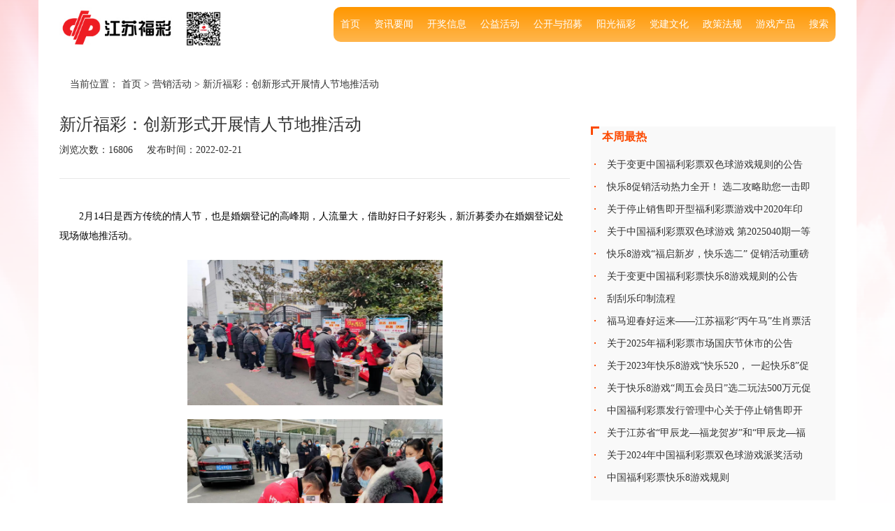

--- FILE ---
content_type: text/html; charset=utf-8
request_url: http://jslottery.com/articles/3cb0e00d-6ed4-41e1-923d-68298377c97d?locale=zh-CN
body_size: 6702
content:
<!DOCTYPE html>
<html>
<head>
  <meta name="csrf-param" content="authenticity_token" />
<meta name="csrf-token" content="i4+tpKiD4Ktgc20Hm5LS4x9gHwqWq6IdqgdjUUdNvc5NsmEVp20EYvXBJ0emDC0oyOMNo3wN1U2+GTX68IsZcA==" />
  
  <!--<link rel="stylesheet" type="text/css" href="/assets/application-d348e937e55a1906e8a684bb785ff6b2d49126f683560f5683a0cf51eae65d73.css">
  <script type="text/javascript" src="/assets/application-831e1b8c9e70f3a420cc94289bfa3ed1471c87161510d632efe00356e7447ac9.js"></script>-->
  <link rel="stylesheet" media="all" href="/assets/frontend-65a627ddf1c37e0b3f851d4feeffe20f9e023f38438dedb6585442d35e90edb9.css" />
  <script src="/assets/frontend-6702a5afb2eddff47bd3dfdb6f17fca77e48738a6aa7febe768bb177f81ff5ed.js"></script>
<!--  <link rel="shortcut icon" href="" type="image/x-icon">-->
  <link rel="icon"  href="/img/pic/favicon.ico">
  <meta http-equiv="Pragma" content="no-cache"/>
  <meta http-equiv="Cache-Control" content="no-cache"/>
  <meta http-equiv="Expires" content="0">
  <meta http-equiv="Content-Type" content="text/html; charset=UTF-8">
  <meta name="title" content="">
  <meta name="keywords" content="">
  <meta name="description" content="">
  <title>江苏福彩</title>
  <meta name="viewport" content="width=device-width, initial-scale=1.0, maximum-scale=1.0, user-scalable=0">
  <style>
    .container {
        padding-bottom:74px;
    }
    .menu>ul>li a {
      text-decoration: none;
      padding: 15px 10px;
      display: block;
      color: #fff;
    }
    .menu>ul>li {
      /*background: linear-gradient(#f44336, #861e0a);*/
      background: linear-gradient(#ff9700, #ffb64d);
    }
    .menu>ul>li:hover a{
      color: #000;
    }
    .menu>ul>li:hover{
      background: linear-gradient(#ffb64d, #ff9700);
    }
    .menu>ul>li:first-of-type{
      border-radius: 0 10px 10px 0;
    }
    .menu>ul>li:last-of-type{
      border-radius: 10px 0 0 10px;
    }
  </style>
</head>
<body id="body" class="page" style="min-height:100%;width:100%;overflow:auto;">
<div style="position:relative;min-height:100%;">

  <div class="container">
    <div class="row" style="margin: 10px 0;">
      <div class="col-md-3 col-xs-12 hidden-xs">
        <a href="http://jslottery.com/?locale=zh-CN"><img alt="" src="/img/pic/fc_logo.jpg" style="width: 100%"></a>
      </div>
      <div class="col-md-9 col-xs-12 hidden-xs">
        <div class="menu-container">
          <div class="menu">
            <ul>
            <li id="search-btn"><a href="Javascript:;">搜索</a></li>
              <li><a href="#">游戏产品</a>
                <ul>
                  <li><a href="#">电脑票</a>
                    <ul>
                      <li><a href="/articles?article_type=%E5%8F%8C%E8%89%B2%E7%90%83&amp;locale=zh-CN">双色球</a></li>
                      <li><a href="/articles?article_type=%E4%B8%83%E4%B9%90%E5%BD%A9&amp;locale=zh-CN">七乐彩</a></li>
                      <li><a href="/articles?article_type=%E7%A6%8F%E5%BD%A93D&amp;locale=zh-CN">福彩3D</a></li>
                      <li><a href="/articles?article_type=15%E9%80%895&amp;locale=zh-CN">15选5</a></li>
                      <li><a href="/articles?article_type=%E4%B8%9C%E6%96%B96%2B1&amp;locale=zh-CN">东方6+1</a></li>
                      <li><a href="/articles?article_type=%E5%BF%AB%E4%B9%908&amp;locale=zh-CN">快乐8</a></li>
                    </ul>
                  </li>
                  <li><a href="#">即开票</a>
                    <ul>
                    <!-- <li><a href="">票种简介</a></li>-->
                      <li><a href="/articles?article_type=%E5%8D%B0%E5%88%B6%E6%B5%81%E7%A8%8B&amp;locale=zh-CN">印制流程</a></li>
                      <li><a href="/articles?article_type=%E9%98%B2%E4%BC%AA%E8%AF%86%E5%88%AB&amp;locale=zh-CN">防伪识别</a></li>
                    </ul>
                    
                  </li>
<!--                  <li><a href="#">视频票</a>-->
<!--                    <ul>-->
<!--                      <li><a href="">简介</a></li>-->
<!--                      <li><a href="">连环夺宝</a></li>-->
<!--                      <li><a href="">趣味高尔夫</a></li>-->
<!--                      <li><a href="">三江风光</a></li>-->
<!--                    </ul>-->
<!--                  </li>-->
<!--                  <li><a href="#" style="color: #f0f0f0">-</a>-->
<!--                    <ul>-->
<!--                      <li><a href="">好运射击</a></li>-->
<!--                      <li><a href="">四花选五</a></li>-->
<!--                      <li><a href="">幸运五彩</a></li>-->
<!--                      <li><a href="">开心一刻</a></li>-->
<!--                    </ul>-->
<!--                  </li>-->
                </ul>
              </li>
              <li>
                <a href="/articles?article_type=%E6%94%BF%E7%AD%96%E6%B3%95%E8%A7%84&amp;locale=zh-CN">政策法规</a>
              </li>
              <li>
                <a href="javascript:;">党建文化</a>
                <ul>
                  <li><a href="/articles?article_type=%E6%9C%BA%E6%9E%84%E5%85%9A%E5%BB%BA&amp;locale=zh-CN">机构党建</a></li>
                  <li><a href="/articles?article_type=%E8%A1%8C%E4%B8%9A%E9%A3%8E%E9%87%87&amp;locale=zh-CN">行业风采</a></li>
                  <li><a href="/articles?article_type=%E7%A6%8F%E5%BD%A9%E6%96%87%E5%8C%96&amp;locale=zh-CN">福彩文化</a></li>
                </ul>
              </li>
              <li>
                <a href="javascript:;">阳光福彩</a>
                <ul>
                  <li><a href="/articles?article_type=%E5%9C%B0%E5%B8%82%E5%8A%A8%E6%80%81&amp;locale=zh-CN">地市动态</a></li>
                  <li><a href="/articles?article_type=%E7%A4%BE%E4%BC%9A%E8%B4%A3%E4%BB%BB&amp;locale=zh-CN">社会责任</a></li>
                </ul>
              </li>
              <li>
                <a href="javascript:;">公开与招募</a>
                <ul>
                  <li><a href="/articles?article_type=%E6%9C%BA%E6%9E%84%E4%BF%A1%E6%81%AF%E5%85%AC%E5%BC%80&amp;locale=zh-CN">机构信息公开</a></li>
                  <li><a href="/articles?article_type=%E7%AB%99%E7%82%B9%E7%A4%BE%E4%BC%9A%E6%8B%9B%E5%8B%9F&amp;locale=zh-CN">站点社会招募</a></li>
                </ul>
              </li>
              <li>
                <a href="/articles?article_type=%E5%85%AC%E7%9B%8A%E6%B4%BB%E5%8A%A8&amp;locale=zh-CN">公益活动</a>
              </li>
              <li>
                <a href="javascript:;">开奖信息</a>
                <ul>
                  <li><a href="/winning_history_a?locale=zh-CN&amp;lottery_type_id=9">开奖公告</a></li>
                  <li><a href="/trend?locale=zh-CN">号码走势</a></li>
                </ul>
              </li>
              <li>
                <a href="javascript:;">资讯要闻</a>
                <ul>
                  <li><a href="/articles?article_type=%E8%90%A5%E9%94%80%E6%B4%BB%E5%8A%A8&amp;locale=zh-CN">营销活动</a></li>
                  <li><a href="/articles?article_type=%E4%B8%BB%E9%A1%B5%E7%83%AD%E7%82%B9%E6%96%B0%E9%97%BB&amp;locale=zh-CN">热点新闻</a></li>
                </ul>
              </li>
              <li>
                <a href="/?locale=zh-CN">首页</a>

              </li>

            </ul>
          </div>
        </div>
      </div>
    </div>
    
<style>
  img{
    margin: 0 auto !important;
  }
</style>
<script>
  $(document).ready(function(){
      $('img').each(function(){
          var src = $(this).attr("src");
          if(src.indexOf("www.jslottery.com")!=-1){
            $(this).remove();
          }

      })

  })
</script>
<div class="row">
  <div class="col-xs-12">
    <div class="col-xs-12 crumbs">
      当前位置： <a href="/?locale=zh-CN">首页</a> > <a href="/articles?article_type=%E8%90%A5%E9%94%80%E6%B4%BB%E5%8A%A8&amp;locale=zh-CN">营销活动</a> > <a href="">新沂福彩：创新形式开展情人节地推活动</a>
    </div>
  </div>
</div>
<div class="col-md-8 col-xs-12 pos" style="">
  <!--title-->
<!--    <p class="m_part_title">-->
<!--        <span class="pull-left"></span>-->
<!--    </p>-->
    <!--content-->
    <!--demo-->
    <!--改变字体大小-->
    <script>
        $(function () {
            $(".font_size").click(function () {
                var i = $(this).attr("data-size");
                if(i==14){
                    $(".article_content p").css({
                        'font-size': '14px',
                        'line-height': '28px'
                    })
                }else if(i==16){
                    $(".article_content p").css({
                        'font-size': '16px',
                        'line-height': '32px'
                    })
                }else if(i==18){
                    $(".article_content p").css({
                        'font-size': '18px',
                        'line-height': '36px'
                    })
                }

            })
        })
    </script>
    <div>
      <p class="article_title">新沂福彩：创新形式开展情人节地推活动</p>
      <p class="article_tips">浏览次数：<span>16806</span><em class="nbsp"></em>发布时间：<span>2022-02-21</span></p>
<!--      <p class="article_tips">：<span class="font_size" data-size="14"> 【】 </span><span class="font_size" data-size="16"> 【】 </span><span class="font_size" data-size="18"> 【】 </span></p>-->
      <p class="article_line"></p>
    </div>
  <div class="article_content" style="word-break: break-word">
    <p align="left" style="text-align:left; margin:0cm 0cm 0.0001pt"><span style="font-size:10.5pt"><span style="font-family:Calibri,sans-serif"><span lang="EN-US" style="font-size:16.0pt"><span style="font-family:仿宋"><span style="color:black">2</span></span></span><span style="font-size:16.0pt"><span style="font-family:仿宋"><span style="color:black">月14日是西方传统的情人节，也是婚姻登记的高峰期，人流量大，借助好日子好彩头，新沂募委办在婚姻登记处现场做地推活动。</span></span></span></span></span></p>

<p align="left" style="text-align:left; margin:0cm 0cm 0.0001pt"><img alt="" src="/uploads/ckeditor/pictures/6346/content_%E6%96%B0%E6%B2%82%E7%A6%8F%E5%BD%A9_%E5%88%9B%E6%96%B0%E5%BD%A2%E5%BC%8F____%E5%BC%80%E5%B1%95%E6%83%85%E4%BA%BA%E8%8A%82%E5%9C%B0%E6%8E%A8%E6%B4%BB%E5%8A%A8__1_.png" style="width: 50%;" /></p>

<p align="left" style="text-align:left; margin:0cm 0cm 0.0001pt"><img alt="" src="/uploads/ckeditor/pictures/6347/content_%E6%96%B0%E6%B2%82%E7%A6%8F%E5%BD%A9_%E5%88%9B%E6%96%B0%E5%BD%A2%E5%BC%8F____%E5%BC%80%E5%B1%95%E6%83%85%E4%BA%BA%E8%8A%82%E5%9C%B0%E6%8E%A8%E6%B4%BB%E5%8A%A8__2_.png" style="width: 50%;" /></p>

<p align="left" style="text-align:left; margin:0cm 0cm 0.0001pt"><span style="font-size:10.5pt"><span style="font-family:Calibri,sans-serif"><span style="font-size:16.0pt"><span style="font-family:仿宋">在活动现场,人头攒动，气氛热烈。精美的彩票映衬喜庆，</span></span><span style="font-size:16.0pt"><span style="font-family:仿宋"><span style="color:black">吸引众多准新人驻足。</span></span></span><span style="font-size:16.0pt"><span style="font-family:仿宋">福彩工作人员耐心讲解刮刮乐玩法和福彩的公益属性。大家纷纷热情参与，在</span></span><span style="font-size:16.0pt"><span style="font-family:仿宋"><span style="color:black">收获爱情的同时献出自己的爱心，也有机会享受到福彩即开票带来的惊喜和幸运。</span></span></span></span></span></p>

  </div>
  <div class="article_change">
      <a href="/articles/baa62594-03da-4fc9-a362-1af0a5978b89?locale=zh-CN">上一个 : <span>无锡福彩“快乐8 快乐翻倍嗨”派奖活动火热开启</span></a>
      <a href="/articles/006f90be-9713-4605-9bf2-b53033970006?locale=zh-CN">下一个 : <span>“增福添彩壬寅虎 亿元派奖好运舞”新春主题地推活动在盐城成功举办</span></a>
  </div>
</div>
<div class="col-md-4 hidden-xs" style="padding-top: 20px;">
  <div class="row">
    <div class="card">
      <div class="ovf">
        <p class="tab_title col-md-4 col-xs-12 p0">本周最热</p>
      </div>
      <div class="row">
        <div class="col-xs-12 p0">
          <ul class="tabUl tabUl_noImg">
              <li>
                <div class="tabUlInfo">
                  <p class="tabUlTitle">
                      <a target="_blank" href="/articles/26c48742-2f9d-4e96-8ec4-136b35ba7c0e?locale=zh-CN">关于变更中国福利彩票双色球游戏规则的公告 </a>
                  </p>
                </div>
              </li>
              <li>
                <div class="tabUlInfo">
                  <p class="tabUlTitle">
                      <a target="_blank" href="/articles/72aeebc6-84da-49ed-8269-08dd80e932c3?locale=zh-CN">快乐8促销活动热力全开！ 选二攻略助您一击即中！ </a>
                  </p>
                </div>
              </li>
              <li>
                <div class="tabUlInfo">
                  <p class="tabUlTitle">
                      <a target="_blank" href="/articles/d4d9681c-1506-4fb5-a691-e1d91aa11ae8?locale=zh-CN">关于停止销售即开型福利彩票游戏中2020年印制的各批次彩票的公 ...</a>
                  </p>
                </div>
              </li>
              <li>
                <div class="tabUlInfo">
                  <p class="tabUlTitle">
                      <a target="_blank" href="/articles/cba73b68-3304-4ac7-ac9f-786fc5ef2302?locale=zh-CN">关于中国福利彩票双色球游戏 第2025040期一等奖兑奖情况的 ...</a>
                  </p>
                </div>
              </li>
              <li>
                <div class="tabUlInfo">
                  <p class="tabUlTitle">
                      <a target="_blank" href="/articles/96ad8c8e-a87b-446d-b051-e5647b575a60?locale=zh-CN">快乐8游戏“福启新岁，快乐选二” 促销活动重磅来袭！ </a>
                  </p>
                </div>
              </li>
              <li>
                <div class="tabUlInfo">
                  <p class="tabUlTitle">
                      <a target="_blank" href="/articles/71db2a28-8829-4d0d-93be-a7042600010c?locale=zh-CN">关于变更中国福利彩票快乐8游戏规则的公告 </a>
                  </p>
                </div>
              </li>
              <li>
                <div class="tabUlInfo">
                  <p class="tabUlTitle">
                      <a target="_blank" href="/articles/4aa0002d-4ade-479f-8461-d44d50e268d5?locale=zh-CN">刮刮乐印制流程 </a>
                  </p>
                </div>
              </li>
              <li>
                <div class="tabUlInfo">
                  <p class="tabUlTitle">
                      <a target="_blank" href="/articles/b7931f91-54d6-49e3-a1fb-34501b30cce0?locale=zh-CN">福马迎春好运来——江苏福彩“丙午马”生肖票活动即将开启~ </a>
                  </p>
                </div>
              </li>
              <li>
                <div class="tabUlInfo">
                  <p class="tabUlTitle">
                      <a target="_blank" href="/articles/41ae7cdd-66a5-41fb-a977-533f423ef9c0?locale=zh-CN">关于2025年福利彩票市场国庆节休市的公告 </a>
                  </p>
                </div>
              </li>
              <li>
                <div class="tabUlInfo">
                  <p class="tabUlTitle">
                      <a target="_blank" href="/articles/bdc3ec79-aa7d-445c-ae13-05fb7e536b50?locale=zh-CN">关于2023年快乐8游戏“快乐520， 一起快乐8”促销活动结 ...</a>
                  </p>
                </div>
              </li>
              <li>
                <div class="tabUlInfo">
                  <p class="tabUlTitle">
                      <a target="_blank" href="/articles/0d2fd0c7-066c-4a8f-93f7-c8e8dc6c5d78?locale=zh-CN">关于快乐8游戏“周五会员日”选二玩法500万元促销活动结束的公 ...</a>
                  </p>
                </div>
              </li>
              <li>
                <div class="tabUlInfo">
                  <p class="tabUlTitle">
                      <a target="_blank" href="/articles/e1ecdaba-5ec3-4054-9ae9-58c18199b06d?locale=zh-CN">中国福利彩票发行管理中心关于停止销售即开型福利彩票游戏中201 ...</a>
                  </p>
                </div>
              </li>
              <li>
                <div class="tabUlInfo">
                  <p class="tabUlTitle">
                      <a target="_blank" href="/articles/4bd724b2-d72c-401b-ac5e-70d99c49d9e8?locale=zh-CN">关于江苏省“甲辰龙—福龙贺岁”和“甲辰龙—福耀龙腾”即开型福利 ...</a>
                  </p>
                </div>
              </li>
              <li>
                <div class="tabUlInfo">
                  <p class="tabUlTitle">
                      <a target="_blank" href="/articles/fbeb9e8a-2ac8-4985-a026-eab249f23792?locale=zh-CN">关于2024年中国福利彩票双色球游戏派奖活动六等奖翻番奖派送结 ...</a>
                  </p>
                </div>
              </li>
              <li>
                <div class="tabUlInfo">
                  <p class="tabUlTitle">
                      <a target="_blank" href="/articles/29e48dd4-5779-42b9-96b0-4840195c1c1b?locale=zh-CN">中国福利彩票快乐8游戏规则 </a>
                  </p>
                </div>
              </li>
          </ul>
        </div>
      </div>
    </div>
  </div>

</div>
<!-- ==================== article part end ==================== -->



    <div id="bg"></div>
  </div>
  <div class="container-fluid" style="background: #a1010d;">
    <div class="container" style="padding-bottom: 0">
      <div id="footer">
        <ul>
          <li>
            <span >管理机构：</span>
            <a href="http://www.mof.gov.cn/index.htm" target="_blank" class="ui-link">中华人民共和国财政部</a> |
            <a href="http://www.mca.gov.cn/" target="_blank" class="ui-link">中华人民共和国民政部</a> |
            <a href="http://www.cwl.gov.cn/" target="_blank" class="ui-link">中国福利彩票发行管理中心</a> |
            <a href="http://mzt.jiangsu.gov.cn/" target="_blank" class="ui-link">江苏省民政厅</a>
          </li>
          <li>
            <span >各地福彩：</span>
            <a href="http://www.bwlc.net/" target="_blank" class="ui-link">北京</a> |
            <a href="http://www.tjflcpw.com/main.action" target="_blank" class="ui-link">天津</a> |
            <a href="http://www.yzfcw.com/" target="_blank" class="ui-link">河北</a> |
            <a href="http://mzt.shanxi.gov.cn/indexfc.html" target="_blank" class="ui-link">山西</a> |
            <!--<a href="http://www.nmlottery.com.cn/" target="_blank" class="ui-link">内蒙古</a> |-->
            <a href="https://www.lnlotto.com" target="_blank" class="ui-link">辽宁</a> |
            <a href="http://www.jlfc.com.cn/" target="_blank" class="ui-link">吉林</a> |
            <a href="http://www.lottost.cn/" target="_blank" class="ui-link">黑龙江</a> |
            <a href="http://www.swlc.net.cn" target="_blank" class="ui-link">上海</a> |
            <!--                              <a href="http://www.jslottery.com/" target="_blank" class="ui-link">江苏</a> |-->
            <a href="http://fc.zjol.com.cn/" target="_blank" class="ui-link">浙江</a> |
            <a href="http://www.ahflcp.com.cn/" target="_blank" class="ui-link">安徽</a> |
            <a href="http://www.fjcp.cn/" target="_blank" class="ui-link">福建</a> |
            <a href="http://www.jxfczx.cn/" target="_blank" class="ui-link">江西</a> |
            <a href="http://www.sdcp.cn/" target="_blank" class="ui-link">山东</a> |
            <a href="http://www.henanfucai.com/" target="_blank" class="ui-link">河南</a>

          </li>
          <li>
            <span style="color: #a1010d;visibility: hidden;user-select: none">各地福彩：</span>
            <a href="http://www.hbfcw.cn" target="_blank" class="ui-link">湖北</a> |
            <a href="http://mzt.hunan.gov.cn/fc/" target="_blank" class="ui-link">湖南</a> |
            <a href="http://www.gdfc.org.cn/" target="_blank" class="ui-link">广东</a> |
            <a href="http://www.szlottery.org/" target="_blank" class="ui-link">深圳</a> |
            <a href="http://www.gxcaipiao.com.cn" target="_blank" class="ui-link">广西</a> |
            <a href="http://www.hainancp.com/" target="_blank" class="ui-link">海南</a> |
            <a href="http://www.cqcp.net/" target="_blank" class="ui-link">重庆</a> |
            <a href="http://www.scflcp.com/" target="_blank" class="ui-link">四川</a> |
            <a href="http://www.gzfucai.cn/" target="_blank" class="ui-link">贵州</a> |
            <a href="http://www.ynflcp.cn" target="_blank" class="ui-link">云南</a> |
            <a href="http://www.sxfc.gov.cn/" target="_blank" class="ui-link">陕西</a> |
            <a href="http://www.gsflcp.com/" target="_blank" class="ui-link">甘肃</a> |
            <a href="http://www.qhfcw.com/" target="_blank" class="ui-link">青海</a> |
            <a href="http://www.xjflcp.com/" target="_blank" class="ui-link">新疆</a>
          </li>
          <li>
            <span >本地链接：</span>
            <a href="http://www.njflcp.com/" target="_blank" class="ui-link">南京</a> |
            <a href="http://www.jswxfc.com/" target="_blank" class="ui-link">无锡</a> |
            <a href="http://www.xzflcp.com/" target="_blank" class="ui-link">徐州</a> |
            <a href="http://www.czflcp.cn/" target="_blank" class="ui-link">常州</a> |
            <a href="http://www.yclottery.com/" target="_blank" class="ui-link">盐城</a>
          </li>
        </ul>
      </div>
    </div>
  </div>
  <!--h_search-->
    <div class="h_searchbg">
        <i class="iconfont h_searchicon pull-right">&#xe634;</i>
        <div class="h_searchBox">
            <form action="/article_search" id="search_article_form">
                <div class="inputall">
                    <input type="text" name="title" autofocus class="h_input" maxlength="16" required id="search_content" placeholder="请输入搜索关键字">
                    <i class="iconfont clear_content">&#xe64e;</i>
                </div>
                <div class="search_right">
                    <i class="iconfont search_content">点击搜索</i>
                </div>
            </form>
        </div>
    </div>
  <div class="container-fluid" id="record">
    江苏省福利彩票发行中心 <a href="https://beian.miit.gov.cn" style="color:#e07a81;">苏ICP备05002647号-1</a> | 地址：南京市南湖路113号 咨询电话：025-86466280
  </div>
</div>
</body>


</html>


--- FILE ---
content_type: application/javascript
request_url: http://jslottery.com/assets/frontend-6702a5afb2eddff47bd3dfdb6f17fca77e48738a6aa7febe768bb177f81ff5ed.js
body_size: 215387
content:
if(function(){var e=this;(function(){(function(){this.Rails={linkClickSelector:"a[data-confirm], a[data-method], a[data-remote]:not([disabled]), a[data-disable-with], a[data-disable]",buttonClickSelector:{selector:"button[data-remote]:not([form]), button[data-confirm]:not([form])",exclude:"form button"},inputChangeSelector:"select[data-remote], input[data-remote], textarea[data-remote]",formSubmitSelector:"form",formInputClickSelector:"form input[type=submit], form input[type=image], form button[type=submit], form button:not([type]), input[type=submit][form], input[type=image][form], button[type=submit][form], button[form]:not([type])",formDisableSelector:"input[data-disable-with]:enabled, button[data-disable-with]:enabled, textarea[data-disable-with]:enabled, input[data-disable]:enabled, button[data-disable]:enabled, textarea[data-disable]:enabled",formEnableSelector:"input[data-disable-with]:disabled, button[data-disable-with]:disabled, textarea[data-disable-with]:disabled, input[data-disable]:disabled, button[data-disable]:disabled, textarea[data-disable]:disabled",fileInputSelector:"input[name][type=file]:not([disabled])",linkDisableSelector:"a[data-disable-with], a[data-disable]",buttonDisableSelector:"button[data-remote][data-disable-with], button[data-remote][data-disable]"}}).call(this)}).call(e);var y=e.Rails;(function(){(function(){y.cspNonce=function(){var e;return(e=document.querySelector("meta[name=csp-nonce]"))&&e.content}}).call(this),function(){var i,n;n=Element.prototype.matches||Element.prototype.matchesSelector||Element.prototype.mozMatchesSelector||Element.prototype.msMatchesSelector||Element.prototype.oMatchesSelector||Element.prototype.webkitMatchesSelector,y.matches=function(e,t){return null!=t.exclude?n.call(e,t.selector)&&!n.call(e,t.exclude):n.call(e,t)},i="_ujsData",y.getData=function(e,t){var n;return null!=(n=e[i])?n[t]:void 0},y.setData=function(e,t,n){return null==e[i]&&(e[i]={}),e[i][t]=n},y.$=function(e){return Array.prototype.slice.call(document.querySelectorAll(e))}}.call(this),function(){var n,i,o;n=y.$,o=y.csrfToken=function(){var e;return(e=document.querySelector("meta[name=csrf-token]"))&&e.content},i=y.csrfParam=function(){var e;return(e=document.querySelector("meta[name=csrf-param]"))&&e.content},y.CSRFProtection=function(e){var t;if(null!=(t=o()))return e.setRequestHeader("X-CSRF-Token",t)},y.refreshCSRFTokens=function(){var e,t;if(t=o(),e=i(),null!=t&&null!=e)return n('form input[name="'+e+'"]').forEach(function(e){return e.value=t})}}.call(this),function(){var o,t,r,n;r=y.matches,"function"!=typeof(o=window.CustomEvent)&&((o=function(e,t){var n;return(n=document.createEvent("CustomEvent")).initCustomEvent(e,t.bubbles,t.cancelable,t.detail),n}).prototype=window.Event.prototype,n=o.prototype.preventDefault,o.prototype.preventDefault=function(){var e;return e=n.call(this),this.cancelable&&!this.defaultPrevented&&Object.defineProperty(this,"defaultPrevented",{get:function(){return!0}}),e}),t=y.fire=function(e,t,n){var i;return i=new o(t,{bubbles:!0,cancelable:!0,detail:n}),e.dispatchEvent(i),!i.defaultPrevented},y.stopEverything=function(e){return t(e.target,"ujs:everythingStopped"),e.preventDefault(),e.stopPropagation(),e.stopImmediatePropagation()},y.delegate=function(e,n,t,i){return e.addEventListener(t,function(e){var t;for(t=e.target;t instanceof Element&&!r(t,n);)t=t.parentNode;if(t instanceof Element&&!1===i.call(t,e))return e.preventDefault(),e.stopPropagation()})}}.call(this),function(){var t,i,e,r,o,s;r=y.cspNonce,i=y.CSRFProtection,y.fire,t={"*":"*/*",text:"text/plain",html:"text/html",xml:"application/xml, text/xml",json:"application/json, text/javascript",script:"text/javascript, application/javascript, application/ecmascript, application/x-ecmascript"},y.ajax=function(n){var i;return n=o(n),i=e(n,function(){var e,t;return t=s(null!=(e=i.response)?e:i.responseText,i.getResponseHeader("Content-Type")),2===Math.floor(i.status/100)?"function"==typeof n.success&&n.success(t,i.statusText,i):"function"==typeof n.error&&n.error(t,i.statusText,i),"function"==typeof n.complete?n.complete(i,i.statusText):void 0}),!(null!=n.beforeSend&&!n.beforeSend(i,n))&&(i.readyState===XMLHttpRequest.OPENED?i.send(n.data):void 0)},o=function(e){return e.url=e.url||location.href,e.type=e.type.toUpperCase(),"GET"===e.type&&e.data&&(e.url.indexOf("?")<0?e.url+="?"+e.data:e.url+="&"+e.data),null==t[e.dataType]&&(e.dataType="*"),e.accept=t[e.dataType],"*"!==e.dataType&&(e.accept+=", */*; q=0.01"),e},e=function(e,t){var n;return(n=new XMLHttpRequest).open(e.type,e.url,!0),n.setRequestHeader("Accept",e.accept),"string"==typeof e.data&&n.setRequestHeader("Content-Type","application/x-www-form-urlencoded; charset=UTF-8"),e.crossDomain||n.setRequestHeader("X-Requested-With","XMLHttpRequest"),i(n),n.withCredentials=!!e.withCredentials,n.onreadystatechange=function(){if(n.readyState===XMLHttpRequest.DONE)return t(n)},n},s=function(e,t){var n,i;if("string"==typeof e&&"string"==typeof t)if(t.match(/\bjson\b/))try{e=JSON.parse(e)}catch(o){}else if(t.match(/\b(?:java|ecma)script\b/))(i=document.createElement("script")).setAttribute("nonce",r()),i.text=e,document.head.appendChild(i).parentNode.removeChild(i);else if(t.match(/\b(xml|html|svg)\b/)){n=new DOMParser,t=t.replace(/;.+/,"");try{e=n.parseFromString(e,t)}catch(o){}}return e},y.href=function(e){return e.href},y.isCrossDomain=function(e){var t,n;(t=document.createElement("a")).href=location.href,n=document.createElement("a");try{return n.href=e,!((!n.protocol||":"===n.protocol)&&!n.host||t.protocol+"//"+t.host==n.protocol+"//"+n.host)}catch(i){return i,!0}}}.call(this),function(){var o,r;o=y.matches,r=function(e){return Array.prototype.slice.call(e)},y.serializeElement=function(e,t){var n,i;return n=[e],o(e,"form")&&(n=r(e.elements)),i=[],n.forEach(function(t){if(t.name&&!t.disabled)return o(t,"select")?r(t.options).forEach(function(e){if(e.selected)return i.push({name:t.name,value:e.value})}):t.checked||-1===["radio","checkbox","submit"].indexOf(t.type)?i.push({name:t.name,value:t.value}):void 0}),t&&i.push(t),i.map(function(e){return null!=e.name?encodeURIComponent(e.name)+"="+encodeURIComponent(e.value):e}).join("&")},y.formElements=function(e,t){return o(e,"form")?r(e.elements).filter(function(e){return o(e,t)}):r(e.querySelectorAll(t))}}.call(this),function(){var t,r,n;r=y.fire,n=y.stopEverything,y.handleConfirm=function(e){if(!t(this))return n(e)},t=function(e){var t,n,i;if(!(i=e.getAttribute("data-confirm")))return!0;if(t=!1,r(e,"confirm")){try{t=confirm(i)}catch(o){}n=r(e,"confirm:complete",[t])}return t&&n}}.call(this),function(){var n,i,o,r,s,a,t,l,u,c,p;u=y.matches,l=y.getData,c=y.setData,p=y.stopEverything,t=y.formElements,y.handleDisabledElement=function(e){if(this.disabled)return p(e)},y.enableElement=function(e){var t;return t=e instanceof Event?e.target:e,u(t,y.linkDisableSelector)?a(t):u(t,y.buttonDisableSelector)||u(t,y.formEnableSelector)?r(t):u(t,y.formSubmitSelector)?s(t):void 0},y.disableElement=function(e){var t;return t=e instanceof Event?e.target:e,u(t,y.linkDisableSelector)?o(t):u(t,y.buttonDisableSelector)||u(t,y.formDisableSelector)?n(t):u(t,y.formSubmitSelector)?i(t):void 0},o=function(e){var t;return null!=(t=e.getAttribute("data-disable-with"))&&(c(e,"ujs:enable-with",e.innerHTML),e.innerHTML=t),e.addEventListener("click",p),c(e,"ujs:disabled",!0)},a=function(e){var t;return null!=(t=l(e,"ujs:enable-with"))&&(e.innerHTML=t,c(e,"ujs:enable-with",null)),e.removeEventListener("click",p),c(e,"ujs:disabled",null)},i=function(e){return t(e,y.formDisableSelector).forEach(n)},n=function(e){var t;return null!=(t=e.getAttribute("data-disable-with"))&&(u(e,"button")?(c(e,"ujs:enable-with",e.innerHTML),e.innerHTML=t):(c(e,"ujs:enable-with",e.value),e.value=t)),e.disabled=!0,c(e,"ujs:disabled",!0)},s=function(e){return t(e,y.formEnableSelector).forEach(r)},r=function(e){var t;return null!=(t=l(e,"ujs:enable-with"))&&(u(e,"button")?e.innerHTML=t:e.value=t,c(e,"ujs:enable-with",null)),e.disabled=!1,c(e,"ujs:disabled",null)}}.call(this),function(){var l;l=y.stopEverything,y.handleMethod=function(e){var t,n,i,o,r,s,a;if(a=(s=this).getAttribute("data-method"))return r=y.href(s),n=y.csrfToken(),t=y.csrfParam(),i=document.createElement("form"),o="<input name='_method' value='"+a+"' type='hidden' />",null==t||null==n||y.isCrossDomain(r)||(o+="<input name='"+t+"' value='"+n+"' type='hidden' />"),o+='<input type="submit" />',i.method="post",i.action=r,i.target=s.target,i.innerHTML=o,i.style.display="none",document.body.appendChild(i),i.querySelector('[type="submit"]').click(),l(e)}}.call(this),function(){var l,u,c,p,f,d,h,m,g,v=[].slice;d=y.matches,c=y.getData,m=y.setData,u=y.fire,g=y.stopEverything,l=y.ajax,p=y.isCrossDomain,h=y.serializeElement,f=function(e){var t;return null!=(t=e.getAttribute("data-remote"))&&"false"!==t},y.handleRemote=function(e){var t,n,i,o,r,s,a;return!f(o=this)||(u(o,"ajax:before")?(a=o.getAttribute("data-with-credentials"),i=o.getAttribute("data-type")||"script",d(o,y.formSubmitSelector)?(t=c(o,"ujs:submit-button"),r=c(o,"ujs:submit-button-formmethod")||o.method,s=c(o,"ujs:submit-button-formaction")||o.getAttribute("action")||location.href,"GET"===r.toUpperCase()&&(s=s.replace(/\?.*$/,"")),"multipart/form-data"===o.enctype?(n=new FormData(o),null!=t&&n.append(t.name,t.value)):n=h(o,t),m(o,"ujs:submit-button",null),m(o,"ujs:submit-button-formmethod",null),m(o,"ujs:submit-button-formaction",null)):d(o,y.buttonClickSelector)||d(o,y.inputChangeSelector)?(r=o.getAttribute("data-method"),s=o.getAttribute("data-url"),n=h(o,o.getAttribute("data-params"))):(r=o.getAttribute("data-method"),s=y.href(o),n=o.getAttribute("data-params")),l({type:r||"GET",url:s,data:n,dataType:i,beforeSend:function(e,t){return u(o,"ajax:beforeSend",[e,t])?u(o,"ajax:send",[e]):(u(o,"ajax:stopped"),!1)},success:function(){var e;return e=1<=arguments.length?v.call(arguments,0):[],u(o,"ajax:success",e)},error:function(){var e;return e=1<=arguments.length?v.call(arguments,0):[],u(o,"ajax:error",e)},complete:function(){var e;return e=1<=arguments.length?v.call(arguments,0):[],u(o,"ajax:complete",e)},crossDomain:p(s),withCredentials:null!=a&&"false"!==a}),g(e)):(u(o,"ajax:stopped"),!1))},y.formSubmitButtonClick=function(){var e,t;if(t=(e=this).form)return e.name&&m(t,"ujs:submit-button",{name:e.name,value:e.value}),m(t,"ujs:formnovalidate-button",e.formNoValidate),m(t,"ujs:submit-button-formaction",e.getAttribute("formaction")),m(t,"ujs:submit-button-formmethod",e.getAttribute("formmethod"))},y.handleMetaClick=function(e){var t,n,i;if(i=((n=this).getAttribute("data-method")||"GET").toUpperCase(),t=n.getAttribute("data-params"),(e.metaKey||e.ctrlKey)&&"GET"===i&&!t)return e.stopImmediatePropagation()}}.call(this),function(){var e,i,t,n,o,r,s,a,l,u,c,p,f,d;r=y.fire,t=y.delegate,a=y.getData,e=y.$,d=y.refreshCSRFTokens,i=y.CSRFProtection,o=y.enableElement,n=y.disableElement,u=y.handleDisabledElement,l=y.handleConfirm,f=y.handleRemote,s=y.formSubmitButtonClick,c=y.handleMetaClick,p=y.handleMethod,"undefined"==typeof jQuery||null===jQuery||null==jQuery.ajax||jQuery.rails||(jQuery.rails=y,jQuery.ajaxPrefilter(function(e,t,n){if(!e.crossDomain)return i(n)})),y.start=function(){if(window._rails_loaded)throw new Error("rails-ujs has already been loaded!");return window.addEventListener("pageshow",function(){return e(y.formEnableSelector).forEach(function(e){if(a(e,"ujs:disabled"))return o(e)}),e(y.linkDisableSelector).forEach(function(e){if(a(e,"ujs:disabled"))return o(e)})}),t(document,y.linkDisableSelector,"ajax:complete",o),t(document,y.linkDisableSelector,"ajax:stopped",o),t(document,y.buttonDisableSelector,"ajax:complete",o),t(document,y.buttonDisableSelector,"ajax:stopped",o),t(document,y.linkClickSelector,"click",u),t(document,y.linkClickSelector,"click",l),t(document,y.linkClickSelector,"click",c),t(document,y.linkClickSelector,"click",n),t(document,y.linkClickSelector,"click",f),t(document,y.linkClickSelector,"click",p),t(document,y.buttonClickSelector,"click",u),t(document,y.buttonClickSelector,"click",l),t(document,y.buttonClickSelector,"click",n),t(document,y.buttonClickSelector,"click",f),t(document,y.inputChangeSelector,"change",u),t(document,y.inputChangeSelector,"change",l),t(document,y.inputChangeSelector,"change",f),t(document,y.formSubmitSelector,"submit",u),t(document,y.formSubmitSelector,"submit",l),t(document,y.formSubmitSelector,"submit",f),t(document,y.formSubmitSelector,"submit",function(e){return setTimeout(function(){return n(e)},13)}),t(document,y.formSubmitSelector,"ajax:send",n),t(document,y.formSubmitSelector,"ajax:complete",o),t(document,y.formInputClickSelector,"click",u),t(document,y.formInputClickSelector,"click",l),t(document,y.formInputClickSelector,"click",s),document.addEventListener("DOMContentLoaded",d),window._rails_loaded=!0},window.Rails===y&&r(document,"rails:attachBindings")&&y.start()}.call(this)}).call(this),"object"==typeof module&&module.exports?module.exports=y:"function"==typeof define&&define.amd&&define(y)}.call(this),function(e,t){"object"==typeof module&&"object"==typeof module.exports?module.exports=e.document?t(e,!0):function(e){if(!e.document)throw new Error("jQuery requires a window with a document");return t(e)}:t(e)}("undefined"!=typeof window?window:this,function(C,e){function a(e){var t=!!e&&"length"in e&&e.length,n=re.type(e);return"function"!==n&&!re.isWindow(e)&&("array"===n||0===t||"number"==typeof t&&0<t&&t-1 in e)}function t(e,n,i){if(re.isFunction(n))return re.grep(e,function(e,t){return!!n.call(e,t,e)!==i});if(n.nodeType)return re.grep(e,function(e){return e===n!==i});if("string"==typeof n){if(me.test(n))return re.filter(n,e,i);n=re.filter(n,e)}return re.grep(e,function(e){return-1<J.call(n,e)!==i})}function n(e,t){for(;(e=e[t])&&1!==e.nodeType;);return e}function c(e){var n={};return re.each(e.match(Te)||[],function(e,t){n[t]=!0}),n}function i(){U.removeEventListener("DOMContentLoaded",i),C.removeEventListener("load",i),re.ready()}function o(){this.expando=re.expando+o.uid++}function l(e,t,n){var i;if(void 0===n&&1===e.nodeType)if(i="data-"+t.replace(Ae,"-$&").toLowerCase(),"string"==typeof(n=e.getAttribute(i))){try{n="true"===n||"false"!==n&&("null"===n?null:+n+""===n?+n:Ee.test(n)?re.parseJSON(n):n)}catch(Z){}ke.set(e,t,n)}else n=void 0;return n}function u(e,t,n,i){var o,r=1,s=20,a=i?function(){return i.cur()}:function(){return re.css(e,t,"")},l=a(),u=n&&n[3]||(re.cssNumber[t]?"":"px"),c=(re.cssNumber[t]||"px"!==u&&+l)&&Me.exec(re.css(e,t));if(c&&c[3]!==u)for(u=u||c[3],n=n||[],c=+l||1;c/=r=r||".5",re.style(e,t,c+u),r!==(r=a()/l)&&1!==r&&--s;);return n&&(c=+c||+l||0,o=n[1]?c+(n[1]+1)*n[2]:+n[2],i&&(i.unit=u,i.start=c,i.end=o)),o}function m(e,t){var n="undefined"!=typeof e.getElementsByTagName?e.getElementsByTagName(t||"*"):"undefined"!=typeof e.querySelectorAll?e.querySelectorAll(t||"*"):[];return void 0===t||t&&re.nodeName(e,t)?re.merge([e],n):n}function g(e,t){for(var n=0,i=e.length;n<i;n++)Se.set(e[n],"globalEval",!t||Se.get(t[n],"globalEval"))}function v(e,t,n,i,o){for(var r,s,a,l,u,c,p=t.createDocumentFragment(),f=[],d=0,h=e.length;d<h;d++)if((r=e[d])||0===r)if("object"===re.type(r))re.merge(f,r.nodeType?[r]:r);else if(He.test(r)){for(s=s||p.appendChild(t.createElement("div")),a=($e.exec(r)||["",""])[1].toLowerCase(),l=je[a]||je._default,s.innerHTML=l[1]+re.htmlPrefilter(r)+l[2],c=l[0];c--;)s=s.lastChild;re.merge(f,s.childNodes),(s=p.firstChild).textContent=""}else f.push(t.createTextNode(r));for(p.textContent="",d=0;r=f[d++];)if(i&&-1<re.inArray(r,i))o&&o.push(r);else if(u=re.contains(r.ownerDocument,r),s=m(p.appendChild(r),"script"),u&&g(s),n)for(c=0;r=s[c++];)Re.test(r.type||"")&&n.push(r);return p}function r(){return!0}function p(){return!1}function s(){try{return U.activeElement}catch(C){}}function f(e,t,n,i,o,r){var s,a;if("object"==typeof t){for(a in"string"!=typeof n&&(i=i||n,n=void 0),t)f(e,a,n,i,t[a],r);return e}if(null==i&&null==o?(o=n,i=n=void 0):null==o&&("string"==typeof n?(o=i,i=void 0):(o=i,i=n,n=void 0)),!1===o)o=p;else if(!o)return e;return 1===r&&(s=o,(o=function(e){return re().off(e),s.apply(this,arguments)}).guid=s.guid||(s.guid=re.guid++)),e.each(function(){re.event.add(this,t,o,i,n)})}function d(e,t){return re.nodeName(e,"table")&&re.nodeName(11!==t.nodeType?t:t.firstChild,"tr")?e.getElementsByTagName("tbody")[0]||e.appendChild(e.ownerDocument.createElement("tbody")):e}function y(e){return e.type=(null!==e.getAttribute("type"))+"/"+e.type,e}function b(e){var t=Xe.exec(e.type);return t?e.type=t[1]:e.removeAttribute("type"),e}function h(e,t){var n,i,o,r,s,a,l,u;if(1===t.nodeType){if(Se.hasData(e)&&(r=Se.access(e),s=Se.set(t,r),u=r.events))for(o in delete s.handle,s.events={},u)for(n=0,i=u[o].length;n<i;n++)re.event.add(t,o,u[o][n]);ke.hasData(e)&&(a=ke.access(e),l=re.extend({},a),ke.set(t,l))}}function w(e,t){var n=t.nodeName.toLowerCase();"input"===n&&Ne.test(e.type)?t.checked=e.checked:"input"!==n&&"textarea"!==n||(t.defaultValue=e.defaultValue)}function T(n,i,o,r){i=Q.apply([],i);var e,t,s,a,l,u,c=0,p=n.length,f=p-1,d=i[0],h=re.isFunction(d);if(h||1<p&&"string"==typeof d&&!ie.checkClone&&ze.test(d))return n.each(function(e){var t=n.eq(e);h&&(i[0]=d.call(this,e,t.html())),T(t,i,o,r)});if(p&&(t=(e=v(i,n[0].ownerDocument,!1,n,r)).firstChild,1===e.childNodes.length&&(e=t),t||r)){for(a=(s=re.map(m(e,"script"),y)).length;c<p;c++)l=e,c!==f&&(l=re.clone(l,!0,!0),a&&re.merge(s,m(l,"script"))),o.call(n[c],l,c);if(a)for(u=s[s.length-1].ownerDocument,re.map(s,b),c=0;c<a;c++)l=s[c],Re.test(l.type||"")&&!Se.access(l,"globalEval")&&re.contains(u,l)&&(l.src?re._evalUrl&&re._evalUrl(l.src):re.globalEval(l.textContent.replace(Ve,"")))}return n}function x(e,t,n){for(var i,o=t?re.filter(t,e):e,r=0;null!=(i=o[r]);r++)n||1!==i.nodeType||re.cleanData(m(i)),i.parentNode&&(n&&re.contains(i.ownerDocument,i)&&g(m(i,"script")),i.parentNode.removeChild(i));return e}function S(e,t){var n=re(t.createElement(e)).appendTo(t.body),i=re.css(n[0],"display");return n.detach(),i}function k(e){var t=U,n=Ye[e];return n||("none"!==(n=S(e,t))&&n||((t=(Ge=(Ge||re("<iframe frameborder='0' width='0' height='0'/>")).appendTo(t.documentElement))[0].contentDocument).write(),t.close(),n=S(e,t),Ge.detach()),Ye[e]=n),n}function E(e,t,n){var i,o,r,s,a=e.style;return""!==(s=(n=n||Qe(e))?n.getPropertyValue(t)||n[t]:void 0)&&void 0!==s||re.contains(e.ownerDocument,e)||(s=re.style(e,t)),n&&!ie.pixelMarginRight()&&Ze.test(s)&&Ue.test(t)&&(i=a.width,o=a.minWidth,r=a.maxWidth,a.minWidth=a.maxWidth=a.width=s,s=n.width,a.width=i,a.minWidth=o,a.maxWidth=r),void 0!==s?s+"":s}function A(e,t){return{get:function(){return e()?void delete this.get:(this.get=t).apply(this,arguments)}}}function D(e){if(e in ot)return e;for(var t=e[0].toUpperCase()+e.slice(1),n=it.length;n--;)if((e=it[n]+t)in ot)return e}function M(e,t,n){var i=Me.exec(t);return i?Math.max(0,i[2]-(n||0))+(i[3]||"px"):t}function L(e,t,n,i,o){for(var r=n===(i?"border":"content")?4:"width"===t?1:0,s=0;r<4;r+=2)"margin"===n&&(s+=re.css(e,n+Le[r],!0,o)),i?("content"===n&&(s-=re.css(e,"padding"+Le[r],!0,o)),"margin"!==n&&(s-=re.css(e,"border"+Le[r]+"Width",!0,o))):(s+=re.css(e,"padding"+Le[r],!0,o),"padding"!==n&&(s+=re.css(e,"border"+Le[r]+"Width",!0,o)));return s}function I(e,t,n){var i=!0,o="width"===t?e.offsetWidth:e.offsetHeight,r=Qe(e),s="border-box"===re.css(e,"boxSizing",!1,r);if(o<=0||null==o){if(((o=E(e,t,r))<0||null==o)&&(o=e.style[t]),Ze.test(o))return o;i=s&&(ie.boxSizingReliable()||o===e.style[t]),o=parseFloat(o)||0}return o+L(e,t,n||(s?"border":"content"),i,r)+"px"}function N(e,t){for(var n,i,o,r=[],s=0,a=e.length;s<a;s++)(i=e[s]).style&&(r[s]=Se.get(i,"olddisplay"),n=i.style.display,t?(r[s]||"none"!==n||(i.style.display=""),""===i.style.display&&Ie(i)&&(r[s]=Se.access(i,"olddisplay",k(i.nodeName)))):(o=Ie(i),"none"===n&&o||Se.set(i,"olddisplay",o?n:re.css(i,"display"))));for(s=0;s<a;s++)(i=e[s]).style&&(t&&"none"!==i.style.display&&""!==i.style.display||(i.style.display=t?r[s]||"":"none"));return e}function $(e,t,n,i,o){return new $.prototype.init(e,t,n,i,o)}function R(){return C.setTimeout(function(){rt=void 0}),rt=re.now()}function j(e,t){var n,i=0,o={height:e};for(t=t?1:0;i<4;i+=2-t)o["margin"+(n=Le[i])]=o["padding"+n]=e;return t&&(o.opacity=o.width=e),o}function P(e,t,n){for(var i,o=(F.tweeners[t]||[]).concat(F.tweeners["*"]),r=0,s=o.length;r<s;r++)if(i=o[r].call(n,t,e))return i}function O(t,e,n){var i,o,r,s,a,l,u,c=this,p={},f=t.style,d=t.nodeType&&Ie(t),h=Se.get(t,"fxshow");for(i in n.queue||(null==(a=re._queueHooks(t,"fx")).unqueued&&(a.unqueued=0,l=a.empty.fire,a.empty.fire=function(){a.unqueued||l()}),a.unqueued++,c.always(function(){c.always(function(){a.unqueued--,re.queue(t,"fx").length||a.empty.fire()})})),1===t.nodeType&&("height"in e||"width"in e)&&(n.overflow=[f.overflow,f.overflowX,f.overflowY],"inline"===("none"===(u=re.css(t,"display"))?Se.get(t,"olddisplay")||k(t.nodeName):u)&&"none"===re.css(t,"float")&&(f.display="inline-block")),n.overflow&&(f.overflow="hidden",c.always(function(){f.overflow=n.overflow[0],f.overflowX=n.overflow[1],f.overflowY=n.overflow[2]})),e)if(o=e[i],ct.exec(o)){if(delete e[i],r=r||"toggle"===o,o===(d?"hide":"show")){if("show"!==o||!h||void 0===h[i])continue;d=!0}p[i]=h&&h[i]||re.style(t,i)}else u=void 0;if(re.isEmptyObject(p))"inline"===("none"===u?k(t.nodeName):u)&&(f.display=u);else for(i in h?"hidden"in h&&(d=h.hidden):h=Se.access(t,"fxshow",{}),r&&(h.hidden=!d),d?re(t).show():c.done(function(){re(t).hide()}),c.done(function(){var e;for(e in Se.remove(t,"fxshow"),p)re.style(t,e,p[e])}),p)s=P(d?h[i]:0,i,c),i in h||(h[i]=s.start,d&&(s.end=s.start,s.start="width"===i||"height"===i?1:0))}function H(e,t){var n,i,o,r,s;for(n in e)if(o=t[i=re.camelCase(n)],r=e[n],re.isArray(r)&&(o=r[1],r=e[n]=r[0]),n!==i&&(e[i]=r,delete e[n]),(s=re.cssHooks[i])&&"expand"in s)for(n in r=s.expand(r),delete e[i],r)n in e||(e[n]=r[n],t[n]=o);else t[i]=o}function F(r,e,t){var n,s,i=0,o=F.prefilters.length,a=re.Deferred().always(function(){delete l.elem}),l=function(){if(s)return!1;for(var e=rt||R(),t=Math.max(0,u.startTime+u.duration-e),n=1-(t/u.duration||0),i=0,o=u.tweens.length;i<o;i++)u.tweens[i].run(n);return a.notifyWith(r,[u,n,t]),n<1&&o?t:(a.resolveWith(r,[u]),!1)},u=a.promise({elem:r,props:re.extend({},e),opts:re.extend(!0,{specialEasing:{},easing:re.easing._default},t),originalProperties:e,originalOptions:t,startTime:rt||R(),duration:t.duration,tweens:[],createTween:function(e,t){var n=re.Tween(r,u.opts,e,t,u.opts.specialEasing[e]||u.opts.easing);return u.tweens.push(n),n},stop:function(e){var t=0,n=e?u.tweens.length:0;if(s)return this;for(s=!0;t<n;t++)u.tweens[t].run(1);return e?(a.notifyWith(r,[u,1,0]),a.resolveWith(r,[u,e])):a.rejectWith(r,[u,e]),this}}),c=u.props;for(H(c,u.opts.specialEasing);i<o;i++)if(n=F.prefilters[i].call(u,r,c,u.opts))return re.isFunction(n.stop)&&(re._queueHooks(u.elem,u.opts.queue).stop=re.proxy(n.stop,n)),n;return re.map(c,P,u),re.isFunction(u.opts.start)&&u.opts.start.call(r,u),re.fx.timer(re.extend(l,{elem:r,anim:u,queue:u.opts.queue})),u.progress(u.opts.progress).done(u.opts.done,u.opts.complete).fail(u.opts.fail).always(u.opts.always)}function _(e){return e.getAttribute&&e.getAttribute("class")||""}function W(r){return function(e,t){"string"!=typeof e&&(t=e,e="*");var n,i=0,o=e.toLowerCase().match(Te)||[];if(re.isFunction(t))for(;n=o[i++];)"+"===n[0]?(n=n.slice(1)||"*",(r[n]=r[n]||[]).unshift(t)):(r[n]=r[n]||[]).push(t)}}function q(t,o,r,s){function a(e){var i;return l[e]=!0,re.each(t[e]||[],function(e,t){var n=t(o,r,s);return"string"!=typeof n||u||l[n]?u?!(i=n):void 0:(o.dataTypes.unshift(n),a(n),!1)}),i}var l={},u=t===Lt;return a(o.dataTypes[0])||!l["*"]&&a("*")}function B(e,t){var n,i,o=re.ajaxSettings.flatOptions||{};for(n in t)void 0!==t[n]&&((o[n]?e:i||(i={}))[n]=t[n]);return i&&re.extend(!0,e,i),e}function z(e,t,n){for(var i,o,r,s,a=e.contents,l=e.dataTypes;"*"===l[0];)l.shift(),void 0===i&&(i=e.mimeType||t.getResponseHeader("Content-Type"));if(i)for(o in a)if(a[o]&&a[o].test(i)){l.unshift(o);break}if(l[0]in n)r=l[0];else{for(o in n){if(!l[0]||e.converters[o+" "+l[0]]){r=o;break}s||(s=o)}r=r||s}return r?(r!==l[0]&&l.unshift(r),n[r]):void 0}function X(e,t,n,i){var o,r,s,a,l,u={},c=e.dataTypes.slice();if(c[1])for(s in e.converters)u[s.toLowerCase()]=e.converters[s];for(r=c.shift();r;)if(e.responseFields[r]&&(n[e.responseFields[r]]=t),!l&&i&&e.dataFilter&&(t=e.dataFilter(t,e.dataType)),l=r,r=c.shift())if("*"===r)r=l;else if("*"!==l&&l!==r){if(!(s=u[l+" "+r]||u["* "+r]))for(o in u)if((a=o.split(" "))[1]===r&&(s=u[l+" "+a[0]]||u["* "+a[0]])){!0===s?s=u[o]:!0!==u[o]&&(r=a[0],c.unshift(a[1]));break}if(!0!==s)if(s&&e["throws"])t=s(t);else try{t=s(t)}catch(ie){return{state:"parsererror",error:s?ie:"No conversion from "+l+" to "+r}}}return{state:"success",data:t}}function V(n,e,i,o){var t;if(re.isArray(e))re.each(e,function(e,t){i||Rt.test(n)?o(n,t):V(n+"["+("object"==typeof t&&null!=t?e:"")+"]",t,i,o)});else if(i||"object"!==re.type(e))o(n,e);else for(t in e)V(n+"["+t+"]",e[t],i,o)}function G(e){return re.isWindow(e)?e:9===e.nodeType&&e.defaultView}var Y=[],U=C.document,Z=Y.slice,Q=Y.concat,K=Y.push,J=Y.indexOf,ee={},te=ee.toString,ne=ee.hasOwnProperty,ie={},oe="2.2.4",re=function(e,t){return new re.fn.init(e,t)},se=/^[\s\uFEFF\xA0]+|[\s\uFEFF\xA0]+$/g,ae=/^-ms-/,le=/-([\da-z])/gi,ue=function(e,t){return t.toUpperCase()};re.fn=re.prototype={jquery:oe,constructor:re,selector:"",length:0,toArray:function(){return Z.call(this)},get:function(e){return null!=e?e<0?this[e+this.length]:this[e]:Z.call(this)},pushStack:function(e){var t=re.merge(this.constructor(),e);return t.prevObject=this,t.context=this.context,t},each:function(e){return re.each(this,e)},map:function(n){return this.pushStack(re.map(this,function(e,t){return n.call(e,t,e)}))},slice:function(){return this.pushStack(Z.apply(this,arguments))},first:function(){return this.eq(0)},last:function(){return this.eq(-1)},eq:function(e){var t=this.length,n=+e+(e<0?t:0);return this.pushStack(0<=n&&n<t?[this[n]]:[])},end:function(){return this.prevObject||this.constructor()},push:K,sort:Y.sort,splice:Y.splice},re.extend=re.fn.extend=function(e){var t,n,i,o,r,s,a=e||{},l=1,u=arguments.length,c=!1;for("boolean"==typeof a&&(c=a,a=arguments[l]||{},l++),"object"==typeof a||re.isFunction(a)||(a={}),l===u&&(a=this,l--);l<u;l++)if(null!=(t=arguments[l]))for(n in t)i=a[n],a!==(o=t[n])&&(c&&o&&(re.isPlainObject(o)||(r=re.isArray(o)))?(r?(r=!1,s=i&&re.isArray(i)?i:[]):s=i&&re.isPlainObject(i)?i:{},a[n]=re.extend(c,s,o)):void 0!==o&&(a[n]=o));return a},re.extend({expando:"jQuery"+(oe+Math.random()).replace(/\D/g,""),isReady:!0,error:function(e){throw new Error(e)},noop:function(){},isFunction:function(e){return"function"===re.type(e)},isArray:Array.isArray,isWindow:function(e){return null!=e&&e===e.window},isNumeric:function(e){var t=e&&e.toString();return!re.isArray(e)&&0<=t-parseFloat(t)+1},isPlainObject:function(e){var t;if("object"!==re.type(e)||e.nodeType||re.isWindow(e))return!1;if(e.constructor&&!ne.call(e,"constructor")&&!ne.call(e.constructor.prototype||{},"isPrototypeOf"))return!1;for(t in e);return void 0===t||ne.call(e,t)},isEmptyObject:function(e){var t;for(t in e)return!1;return!0},type:function(e){return null==e?e+"":"object"==typeof e||"function"==typeof e?ee[te.call(e)]||"object":typeof e},globalEval:function(e){var t,n=eval;(e=re.trim(e))&&(1===e.indexOf("use strict")?((t=U.createElement("script")).text=e,U.head.appendChild(t).parentNode.removeChild(t)):n(e))},camelCase:function(e){return e.replace(ae,"ms-").replace(le,ue)},nodeName:function(e,t){return e.nodeName&&e.nodeName.toLowerCase()===t.toLowerCase()},each:function(e,t){var n,i=0;if(a(e))for(n=e.length;i<n&&!1!==t.call(e[i],i,e[i]);i++);else for(i in e)if(!1===t.call(e[i],i,e[i]))break;return e},trim:function(e){return null==e?"":(e+"").replace(se,"")},makeArray:function(e,t){var n=t||[];return null!=e&&(a(Object(e))?re.merge(n,"string"==typeof e?[e]:e):K.call(n,e)),n},inArray:function(e,t,n){return null==t?-1:J.call(t,e,n)},merge:function(e,t){for(var n=+t.length,i=0,o=e.length;i<n;i++)e[o++]=t[i];return e.length=o,e},grep:function(e,t,n){for(var i=[],o=0,r=e.length,s=!n;o<r;o++)!t(e[o],o)!==s&&i.push(e[o]);return i},map:function(e,t,n){var i,o,r=0,s=[];if(a(e))for(i=e.length;r<i;r++)null!=(o=t(e[r],r,n))&&s.push(o);else for(r in e)null!=(o=t(e[r],r,n))&&s.push(o);return Q.apply([],s)},guid:1,proxy:function(e,t){var n,i,o;return"string"==typeof t&&(n=e[t],t=e,e=n),re.isFunction(e)?(i=Z.call(arguments,2),(o=function(){return e.apply(t||this,i.concat(Z.call(arguments)))}).guid=e.guid=e.guid||re.guid++,o):void 0},now:Date.now,support:ie}),"function"==typeof Symbol&&(re.fn[Symbol.iterator]=Y[Symbol.iterator]),re.each("Boolean Number String Function Array Date RegExp Object Error Symbol".split(" "),function(e,t){ee["[object "+t+"]"]=t.toLowerCase()});var ce=function(n){function w(e,t,n,i){var o,r,s,a,l,u,c,p,f=t&&t.ownerDocument,d=t?t.nodeType:9;if(n=n||[],"string"!=typeof e||!e||1!==d&&9!==d&&11!==d)return n;if(!i&&((t?t.ownerDocument||t:_)!==N&&I(t),t=t||N,R)){if(11!==d&&(u=ve.exec(e)))if(o=u[1]){if(9===d){if(!(s=t.getElementById(o)))return n;if(s.id===o)return n.push(s),n}else if(f&&(s=f.getElementById(o))&&H(t,s)&&s.id===o)return n.push(s),n}else{if(u[2])return K.apply(n,t.getElementsByTagName(e)),n;if((o=u[3])&&v.getElementsByClassName&&t.getElementsByClassName)return K.apply(n,t.getElementsByClassName(o)),n}if(v.qsa&&!X[e+" "]&&(!j||!j.test(e))){if(1!==d)f=t,p=e;else if("object"!==t.nodeName.toLowerCase()){for((a=t.getAttribute("id"))?a=a.replace(be,"\\$&"):t.setAttribute("id",a=F),r=(c=k(e)).length,l=fe.test(a)?"#"+a:"[id='"+a+"']";r--;)c[r]=l+" "+m(c[r]);p=c.join(","),f=ye.test(e)&&h(t.parentNode)||t}if(p)try{return K.apply(n,f.querySelectorAll(p)),n}catch(B){}finally{a===F&&t.removeAttribute("id")}}}return A(e.replace(ae,"$1"),t,n,i)}function e(){function n(e,t){return i.push(e+" ")>x.cacheLength&&delete n[i.shift()],n[e+" "]=t}var i=[];return n}function l(e){return e[F]=!0,e}function o(e){var t=N.createElement("div");try{return!!e(t)}catch(v){return!1}finally{t.parentNode&&t.parentNode.removeChild(t),t=null}}function t(e,t){for(var n=e.split("|"),i=n.length;i--;)x.attrHandle[n[i]]=t}function u(e,t){var n=t&&e,i=n&&1===e.nodeType&&1===t.nodeType&&(~t.sourceIndex||G)-(~e.sourceIndex||G);if(i)return i;if(n)for(;n=n.nextSibling;)if(n===t)return-1;return e?1:-1}function i(t){return function(e){return"input"===e.nodeName.toLowerCase()&&e.type===t}}function r(n){return function(e){var t=e.nodeName.toLowerCase();return("input"===t||"button"===t)&&e.type===n}}function s(s){return l(function(r){return r=+r,l(function(e,t){for(var n,i=s([],e.length,r),o=i.length;o--;)e[n=i[o]]&&(e[n]=!(t[n]=e[n]))})})}function h(e){return e&&"undefined"!=typeof e.getElementsByTagName&&e}function a(){}function m(e){for(var t=0,n=e.length,i="";t<n;t++)i+=e[t].value;return i}function p(a,e,t){var l=e.dir,u=t&&"parentNode"===l,c=q++;return e.first?function(e,t,n){for(;e=e[l];)if(1===e.nodeType||u)return a(e,t,n)}:function(e,t,n){var i,o,r,s=[W,c];if(n){for(;e=e[l];)if((1===e.nodeType||u)&&a(e,t,n))return!0}else for(;e=e[l];)if(1===e.nodeType||u){if((i=(o=(r=e[F]||(e[F]={}))[e.uniqueID]||(r[e.uniqueID]={}))[l])&&i[0]===W&&i[1]===c)return s[2]=i[2];if((o[l]=s)[2]=a(e,t,n))return!0}}}function f(o){return 1<o.length?function(e,t,n){for(var i=o.length;i--;)if(!o[i](e,t,n))return!1;return!0}:o[0]}function y(e,t,n){for(var i=0,o=t.length;i<o;i++)w(e,t[i],n);return n}function T(e,t,n,i,o){for(var r,s=[],a=0,l=e.length,u=null!=t;a<l;a++)(r=e[a])&&(n&&!n(r,i,o)||(s.push(r),u&&t.push(a)));return s}function b(d,h,m,g,v,e){return g&&!g[F]&&(g=b(g)),v&&!v[F]&&(v=b(v,e)),l(function(e,t,n,i){var o,r,s,a=[],l=[],u=t.length,c=e||y(h||"*",n.nodeType?[n]:n,[]),p=!d||!e&&h?c:T(c,a,d,n,i),f=m?v||(e?d:u||g)?[]:t:p;if(m&&m(p,f,n,i),g)for(o=T(f,l),g(o,[],n,i),r=o.length;r--;)(s=o[r])&&(f[l[r]]=!(p[l[r]]=s));if(e){if(v||d){if(v){for(o=[],r=f.length;r--;)(s=f[r])&&o.push(p[r]=s);v(null,f=[],o,i)}for(r=f.length;r--;)(s=f[r])&&-1<(o=v?ee(e,s):a[r])&&(e[o]=!(t[o]=s))}}else f=T(f===t?f.splice(u,f.length):f),v?v(null,t,f,i):K.apply(t,f)})}function d(e){for(var o,t,n,i=e.length,r=x.relative[e[0].type],s=r||x.relative[" "],a=r?1:0,l=p(function(e){return e===o},s,!0),u=p(function(e){return-1<ee(o,e)},s,!0),c=[function(e,t,n){var i=!r&&(n||t!==D)||((o=t).nodeType?l(e,t,n):u(e,t,n));return o=null,i}];a<i;a++)if(t=x.relative[e[a].type])c=[p(f(c),t)];else{if((t=x.filter[e[a].type].apply(null,e[a].matches))[F]){for(n=++a;n<i&&!x.relative[e[n].type];n++);return b(1<a&&f(c),1<a&&m(e.slice(0,a-1).concat({value:" "===e[a-2].type?"*":""})).replace(ae,"$1"),t,a<n&&d(
e.slice(a,n)),n<i&&d(e=e.slice(n)),n<i&&m(e))}c.push(t)}return f(c)}function c(g,v){var y=0<v.length,b=0<g.length,e=function(e,t,n,i,o){var r,s,a,l=0,u="0",c=e&&[],p=[],f=D,d=e||b&&x.find.TAG("*",o),h=W+=null==f?1:Math.random()||.1,m=d.length;for(o&&(D=t===N||t||o);u!==m&&null!=(r=d[u]);u++){if(b&&r){for(s=0,t||r.ownerDocument===N||(I(r),n=!R);a=g[s++];)if(a(r,t||N,n)){i.push(r);break}o&&(W=h)}y&&((r=!a&&r)&&l--,e&&c.push(r))}if(l+=u,y&&u!==l){for(s=0;a=v[s++];)a(c,p,t,n);if(e){if(0<l)for(;u--;)c[u]||p[u]||(p[u]=Z.call(i));p=T(p)}K.apply(i,p),o&&!e&&0<p.length&&1<l+v.length&&w.uniqueSort(i)}return o&&(W=h,D=f),c};return y?l(e):e}var g,v,x,C,S,k,E,A,D,M,L,I,N,$,R,j,P,O,H,F="sizzle"+1*new Date,_=n.document,W=0,q=0,B=e(),z=e(),X=e(),V=function(e,t){return e===t&&(L=!0),0},G=1<<31,Y={}.hasOwnProperty,U=[],Z=U.pop,Q=U.push,K=U.push,J=U.slice,ee=function(e,t){for(var n=0,i=e.length;n<i;n++)if(e[n]===t)return n;return-1},te="checked|selected|async|autofocus|autoplay|controls|defer|disabled|hidden|ismap|loop|multiple|open|readonly|required|scoped",ne="[\\x20\\t\\r\\n\\f]",ie="(?:\\\\.|[\\w-]|[^\\x00-\\xa0])+",oe="\\["+ne+"*("+ie+")(?:"+ne+"*([*^$|!~]?=)"+ne+"*(?:'((?:\\\\.|[^\\\\'])*)'|\"((?:\\\\.|[^\\\\\"])*)\"|("+ie+"))|)"+ne+"*\\]",re=":("+ie+")(?:\\((('((?:\\\\.|[^\\\\'])*)'|\"((?:\\\\.|[^\\\\\"])*)\")|((?:\\\\.|[^\\\\()[\\]]|"+oe+")*)|.*)\\)|)",se=new RegExp(ne+"+","g"),ae=new RegExp("^"+ne+"+|((?:^|[^\\\\])(?:\\\\.)*)"+ne+"+$","g"),le=new RegExp("^"+ne+"*,"+ne+"*"),ue=new RegExp("^"+ne+"*([>+~]|"+ne+")"+ne+"*"),ce=new RegExp("="+ne+"*([^\\]'\"]*?)"+ne+"*\\]","g"),pe=new RegExp(re),fe=new RegExp("^"+ie+"$"),de={ID:new RegExp("^#("+ie+")"),CLASS:new RegExp("^\\.("+ie+")"),TAG:new RegExp("^("+ie+"|[*])"),ATTR:new RegExp("^"+oe),PSEUDO:new RegExp("^"+re),CHILD:new RegExp("^:(only|first|last|nth|nth-last)-(child|of-type)(?:\\("+ne+"*(even|odd|(([+-]|)(\\d*)n|)"+ne+"*(?:([+-]|)"+ne+"*(\\d+)|))"+ne+"*\\)|)","i"),bool:new RegExp("^(?:"+te+")$","i"),needsContext:new RegExp("^"+ne+"*[>+~]|:(even|odd|eq|gt|lt|nth|first|last)(?:\\("+ne+"*((?:-\\d)?\\d*)"+ne+"*\\)|)(?=[^-]|$)","i")},he=/^(?:input|select|textarea|button)$/i,me=/^h\d$/i,ge=/^[^{]+\{\s*\[native \w/,ve=/^(?:#([\w-]+)|(\w+)|\.([\w-]+))$/,ye=/[+~]/,be=/'|\\/g,we=new RegExp("\\\\([\\da-f]{1,6}"+ne+"?|("+ne+")|.)","ig"),Te=function(e,t,n){var i="0x"+t-65536;return i!=i||n?t:i<0?String.fromCharCode(i+65536):String.fromCharCode(i>>10|55296,1023&i|56320)},xe=function(){I()};try{K.apply(U=J.call(_.childNodes),_.childNodes),U[_.childNodes.length].nodeType}catch(_e){K={apply:U.length?function(e,t){Q.apply(e,J.call(t))}:function(e,t){for(var n=e.length,i=0;e[n++]=t[i++];);e.length=n-1}}}for(g in v=w.support={},S=w.isXML=function(e){var t=e&&(e.ownerDocument||e).documentElement;return!!t&&"HTML"!==t.nodeName},I=w.setDocument=function(e){var t,n,i=e?e.ownerDocument||e:_;return i!==N&&9===i.nodeType&&i.documentElement&&($=(N=i).documentElement,R=!S(N),(n=N.defaultView)&&n.top!==n&&(n.addEventListener?n.addEventListener("unload",xe,!1):n.attachEvent&&n.attachEvent("onunload",xe)),v.attributes=o(function(e){return e.className="i",!e.getAttribute("className")}),v.getElementsByTagName=o(function(e){return e.appendChild(N.createComment("")),!e.getElementsByTagName("*").length}),v.getElementsByClassName=ge.test(N.getElementsByClassName),v.getById=o(function(e){return $.appendChild(e).id=F,!N.getElementsByName||!N.getElementsByName(F).length}),v.getById?(x.find.ID=function(e,t){if("undefined"!=typeof t.getElementById&&R){var n=t.getElementById(e);return n?[n]:[]}},x.filter.ID=function(e){var t=e.replace(we,Te);return function(e){return e.getAttribute("id")===t}}):(delete x.find.ID,x.filter.ID=function(e){var n=e.replace(we,Te);return function(e){var t="undefined"!=typeof e.getAttributeNode&&e.getAttributeNode("id");return t&&t.value===n}}),x.find.TAG=v.getElementsByTagName?function(e,t){return"undefined"!=typeof t.getElementsByTagName?t.getElementsByTagName(e):v.qsa?t.querySelectorAll(e):void 0}:function(e,t){var n,i=[],o=0,r=t.getElementsByTagName(e);if("*"!==e)return r;for(;n=r[o++];)1===n.nodeType&&i.push(n);return i},x.find.CLASS=v.getElementsByClassName&&function(e,t){return"undefined"!=typeof t.getElementsByClassName&&R?t.getElementsByClassName(e):void 0},P=[],j=[],(v.qsa=ge.test(N.querySelectorAll))&&(o(function(e){$.appendChild(e).innerHTML="<a id='"+F+"'></a><select id='"+F+"-\r\\' msallowcapture=''><option selected=''></option></select>",e.querySelectorAll("[msallowcapture^='']").length&&j.push("[*^$]="+ne+"*(?:''|\"\")"),e.querySelectorAll("[selected]").length||j.push("\\["+ne+"*(?:value|"+te+")"),e.querySelectorAll("[id~="+F+"-]").length||j.push("~="),e.querySelectorAll(":checked").length||j.push(":checked"),e.querySelectorAll("a#"+F+"+*").length||j.push(".#.+[+~]")}),o(function(e){var t=N.createElement("input");t.setAttribute("type","hidden"),e.appendChild(t).setAttribute("name","D"),e.querySelectorAll("[name=d]").length&&j.push("name"+ne+"*[*^$|!~]?="),e.querySelectorAll(":enabled").length||j.push(":enabled",":disabled"),e.querySelectorAll("*,:x"),j.push(",.*:")})),(v.matchesSelector=ge.test(O=$.matches||$.webkitMatchesSelector||$.mozMatchesSelector||$.oMatchesSelector||$.msMatchesSelector))&&o(function(e){v.disconnectedMatch=O.call(e,"div"),O.call(e,"[s!='']:x"),P.push("!=",re)}),j=j.length&&new RegExp(j.join("|")),P=P.length&&new RegExp(P.join("|")),t=ge.test($.compareDocumentPosition),H=t||ge.test($.contains)?function(e,t){var n=9===e.nodeType?e.documentElement:e,i=t&&t.parentNode;return e===i||!(!i||1!==i.nodeType||!(n.contains?n.contains(i):e.compareDocumentPosition&&16&e.compareDocumentPosition(i)))}:function(e,t){if(t)for(;t=t.parentNode;)if(t===e)return!0;return!1},V=t?function(e,t){if(e===t)return L=!0,0;var n=!e.compareDocumentPosition-!t.compareDocumentPosition;return n||(1&(n=(e.ownerDocument||e)===(t.ownerDocument||t)?e.compareDocumentPosition(t):1)||!v.sortDetached&&t.compareDocumentPosition(e)===n?e===N||e.ownerDocument===_&&H(_,e)?-1:t===N||t.ownerDocument===_&&H(_,t)?1:M?ee(M,e)-ee(M,t):0:4&n?-1:1)}:function(e,t){if(e===t)return L=!0,0;var n,i=0,o=e.parentNode,r=t.parentNode,s=[e],a=[t];if(!o||!r)return e===N?-1:t===N?1:o?-1:r?1:M?ee(M,e)-ee(M,t):0;if(o===r)return u(e,t);for(n=e;n=n.parentNode;)s.unshift(n);for(n=t;n=n.parentNode;)a.unshift(n);for(;s[i]===a[i];)i++;return i?u(s[i],a[i]):s[i]===_?-1:a[i]===_?1:0}),N},w.matches=function(e,t){return w(e,null,null,t)},w.matchesSelector=function(e,t){if((e.ownerDocument||e)!==N&&I(e),t=t.replace(ce,"='$1']"),v.matchesSelector&&R&&!X[t+" "]&&(!P||!P.test(t))&&(!j||!j.test(t)))try{var n=O.call(e,t);if(n||v.disconnectedMatch||e.document&&11!==e.document.nodeType)return n}catch(C){}return 0<w(t,N,null,[e]).length},w.contains=function(e,t){return(e.ownerDocument||e)!==N&&I(e),H(e,t)},w.attr=function(e,t){(e.ownerDocument||e)!==N&&I(e);var n=x.attrHandle[t.toLowerCase()],i=n&&Y.call(x.attrHandle,t.toLowerCase())?n(e,t,!R):void 0;return void 0!==i?i:v.attributes||!R?e.getAttribute(t):(i=e.getAttributeNode(t))&&i.specified?i.value:null},w.error=function(e){throw new Error("Syntax error, unrecognized expression: "+e)},w.uniqueSort=function(e){var t,n=[],i=0,o=0;if(L=!v.detectDuplicates,M=!v.sortStable&&e.slice(0),e.sort(V),L){for(;t=e[o++];)t===e[o]&&(i=n.push(o));for(;i--;)e.splice(n[i],1)}return M=null,e},C=w.getText=function(e){var t,n="",i=0,o=e.nodeType;if(o){if(1===o||9===o||11===o){if("string"==typeof e.textContent)return e.textContent;for(e=e.firstChild;e;e=e.nextSibling)n+=C(e)}else if(3===o||4===o)return e.nodeValue}else for(;t=e[i++];)n+=C(t);return n},(x=w.selectors={cacheLength:50,createPseudo:l,match:de,attrHandle:{},find:{},relative:{">":{dir:"parentNode",first:!0}," ":{dir:"parentNode"},"+":{dir:"previousSibling",first:!0},"~":{dir:"previousSibling"}},preFilter:{ATTR:function(e){return e[1]=e[1].replace(we,Te),e[3]=(e[3]||e[4]||e[5]||"").replace(we,Te),"~="===e[2]&&(e[3]=" "+e[3]+" "),e.slice(0,4)},CHILD:function(e){return e[1]=e[1].toLowerCase(),"nth"===e[1].slice(0,3)?(e[3]||w.error(e[0]),e[4]=+(e[4]?e[5]+(e[6]||1):2*("even"===e[3]||"odd"===e[3])),e[5]=+(e[7]+e[8]||"odd"===e[3])):e[3]&&w.error(e[0]),e},PSEUDO:function(e){var t,n=!e[6]&&e[2];return de.CHILD.test(e[0])?null:(e[3]?e[2]=e[4]||e[5]||"":n&&pe.test(n)&&(t=k(n,!0))&&(t=n.indexOf(")",n.length-t)-n.length)&&(e[0]=e[0].slice(0,t),e[2]=n.slice(0,t)),e.slice(0,3))}},filter:{TAG:function(e){var t=e.replace(we,Te).toLowerCase();return"*"===e?function(){return!0}:function(e){return e.nodeName&&e.nodeName.toLowerCase()===t}},CLASS:function(e){var t=B[e+" "];return t||(t=new RegExp("(^|"+ne+")"+e+"("+ne+"|$)"))&&B(e,function(e){return t.test("string"==typeof e.className&&e.className||"undefined"!=typeof e.getAttribute&&e.getAttribute("class")||"")})},ATTR:function(n,i,o){return function(e){var t=w.attr(e,n);return null==t?"!="===i:!i||(t+="","="===i?t===o:"!="===i?t!==o:"^="===i?o&&0===t.indexOf(o):"*="===i?o&&-1<t.indexOf(o):"$="===i?o&&t.slice(-o.length)===o:"~="===i?-1<(" "+t.replace(se," ")+" ").indexOf(o):"|="===i&&(t===o||t.slice(0,o.length+1)===o+"-"))}},CHILD:function(h,e,t,m,g){var v="nth"!==h.slice(0,3),y="last"!==h.slice(-4),b="of-type"===e;return 1===m&&0===g?function(e){return!!e.parentNode}:function(e,t,n){var i,o,r,s,a,l,u=v!==y?"nextSibling":"previousSibling",c=e.parentNode,p=b&&e.nodeName.toLowerCase(),f=!n&&!b,d=!1;if(c){if(v){for(;u;){for(s=e;s=s[u];)if(b?s.nodeName.toLowerCase()===p:1===s.nodeType)return!1;l=u="only"===h&&!l&&"nextSibling"}return!0}if(l=[y?c.firstChild:c.lastChild],y&&f){for(d=(a=(i=(o=(r=(s=c)[F]||(s[F]={}))[s.uniqueID]||(r[s.uniqueID]={}))[h]||[])[0]===W&&i[1])&&i[2],s=a&&c.childNodes[a];s=++a&&s&&s[u]||(d=a=0)||l.pop();)if(1===s.nodeType&&++d&&s===e){o[h]=[W,a,d];break}}else if(f&&(d=a=(i=(o=(r=(s=e)[F]||(s[F]={}))[s.uniqueID]||(r[s.uniqueID]={}))[h]||[])[0]===W&&i[1]),!1===d)for(;(s=++a&&s&&s[u]||(d=a=0)||l.pop())&&((b?s.nodeName.toLowerCase()!==p:1!==s.nodeType)||!++d||(f&&((o=(r=s[F]||(s[F]={}))[s.uniqueID]||(r[s.uniqueID]={}))[h]=[W,d]),s!==e)););return(d-=g)===m||d%m==0&&0<=d/m}}},PSEUDO:function(e,r){var t,s=x.pseudos[e]||x.setFilters[e.toLowerCase()]||w.error("unsupported pseudo: "+e);return s[F]?s(r):1<s.length?(t=[e,e,"",r],x.setFilters.hasOwnProperty(e.toLowerCase())?l(function(e,t){for(var n,i=s(e,r),o=i.length;o--;)e[n=ee(e,i[o])]=!(t[n]=i[o])}):function(e){return s(e,0,t)}):s}},pseudos:{not:l(function(e){var i=[],o=[],a=E(e.replace(ae,"$1"));return a[F]?l(function(e,t,n,i){for(var o,r=a(e,null,i,[]),s=e.length;s--;)(o=r[s])&&(e[s]=!(t[s]=o))}):function(e,t,n){return i[0]=e,a(i,null,n,o),i[0]=null,!o.pop()}}),has:l(function(t){return function(e){return 0<w(t,e).length}}),contains:l(function(t){return t=t.replace(we,Te),function(e){return-1<(e.textContent||e.innerText||C(e)).indexOf(t)}}),lang:l(function(n){return fe.test(n||"")||w.error("unsupported lang: "+n),n=n.replace(we,Te).toLowerCase(),function(e){var t;do{if(t=R?e.lang:e.getAttribute("xml:lang")||e.getAttribute("lang"))return(t=t.toLowerCase())===n||0===t.indexOf(n+"-")}while((e=e.parentNode)&&1===e.nodeType);return!1}}),target:function(e){var t=n.location&&n.location.hash;return t&&t.slice(1)===e.id},root:function(e){return e===$},focus:function(e){return e===N.activeElement&&(!N.hasFocus||N.hasFocus())&&!!(e.type||e.href||~e.tabIndex)},enabled:function(e){return!1===e.disabled},disabled:function(e){return!0===e.disabled},checked:function(e){var t=e.nodeName.toLowerCase();return"input"===t&&!!e.checked||"option"===t&&!!e.selected},selected:function(e){return e.parentNode&&e.parentNode.selectedIndex,!0===e.selected},empty:function(e){for(e=e.firstChild;e;e=e.nextSibling)if(e.nodeType<6)return!1;return!0},parent:function(e){return!x.pseudos.empty(e)},header:function(e){return me.test(e.nodeName)},input:function(e){return he.test(e.nodeName)},button:function(e){var t=e.nodeName.toLowerCase();return"input"===t&&"button"===e.type||"button"===t},text:function(e){var t;return"input"===e.nodeName.toLowerCase()&&"text"===e.type&&(null==(t=e.getAttribute("type"))||"text"===t.toLowerCase())},first:s(function(){return[0]}),last:s(function(e,t){return[t-1]}),eq:s(function(e,t,n){return[n<0?n+t:n]}),even:s(function(e,t){for(var n=0;n<t;n+=2)e.push(n);return e}),odd:s(function(e,t){for(var n=1;n<t;n+=2)e.push(n);return e}),lt:s(function(e,t,n){for(var i=n<0?n+t:n;0<=--i;)e.push(i);return e}),gt:s(function(e,t,n){for(var i=n<0?n+t:n;++i<t;)e.push(i);return e})}}).pseudos.nth=x.pseudos.eq,{radio:!0,checkbox:!0,file:!0,password:!0,image:!0})x.pseudos[g]=i(g);for(g in{submit:!0,reset:!0})x.pseudos[g]=r(g);return a.prototype=x.filters=x.pseudos,x.setFilters=new a,k=w.tokenize=function(e,t){var n,i,o,r,s,a,l,u=z[e+" "];if(u)return t?0:u.slice(0);for(s=e,a=[],l=x.preFilter;s;){for(r in n&&!(i=le.exec(s))||(i&&(s=s.slice(i[0].length)||s),a.push(o=[])),n=!1,(i=ue.exec(s))&&(n=i.shift(),o.push({value:n,type:i[0].replace(ae," ")}),s=s.slice(n.length)),x.filter)!(i=de[r].exec(s))||l[r]&&!(i=l[r](i))||(n=i.shift(),o.push({value:n,type:r,matches:i}),s=s.slice(n.length));if(!n)break}return t?s.length:s?w.error(e):z(e,a).slice(0)},E=w.compile=function(e,t){var n,i=[],o=[],r=X[e+" "];if(!r){for(t||(t=k(e)),n=t.length;n--;)(r=d(t[n]))[F]?i.push(r):o.push(r);(r=X(e,c(o,i))).selector=e}return r},A=w.select=function(e,t,n,i){var o,r,s,a,l,u="function"==typeof e&&e,c=!i&&k(e=u.selector||e);if(n=n||[],1===c.length){if(2<(r=c[0]=c[0].slice(0)).length&&"ID"===(s=r[0]).type&&v.getById&&9===t.nodeType&&R&&x.relative[r[1].type]){if(!(t=(x.find.ID(s.matches[0].replace(we,Te),t)||[])[0]))return n;u&&(t=t.parentNode),e=e.slice(r.shift().value.length)}for(o=de.needsContext.test(e)?0:r.length;o--&&(s=r[o],!x.relative[a=s.type]);)if((l=x.find[a])&&(i=l(s.matches[0].replace(we,Te),ye.test(r[0].type)&&h(t.parentNode)||t))){if(r.splice(o,1),!(e=i.length&&m(r)))return K.apply(n,i),n;break}}return(u||E(e,c))(i,t,!R,n,!t||ye.test(e)&&h(t.parentNode)||t),n},v.sortStable=F.split("").sort(V).join("")===F,v.detectDuplicates=!!L,I(),v.sortDetached=o(function(e){return 1&e.compareDocumentPosition(N.createElement("div"))}),o(function(e){return e.innerHTML="<a href='#'></a>","#"===e.firstChild.getAttribute("href")})||t("type|href|height|width",function(e,t,n){return n?void 0:e.getAttribute(t,"type"===t.toLowerCase()?1:2)}),v.attributes&&o(function(e){return e.innerHTML="<input/>",e.firstChild.setAttribute("value",""),""===e.firstChild.getAttribute("value")})||t("value",function(e,t,n){return n||"input"!==e.nodeName.toLowerCase()?void 0:e.defaultValue}),o(function(e){return null==e.getAttribute("disabled")})||t(te,function(e,t,n){var i;return n?void 0:!0===e[t]?t.toLowerCase():(i=e.getAttributeNode(t))&&i.specified?i.value:null}),w}(C);re.find=ce,re.expr=ce.selectors,re.expr[":"]=re.expr.pseudos,re.uniqueSort=re.unique=ce.uniqueSort,re.text=ce.getText,re.isXMLDoc=ce.isXML,re.contains=ce.contains;var pe=function(e,t,n){for(var i=[],o=void 0!==n;(e=e[t])&&9!==e.nodeType;)if(1===e.nodeType){if(o&&re(e).is(n))break;i.push(e)}return i},fe=function(e,t){for(var n=[];e;e=e.nextSibling)1===e.nodeType&&e!==t&&n.push(e);return n},de=re.expr.match.needsContext,he=/^<([\w-]+)\s*\/?>(?:<\/\1>|)$/,me=/^.[^:#\[\.,]*$/;re.filter=function(e,t,n){var i=t[0];return n&&(e=":not("+e+")"),1===t.length&&1===i.nodeType?re.find.matchesSelector(i,e)?[i]:[]:re.find.matches(e,re.grep(t,function(e){return 1===e.nodeType}))},re.fn.extend({find:function(e){var t,n=this.length,i=[],o=this;if("string"!=typeof e)return this.pushStack(re(e).filter(function(){for(t=0;t<n;t++)if(re.contains(o[t],this))return!0}));for(t=0;t<n;t++)re.find(e,o[t],i);return(i=this.pushStack(1<n?re.unique(i):i)).selector=this.selector?this.selector+" "+e:e,i},filter:function(e){return this.pushStack(t(this,e||[],!1))},not:function(e){return this.pushStack(t(this,e||[],!0))},is:function(e){return!!t(this,"string"==typeof e&&de.test(e)?re(e):e||[],!1).length}});var ge,ve=/^(?:\s*(<[\w\W]+>)[^>]*|#([\w-]*))$/;(re.fn.init=function(e,t,n){var i,o;if(!e)return this;if(n=n||ge,"string"!=typeof e)return e.nodeType?(this.context=this[0]=e,this.length=1,this):re.isFunction(e)?void 0!==n.ready?n.ready(e):e(re):(void 0!==e.selector&&(this.selector=e.selector,this.context=e.context),re.makeArray(e,this));if(!(i="<"===e[0]&&">"===e[e.length-1]&&3<=e.length?[null,e,null]:ve.exec(e))||!i[1]&&t)return!t||t.jquery?(t||n).find(e):this.constructor(t).find(e);if(i[1]){if(t=t instanceof re?t[0]:t,re.merge(this,re.parseHTML(i[1],t&&t.nodeType?t.ownerDocument||t:U,!0)),he.test(i[1])&&re.isPlainObject(t))for(i in t)re.isFunction(this[i])?this[i](t[i]):this.attr(i,t[i]);return this}return(o=U.getElementById(i[2]))&&o.parentNode&&(this.length=1,this[0]=o),this.context=U,this.selector=e,this}).prototype=re.fn,ge=re(U);var ye=/^(?:parents|prev(?:Until|All))/,be={children:!0,contents:!0,next:!0,prev:!0};re.fn.extend({has:function(e){var t=re(e,this),n=t.length;return this.filter(function(){for(var e=0;e<n;e++)if(re.contains(this,t[e]))return!0})},closest:function(e,t){for(var n,i=0,o=this.length,r=[],s=de.test(e)||"string"!=typeof e?re(e,t||this.context):0;i<o;i++)for(n=this[i];n&&n!==t;n=n.parentNode)if(n.nodeType<11&&(s?-1<s.index(n):1===n.nodeType&&re.find.matchesSelector(n,e))){r.push(n);break}return this.pushStack(1<r.length?re.uniqueSort(r):r)},index:function(e){return e?"string"==typeof e?J.call(re(e),this[0]):J.call(this,e.jquery?e[0]:e):this[0]&&this[0].parentNode?this.first().prevAll().length:-1},add:function(e,t){return this.pushStack(re.uniqueSort(re.merge(this.get(),re(e,t))))},addBack:function(e){return this.add(null==e?this.prevObject:this.prevObject.filter(e))}}),re.each({parent:function(e){var t=e.parentNode;return t&&11!==t.nodeType?t:null},parents:function(e){return pe(e,"parentNode")},parentsUntil:function(e,t,n){return pe(e,"parentNode",n)},next:function(e){return n(e,"nextSibling")},prev:function(e){return n(e,"previousSibling")},nextAll:function(e){return pe(e,"nextSibling")},prevAll:function(e){return pe(e,"previousSibling")},nextUntil:function(e,t,n){return pe(e,"nextSibling",n)},prevUntil:function(e,t,n){return pe(e,"previousSibling",n)},siblings:function(e){return fe((e.parentNode||{}).firstChild,e)},children:function(e){return fe(e.firstChild)},contents:function(e){return e.contentDocument||re.merge([],e.childNodes)}},function(i,o){re.fn[i]=function(e,t){var n=re.map(this,o,e);return"Until"!==i.slice(-5)&&(t=e),t&&"string"==typeof t&&(n=re.filter(t,n)),1<this.length&&(be[i]||re.uniqueSort(n),ye.test(i)&&n.reverse()),this.pushStack(n)}});var we,Te=/\S+/g;re.Callbacks=function(i){i="string"==typeof i?c(i):re.extend({},i);var o,e,t,n,r=[],s=[],a=-1,l=function(){for(n=i.once,t=o=!0;s.length;a=-1)for(e=s.shift();++a<r.length;)!1===r[a].apply(e[0],e[1])&&i.stopOnFalse&&(a=r.length,e=!1);i.memory||(e=!1),o=!1,n&&(r=e?[]:"")},u={add:function(){return r&&(e&&!o&&(a=r.length-1,s.push(e)),function n(e){re.each(e,function(e,t){re.isFunction(t)?i.unique&&u.has(t)||r.push(t):t&&t.length&&"string"!==re.type(t)&&n(t)})}(arguments),e&&!o&&l()),this},remove:function(){return re.each(arguments,function(e,t){for(var n;-1<(n=re.inArray(t,r,n));)r.splice(n,1),n<=a&&a--}),this},has:function(e){return e?-1<re.inArray(e,r):0<r.length},empty:function(){return r&&(r=[]),this},disable:function(){return n=s=[],r=e="",this},disabled:function(){return!r},lock:function(){return n=s=[],e||(r=e=""),this},locked:function(){return!!n},fireWith:function(e,t){return n||(t=[e,(t=t||[]).slice?t.slice():t],s.push(t),o||l()),this},fire:function(){return u.fireWith(this,arguments),this},fired:function(){return!!t}};return u},re.extend({Deferred:function(e){var r=[["resolve","done",re.Callbacks("once memory"),"resolved"],["reject","fail",re.Callbacks("once memory"),"rejected"],["notify","progress",re.Callbacks("memory")]],o="pending",s={state:function(){return o},always:function(){return a.done(arguments).fail(arguments),this},then:function(){var o=arguments;return re.Deferred(function(i){re.each(r,function(e,t){var n=re.isFunction(o[e])&&o[e];a[t[1]](function(){var e=n&&n.apply(this,arguments);e&&re.isFunction(e.promise)?e.promise().progress(i.notify).done(i.resolve).fail(i.reject):i[t[0]+"With"](this===s?i.promise():this,n?[e]:arguments)})}),o=null}).promise()},promise:function(e){return null!=e?re.extend(e,s):s}},a={};return s.pipe=s.then,re.each(r,function(e,t){var n=t[2],i=t[3];s[t[1]]=n.add,i&&n.add(function(){o=i},r[1^e][2].disable,r[2][2].lock),a[t[0]]=function(){return a[t[0]+"With"](this===a?s:this,arguments),this},a[t[0]+"With"]=n.fireWith}),s.promise(a),e&&e.call(a,a),a},when:function(e){var o,t,n,i=0,r=Z.call(arguments),s=r.length,a=1!==s||e&&re.isFunction(e.promise)?s:0,l=1===a?e:re.Deferred(),u=function(t,n,i){return function(e){n[t]=this,i[t]=1<arguments.length?Z.call(arguments):e,i===o?l.notifyWith(n,i):--a||l.resolveWith(n,i)}};if(1<s)for(o=new Array(s),t=new Array(s),n=new Array(s);i<s;i++)r[i]&&re.isFunction(r[i].promise)?r[i].promise().progress(u(i,t,o)).done(u(i,n,r)).fail(l.reject):--a;return a||l.resolveWith(n,r),l.promise()}}),re.fn.ready=function(e){return re.ready.promise().done(e),this},re.extend({isReady:!1,readyWait:1,holdReady:function(e){e?re.readyWait++:re.ready(!0)},ready:function(e){(!0===e?--re.readyWait:re.isReady)||((re.isReady=!0)!==e&&0<--re.readyWait||(we.resolveWith(U,[re]),re.fn.triggerHandler&&(re(U).triggerHandler("ready"),re(U).off("ready"))))}}),re.ready.promise=function(e){return we||(we=re.Deferred(),"complete"===U.readyState||"loading"!==U.readyState&&!U.documentElement.doScroll?C.setTimeout(re.ready):(U.addEventListener("DOMContentLoaded",i),C.addEventListener("load",i))),we.promise(e)},re.ready.promise();var xe=function(e,t,n,i,o,r,s){var a=0,l=e.length,u=null==n;if("object"===re.type(n))for(a in o=!0,n)xe(e,t,a,n[a],!0,r,s);else if(void 0!==i&&(o=!0,re.isFunction(i)||(s=!0),u&&(s?(t.call(e,i),t=null):(u=t,t=function(e,t,n){return u.call(re(e),n)})),t))for(;a<l;a++)t(e[a],n,s?i:i.call(e[a],a,t(e[a],n)));return o?e:u?t.call(e):l?t(e[0],n):r},Ce=function(e){return 1===e.nodeType||9===e.nodeType||!+e.nodeType};o.uid=1,o.prototype={register:function(e,t){var n=t||{};return e.nodeType?e[this.expando]=n:Object.defineProperty(e,this.expando,{value:n,writable:!0,configurable:!0}),e[this.expando]},cache:function(e){if(!Ce(e))return{};var t=e[this.expando];return t||(t={},Ce(e)&&(e.nodeType?e[this.expando]=t:Object.defineProperty(e,this.expando,{value:t,configurable:!0}))),t},set:function(e,t,n){var i,o=this.cache(e);if("string"==typeof t)o[t]=n;else for(i in t)o[i]=t[i];return o},get:function(e,t){return void 0===t?this.cache(e):e[this.expando]&&e[this.expando][t]},access:function(e,t,n){var i;return void 0===t||t&&"string"==typeof t&&void 0===n?void 0!==(i=this.get(e,t))?i:this.get(e,re.camelCase(t)):(this.set(e,t,n),void 0!==n?n:t)},remove:function(e,t){var n,i,o,r=e[this.expando];if(void 0!==r){if(void 0===t)this.register(e);else{re.isArray(t)?i=t.concat(t.map(re.camelCase)):(o=re.camelCase(t),t in r?i=[t,o]:i=(i=o)in r?[i]:i.match(Te)||[]),n=i.length;for(;n--;)delete r[i[n]]}(void 0===t||re.isEmptyObject(r))&&(e.nodeType?e[this.expando]=void 0:delete e[this.expando])}},hasData:function(e){var t=e[this.expando];return void 0!==t&&!re.isEmptyObject(t)}};var Se=new o,ke=new o,Ee=/^(?:\{[\w\W]*\}|\[[\w\W]*\])$/,Ae=/[A-Z]/g;re.extend({hasData:function(e){return ke.hasData(e)||Se.hasData(e)},data:function(e,t,n){return ke.access(e,t,n)},removeData:function(e,t){ke.remove(e,t)},_data:function(e,t,n){return Se.access(e,t,n)},_removeData:function(e,t){Se.remove(e,t)}}),re.fn.extend({data:function(i,e){var t,n,o,r=this[0],s=r&&r.attributes;if(void 0!==i)return"object"==typeof i?this.each(function(){ke.set(this,i)}):xe(this,function(t){var e,n;if(r&&void 0===t){if(void 0!==(e=ke.get(r,i)||ke.get(r,i.replace(Ae,"-$&").toLowerCase())))return e;if(n=re.camelCase(i),void 0!==(e=ke.get(r,n)))return e;if(void 0!==(e=l(r,n,void 0)))return e}else n=re.camelCase(i),this.each(function(){var e=ke.get(this,n);ke.set(this,n,t),-1<i.indexOf("-")&&void 0!==e&&ke.set(this,i,t)})},null,e,1<arguments.length,null,!0);if(this.length&&(o=ke.get(r),1===r.nodeType&&!Se.get(r,"hasDataAttrs"))){for(t=s.length;t--;)s[t]&&(0===(n=s[t].name).indexOf("data-")&&(n=re.camelCase(n.slice(5)),l(r,n,o[n])));Se.set(r,"hasDataAttrs",!0)}return o},removeData:function(e){return this.each(function(){ke.remove(this,e)})}}),re.extend({queue:function(e,t,n){var i;return e?(t=(t||"fx")+"queue",i=Se.get(e,t),n&&(!i||re.isArray(n)?i=Se.access(e,t,re.makeArray(n)):i.push(n)),i||[]):void 0},dequeue:function(e,t){t=t||"fx";var n=re.queue(e,t),i=n.length,o=n.shift(),r=re._queueHooks(e,t),s=function(){re.dequeue(e,t)};"inprogress"===o&&(o=n.shift(),i--),o&&("fx"===t&&n.unshift("inprogress"),delete r.stop,o.call(e,s,r)),!i&&r&&r.empty.fire()},_queueHooks:function(e,t){var n=t+"queueHooks";return Se.get(e,n)||Se.access(e,n,{empty:re.Callbacks("once memory").add(function(){Se.remove(e,[t+"queue",n])})})}}),re.fn.extend({queue:function(t,n){var e=2;return"string"!=typeof t&&(n=t,t="fx",e--),arguments.length<e?re.queue(this[0],t):void 0===n?this:this.each(function(){var e=re.queue(this,t,n);re._queueHooks(this,t),"fx"===t&&"inprogress"!==e[0]&&re.dequeue(this,t)})},dequeue:function(e){return this.each(function(){re.dequeue(this,e)})},clearQueue:function(e){return this.queue(e||"fx",[])},promise:function(e,t){var n,i=1,o=re.Deferred(),r=this,s=this.length,a=function(){--i||o.resolveWith(r,[r])};for("string"!=typeof e&&(t=e,e=void 0),e=e||"fx";s--;)(n=Se.get(r[s],e+"queueHooks"))&&n.empty&&(i++,n.empty.add(a));return a(),o.promise(t)}});var De=/[+-]?(?:\d*\.|)\d+(?:[eE][+-]?\d+|)/.source,Me=new RegExp("^(?:([+-])=|)("+De+")([a-z%]*)$","i"),Le=["Top","Right","Bottom","Left"],Ie=function(e,t){return e=t||e,"none"===re.css(e,"display")||!re.contains(e.ownerDocument,e)},Ne=/^(?:checkbox|radio)$/i,$e=/<([\w:-]+)/,Re=/^$|\/(?:java|ecma)script/i,je={option:[1,"<select multiple='multiple'>","</select>"],thead:[1,"<table>","</table>"],col:[2,"<table><colgroup>","</colgroup></table>"],tr:[2,"<table><tbody>","</tbody></table>"],td:[3,"<table><tbody><tr>","</tr></tbody></table>"],_default:[0,"",""]};je.optgroup=je.option,je.tbody=je.tfoot=je.colgroup=je.caption=je.thead,je.th=je.td;var Pe,Oe,He=/<|&#?\w+;/;Pe=U.createDocumentFragment().appendChild(U.createElement("div")),(Oe=U.createElement("input")).setAttribute("type","radio"),Oe.setAttribute("checked","checked"),Oe.setAttribute("name","t"),Pe.appendChild(Oe),ie.checkClone=Pe.cloneNode(!0).cloneNode(!0).lastChild.checked,Pe.innerHTML="<textarea>x</textarea>",ie.noCloneChecked=!!Pe.cloneNode(!0).lastChild.defaultValue;var Fe=/^key/,_e=/^(?:mouse|pointer|contextmenu|drag|drop)|click/,We=/^([^.]*)(?:\.(.+)|)/;re.event={global:{},add:function(t,e,n,i,o){var r,s,a,l,u,c,p,f,d,h,m,g=Se.get(t);if(g)for(n.handler&&(n=(r=n).handler,o=r.selector),n.guid||(n.guid=re.guid++),(l=g.events)||(l=g.events={}),(s=g.handle)||(s=g.handle=function(e){return void 0!==re&&re.event.triggered!==e.type?re.event.dispatch.apply(t,arguments):void 0}),u=(e=(e||"").match(Te)||[""]).length;u--;)d=m=(a=We.exec(e[u])||[])[1],h=(a[2]||"").split(".").sort(),d&&(p=re.event.special[d]||{},d=(o?p.delegateType:p.bindType)||d,p=re.event.special[d]||{},c=re.extend({type:d,origType:m,data:i,handler:n,guid:n.guid,selector:o,needsContext:o&&re.expr.match.needsContext.test(o),namespace:h.join(".")},r),(f=l[d])||((f=l[d]=[]).delegateCount=0,p.setup&&!1!==p.setup.call(t,i,h,s)||t.addEventListener&&t.addEventListener(d,s)),p.add&&(p.add.call(t,c),c.handler.guid||(c.handler.guid=n.guid)),o?f.splice(f.delegateCount++,0,c):f.push(c),re.event.global[d]=!0)},remove:function(e,t,n,i,o){var r,s,a,l,u,c,p,f,d,h,m,g=Se.hasData(e)&&Se.get(e);if(g&&(l=g.events)){for(u=(t=(t||"").match(Te)||[""]).length;u--;)if(d=m=(a=We.exec(t[u])||[])[1],h=(a[2]||"").split(".").sort(),d){for(p=re.event.special[d]||{},f=l[d=(i?p.delegateType:p.bindType)||d]||[],a=a[2]&&new RegExp("(^|\\.)"+h.join("\\.(?:.*\\.|)")+"(\\.|$)"),s=r=f.length;r--;)c=f[r],!o&&m!==c.origType||n&&n.guid!==c.guid||a&&!a.test(c.namespace)||i&&i!==c.selector&&("**"!==i||!c.selector)||(f.splice(r,1),c.selector&&f.delegateCount--,p.remove&&p.remove.call(e,c));s&&!f.length&&(p.teardown&&!1!==p.teardown.call(e,h,g.handle)||re.removeEvent(e,d,g.handle),delete l[d])}else for(d in l)re.event.remove(e,d+t[u],n,i,!0);re.isEmptyObject(l)&&Se.remove(e,"handle events")}},dispatch:function(e){e=re.event.fix(e);var t,n,i,o,r,s=[],a=Z.call(arguments),l=(Se.get(this,"events")||{})[e.type]||[],u=re.event.special[e.type]||{};if((a[0]=e).delegateTarget=this,!u.preDispatch||!1!==u.preDispatch.call(this,e)){for(s=re.event.handlers.call(this,e,l),t=0;(o=s[t++])&&!e.isPropagationStopped();)for(e.currentTarget=o.elem,n=0;(r=o.handlers[n++])&&!e.isImmediatePropagationStopped();)e.rnamespace&&!e.rnamespace.test(r.namespace)||(e.handleObj=r,e.data=r.data,void 0!==(i=((re.event.special[r.origType]||{}).handle||r.handler).apply(o.elem,a))&&!1===(e.result=i)&&(e.preventDefault(),e.stopPropagation()));return u.postDispatch&&u.postDispatch.call(this,e),e.result}},handlers:function(e,t){var n,i,o,r,s=[],a=t.delegateCount,l=e.target;if(a&&l.nodeType&&("click"!==e.type||isNaN(e.button)||e.button<1))for(;l!==this;l=l.parentNode||this)if(1===l.nodeType&&(!0!==l.disabled||"click"!==e.type)){for(i=[],n=0;n<a;n++)void 0===i[o=(r=t[n]).selector+" "]&&(i[o]=r.needsContext?-1<re(o,this).index(l):re.find(o,this,null,[l]).length),i[o]&&i.push(r);i.length&&s.push({elem:l,handlers:i})}return a<t.length&&s.push({elem:this,handlers:t.slice(a)}),s},props:"altKey bubbles cancelable ctrlKey currentTarget detail eventPhase metaKey relatedTarget shiftKey target timeStamp view which".split(" "),fixHooks:{},keyHooks:{props:"char charCode key keyCode".split(" "),filter:function(e,t){return null==e.which&&(e.which=null!=t.charCode?t.charCode:t.keyCode),e}},mouseHooks:{props:"button buttons clientX clientY offsetX offsetY pageX pageY screenX screenY toElement".split(" "),filter:function(e,t){var n,i,o,r=t.button;return null==e.pageX&&null!=t.clientX&&(i=(n=e.target.ownerDocument||U).documentElement,o=n.body,e.pageX=t.clientX+(i&&i.scrollLeft||o&&o.scrollLeft||0)-(i&&i.clientLeft||o&&o.clientLeft||0),e.pageY=t.clientY+(i&&i.scrollTop||o&&o.scrollTop||0)-(i&&i.clientTop||o&&o.clientTop||0)),e.which||void 0===r||(e.which=1&r?1:2&r?3:4&r?2:0),e}},fix:function(e){if(e[re.expando])return e;var t,n,i,o=e.type,r=e,s=this.fixHooks[o];for(s||(this.fixHooks[o]=s=_e.test(o)?this.mouseHooks:Fe.test(o)?this.keyHooks:{}),i=s.props?this.props.concat(s.props):this.props,e=new re.Event(r),t=i.length;t--;)e[n=i[t]]=r[n];return e.target||(e.target=U),3===e.target.nodeType&&(e.target=e.target.parentNode),s.filter?s.filter(e,r):e},special:{load:{noBubble:!0},focus:{trigger:function(){return this!==s()&&this.focus?(this.focus(),!1):void 0},delegateType:"focusin"},blur:{trigger:function(){return this===s()&&this.blur?(this.blur(),!1):void 0},delegateType:"focusout"},click:{trigger:function(){return"checkbox"===this.type&&this.click&&re.nodeName(this,"input")?(this.click(),!1):void 0},_default:function(e){return re.nodeName(e.target,"a")}},beforeunload:{postDispatch:function(e){void 0!==e.result&&e.originalEvent&&(e.originalEvent.returnValue=e.result)}}}},re.removeEvent=function(e,t,n){e.removeEventListener&&e.removeEventListener(t,n)},re.Event=function(e,t){return this instanceof re.Event?(e&&e.type?(this.originalEvent=e,this.type=e.type,this.isDefaultPrevented=e.defaultPrevented||void 0===e.defaultPrevented&&!1===e.returnValue?r:p):this.type=e,t&&re.extend(this,t),this.timeStamp=e&&e.timeStamp||re.now(),void(this[re.expando]=!0)):new re.Event(e,t)},re.Event.prototype={constructor:re.Event,isDefaultPrevented:p,isPropagationStopped:p,isImmediatePropagationStopped:p,isSimulated:!1,preventDefault:function(){var e=this.originalEvent;this.isDefaultPrevented=r,e&&!this.isSimulated&&e.preventDefault()},stopPropagation:function(){var e=this.originalEvent;this.isPropagationStopped=r,e&&!this.isSimulated&&e.stopPropagation()},stopImmediatePropagation:function(){var e=this.originalEvent;this.isImmediatePropagationStopped=r,e&&!this.isSimulated&&e.stopImmediatePropagation(),this.stopPropagation()}},re.each({mouseenter:"mouseover",mouseleave:"mouseout",pointerenter:"pointerover",pointerleave:"pointerout"},function(e,r){re.event.special[e]={delegateType:r,bindType:r,handle:function(e){var t,n=this,i=e.relatedTarget,o=e.handleObj;return i&&(i===n||re.contains(n,i))||(e.type=o.origType,t=o.handler.apply(this,arguments),e.type=r),t}}}),re.fn.extend({on:function(e,t,n,i){return f(this,e,t,n,i)},one:function(e,t,n,i){return f(this,e,t,n,i,1)},off:function(e,t,n){var i,o;if(e&&e.preventDefault&&e.handleObj
)return i=e.handleObj,re(e.delegateTarget).off(i.namespace?i.origType+"."+i.namespace:i.origType,i.selector,i.handler),this;if("object"!=typeof e)return!1!==t&&"function"!=typeof t||(n=t,t=void 0),!1===n&&(n=p),this.each(function(){re.event.remove(this,e,n,t)});for(o in e)this.off(o,t,e[o]);return this}});var qe=/<(?!area|br|col|embed|hr|img|input|link|meta|param)(([\w:-]+)[^>]*)\/>/gi,Be=/<script|<style|<link/i,ze=/checked\s*(?:[^=]|=\s*.checked.)/i,Xe=/^true\/(.*)/,Ve=/^\s*<!(?:\[CDATA\[|--)|(?:\]\]|--)>\s*$/g;re.extend({htmlPrefilter:function(e){return e.replace(qe,"<$1></$2>")},clone:function(e,t,n){var i,o,r,s,a=e.cloneNode(!0),l=re.contains(e.ownerDocument,e);if(!(ie.noCloneChecked||1!==e.nodeType&&11!==e.nodeType||re.isXMLDoc(e)))for(s=m(a),i=0,o=(r=m(e)).length;i<o;i++)w(r[i],s[i]);if(t)if(n)for(r=r||m(e),s=s||m(a),i=0,o=r.length;i<o;i++)h(r[i],s[i]);else h(e,a);return 0<(s=m(a,"script")).length&&g(s,!l&&m(e,"script")),a},cleanData:function(e){for(var t,n,i,o=re.event.special,r=0;void 0!==(n=e[r]);r++)if(Ce(n)){if(t=n[Se.expando]){if(t.events)for(i in t.events)o[i]?re.event.remove(n,i):re.removeEvent(n,i,t.handle);n[Se.expando]=void 0}n[ke.expando]&&(n[ke.expando]=void 0)}}}),re.fn.extend({domManip:T,detach:function(e){return x(this,e,!0)},remove:function(e){return x(this,e)},text:function(e){return xe(this,function(e){return void 0===e?re.text(this):this.empty().each(function(){1!==this.nodeType&&11!==this.nodeType&&9!==this.nodeType||(this.textContent=e)})},null,e,arguments.length)},append:function(){return T(this,arguments,function(e){1!==this.nodeType&&11!==this.nodeType&&9!==this.nodeType||d(this,e).appendChild(e)})},prepend:function(){return T(this,arguments,function(e){if(1===this.nodeType||11===this.nodeType||9===this.nodeType){var t=d(this,e);t.insertBefore(e,t.firstChild)}})},before:function(){return T(this,arguments,function(e){this.parentNode&&this.parentNode.insertBefore(e,this)})},after:function(){return T(this,arguments,function(e){this.parentNode&&this.parentNode.insertBefore(e,this.nextSibling)})},empty:function(){for(var e,t=0;null!=(e=this[t]);t++)1===e.nodeType&&(re.cleanData(m(e,!1)),e.textContent="");return this},clone:function(e,t){return e=null!=e&&e,t=null==t?e:t,this.map(function(){return re.clone(this,e,t)})},html:function(e){return xe(this,function(e){var t=this[0]||{},n=0,i=this.length;if(void 0===e&&1===t.nodeType)return t.innerHTML;if("string"==typeof e&&!Be.test(e)&&!je[($e.exec(e)||["",""])[1].toLowerCase()]){e=re.htmlPrefilter(e);try{for(;n<i;n++)1===(t=this[n]||{}).nodeType&&(re.cleanData(m(t,!1)),t.innerHTML=e);t=0}catch(Z){}}t&&this.empty().append(e)},null,e,arguments.length)},replaceWith:function(){var n=[];return T(this,arguments,function(e){var t=this.parentNode;re.inArray(this,n)<0&&(re.cleanData(m(this)),t&&t.replaceChild(e,this))},n)}}),re.each({appendTo:"append",prependTo:"prepend",insertBefore:"before",insertAfter:"after",replaceAll:"replaceWith"},function(e,s){re.fn[e]=function(e){for(var t,n=[],i=re(e),o=i.length-1,r=0;r<=o;r++)t=r===o?this:this.clone(!0),re(i[r])[s](t),K.apply(n,t.get());return this.pushStack(n)}});var Ge,Ye={HTML:"block",BODY:"block"},Ue=/^margin/,Ze=new RegExp("^("+De+")(?!px)[a-z%]+$","i"),Qe=function(e){var t=e.ownerDocument.defaultView;return t&&t.opener||(t=C),t.getComputedStyle(e)},Ke=function(e,t,n,i){var o,r,s={};for(r in t)s[r]=e.style[r],e.style[r]=t[r];for(r in o=n.apply(e,i||[]),t)e.style[r]=s[r];return o},Je=U.documentElement;!function(){function e(){s.style.cssText="-webkit-box-sizing:border-box;-moz-box-sizing:border-box;box-sizing:border-box;position:relative;display:block;margin:auto;border:1px;padding:1px;top:1%;width:50%",s.innerHTML="",Je.appendChild(r);var e=C.getComputedStyle(s);t="1%"!==e.top,o="2px"===e.marginLeft,n="4px"===e.width,s.style.marginRight="50%",i="4px"===e.marginRight,Je.removeChild(r)}var t,n,i,o,r=U.createElement("div"),s=U.createElement("div");s.style&&(s.style.backgroundClip="content-box",s.cloneNode(!0).style.backgroundClip="",ie.clearCloneStyle="content-box"===s.style.backgroundClip,r.style.cssText="border:0;width:8px;height:0;top:0;left:-9999px;padding:0;margin-top:1px;position:absolute",r.appendChild(s),re.extend(ie,{pixelPosition:function(){return e(),t},boxSizingReliable:function(){return null==n&&e(),n},pixelMarginRight:function(){return null==n&&e(),i},reliableMarginLeft:function(){return null==n&&e(),o},reliableMarginRight:function(){var e,t=s.appendChild(U.createElement("div"));return t.style.cssText=s.style.cssText="-webkit-box-sizing:content-box;box-sizing:content-box;display:block;margin:0;border:0;padding:0",t.style.marginRight=t.style.width="0",s.style.width="1px",Je.appendChild(r),e=!parseFloat(C.getComputedStyle(t).marginRight),Je.removeChild(r),s.removeChild(t),e}}))}();var et=/^(none|table(?!-c[ea]).+)/,tt={position:"absolute",visibility:"hidden",display:"block"},nt={letterSpacing:"0",fontWeight:"400"},it=["Webkit","O","Moz","ms"],ot=U.createElement("div").style;re.extend({cssHooks:{opacity:{get:function(e,t){if(t){var n=E(e,"opacity");return""===n?"1":n}}}},cssNumber:{animationIterationCount:!0,columnCount:!0,fillOpacity:!0,flexGrow:!0,flexShrink:!0,fontWeight:!0,lineHeight:!0,opacity:!0,order:!0,orphans:!0,widows:!0,zIndex:!0,zoom:!0},cssProps:{"float":"cssFloat"},style:function(e,t,n,i){if(e&&3!==e.nodeType&&8!==e.nodeType&&e.style){var o,r,s,a=re.camelCase(t),l=e.style;return t=re.cssProps[a]||(re.cssProps[a]=D(a)||a),s=re.cssHooks[t]||re.cssHooks[a],void 0===n?s&&"get"in s&&void 0!==(o=s.get(e,!1,i))?o:l[t]:("string"===(r=typeof n)&&(o=Me.exec(n))&&o[1]&&(n=u(e,t,o),r="number"),void(null!=n&&n==n&&("number"===r&&(n+=o&&o[3]||(re.cssNumber[a]?"":"px")),ie.clearCloneStyle||""!==n||0!==t.indexOf("background")||(l[t]="inherit"),s&&"set"in s&&void 0===(n=s.set(e,n,i))||(l[t]=n))))}},css:function(e,t,n,i){var o,r,s,a=re.camelCase(t);return t=re.cssProps[a]||(re.cssProps[a]=D(a)||a),(s=re.cssHooks[t]||re.cssHooks[a])&&"get"in s&&(o=s.get(e,!0,n)),void 0===o&&(o=E(e,t,i)),"normal"===o&&t in nt&&(o=nt[t]),""===n||n?(r=parseFloat(o),!0===n||isFinite(r)?r||0:o):o}}),re.each(["height","width"],function(e,s){re.cssHooks[s]={get:function(e,t,n){return t?et.test(re.css(e,"display"))&&0===e.offsetWidth?Ke(e,tt,function(){return I(e,s,n)}):I(e,s,n):void 0},set:function(e,t,n){var i,o=n&&Qe(e),r=n&&L(e,s,n,"border-box"===re.css(e,"boxSizing",!1,o),o);return r&&(i=Me.exec(t))&&"px"!==(i[3]||"px")&&(e.style[s]=t,t=re.css(e,s)),M(e,t,r)}}}),re.cssHooks.marginLeft=A(ie.reliableMarginLeft,function(e,t){return t?(parseFloat(E(e,"marginLeft"))||e.getBoundingClientRect().left-Ke(e,{marginLeft:0},function(){return e.getBoundingClientRect().left}))+"px":void 0}),re.cssHooks.marginRight=A(ie.reliableMarginRight,function(e,t){return t?Ke(e,{display:"inline-block"},E,[e,"marginRight"]):void 0}),re.each({margin:"",padding:"",border:"Width"},function(o,r){re.cssHooks[o+r]={expand:function(e){for(var t=0,n={},i="string"==typeof e?e.split(" "):[e];t<4;t++)n[o+Le[t]+r]=i[t]||i[t-2]||i[0];return n}},Ue.test(o)||(re.cssHooks[o+r].set=M)}),re.fn.extend({css:function(e,t){return xe(this,function(e,t,n){var i,o,r={},s=0;if(re.isArray(t)){for(i=Qe(e),o=t.length;s<o;s++)r[t[s]]=re.css(e,t[s],!1,i);return r}return void 0!==n?re.style(e,t,n):re.css(e,t)},e,t,1<arguments.length)},show:function(){return N(this,!0)},hide:function(){return N(this)},toggle:function(e){return"boolean"==typeof e?e?this.show():this.hide():this.each(function(){Ie(this)?re(this).show():re(this).hide()})}}),(re.Tween=$).prototype={constructor:$,init:function(e,t,n,i,o,r){this.elem=e,this.prop=n,this.easing=o||re.easing._default,this.options=t,this.start=this.now=this.cur(),this.end=i,this.unit=r||(re.cssNumber[n]?"":"px")},cur:function(){var e=$.propHooks[this.prop];return e&&e.get?e.get(this):$.propHooks._default.get(this)},run:function(e){var t,n=$.propHooks[this.prop];return this.options.duration?this.pos=t=re.easing[this.easing](e,this.options.duration*e,0,1,this.options.duration):this.pos=t=e,this.now=(this.end-this.start)*t+this.start,this.options.step&&this.options.step.call(this.elem,this.now,this),n&&n.set?n.set(this):$.propHooks._default.set(this),this}},$.prototype.init.prototype=$.prototype,$.propHooks={_default:{get:function(e){var t;return 1!==e.elem.nodeType||null!=e.elem[e.prop]&&null==e.elem.style[e.prop]?e.elem[e.prop]:(t=re.css(e.elem,e.prop,""))&&"auto"!==t?t:0},set:function(e){re.fx.step[e.prop]?re.fx.step[e.prop](e):1!==e.elem.nodeType||null==e.elem.style[re.cssProps[e.prop]]&&!re.cssHooks[e.prop]?e.elem[e.prop]=e.now:re.style(e.elem,e.prop,e.now+e.unit)}}},$.propHooks.scrollTop=$.propHooks.scrollLeft={set:function(e){e.elem.nodeType&&e.elem.parentNode&&(e.elem[e.prop]=e.now)}},re.easing={linear:function(e){return e},swing:function(e){return.5-Math.cos(e*Math.PI)/2},_default:"swing"},re.fx=$.prototype.init,re.fx.step={};var rt,st,at,lt,ut,ct=/^(?:toggle|show|hide)$/,pt=/queueHooks$/;re.Animation=re.extend(F,{tweeners:{"*":[function(e,t){var n=this.createTween(e,t);return u(n.elem,e,Me.exec(t),n),n}]},tweener:function(e,t){re.isFunction(e)?(t=e,e=["*"]):e=e.match(Te);for(var n,i=0,o=e.length;i<o;i++)n=e[i],F.tweeners[n]=F.tweeners[n]||[],F.tweeners[n].unshift(t)},prefilters:[O],prefilter:function(e,t){t?F.prefilters.unshift(e):F.prefilters.push(e)}}),re.speed=function(e,t,n){var i=e&&"object"==typeof e?re.extend({},e):{complete:n||!n&&t||re.isFunction(e)&&e,duration:e,easing:n&&t||t&&!re.isFunction(t)&&t};return i.duration=re.fx.off?0:"number"==typeof i.duration?i.duration:i.duration in re.fx.speeds?re.fx.speeds[i.duration]:re.fx.speeds._default,null!=i.queue&&!0!==i.queue||(i.queue="fx"),i.old=i.complete,i.complete=function(){re.isFunction(i.old)&&i.old.call(this),i.queue&&re.dequeue(this,i.queue)},i},re.fn.extend({fadeTo:function(e,t,n,i){return this.filter(Ie).css("opacity",0).show().end().animate({opacity:t},e,n,i)},animate:function(t,e,n,i){var o=re.isEmptyObject(t),r=re.speed(e,n,i),s=function(){var e=F(this,re.extend({},t),r);(o||Se.get(this,"finish"))&&e.stop(!0)};return s.finish=s,o||!1===r.queue?this.each(s):this.queue(r.queue,s)},stop:function(o,e,r){var s=function(e){var t=e.stop;delete e.stop,t(r)};return"string"!=typeof o&&(r=e,e=o,o=void 0),e&&!1!==o&&this.queue(o||"fx",[]),this.each(function(){var e=!0,t=null!=o&&o+"queueHooks",n=re.timers,i=Se.get(this);if(t)i[t]&&i[t].stop&&s(i[t]);else for(t in i)i[t]&&i[t].stop&&pt.test(t)&&s(i[t]);for(t=n.length;t--;)n[t].elem!==this||null!=o&&n[t].queue!==o||(n[t].anim.stop(r),e=!1,n.splice(t,1));!e&&r||re.dequeue(this,o)})},finish:function(s){return!1!==s&&(s=s||"fx"),this.each(function(){var e,t=Se.get(this),n=t[s+"queue"],i=t[s+"queueHooks"],o=re.timers,r=n?n.length:0;for(t.finish=!0,re.queue(this,s,[]),i&&i.stop&&i.stop.call(this,!0),e=o.length;e--;)o[e].elem===this&&o[e].queue===s&&(o[e].anim.stop(!0),o.splice(e,1));for(e=0;e<r;e++)n[e]&&n[e].finish&&n[e].finish.call(this);delete t.finish})}}),re.each(["toggle","show","hide"],function(e,i){var o=re.fn[i];re.fn[i]=function(e,t,n){return null==e||"boolean"==typeof e?o.apply(this,arguments):this.animate(j(i,!0),e,t,n)}}),re.each({slideDown:j("show"),slideUp:j("hide"),slideToggle:j("toggle"),fadeIn:{opacity:"show"},fadeOut:{opacity:"hide"},fadeToggle:{opacity:"toggle"}},function(e,i){re.fn[e]=function(e,t,n){return this.animate(i,e,t,n)}}),re.timers=[],re.fx.tick=function(){var e,t=0,n=re.timers;for(rt=re.now();t<n.length;t++)(e=n[t])()||n[t]!==e||n.splice(t--,1);n.length||re.fx.stop(),rt=void 0},re.fx.timer=function(e){re.timers.push(e),e()?re.fx.start():re.timers.pop()},re.fx.interval=13,re.fx.start=function(){st||(st=C.setInterval(re.fx.tick,re.fx.interval))},re.fx.stop=function(){C.clearInterval(st),st=null},re.fx.speeds={slow:600,fast:200,_default:400},re.fn.delay=function(i,e){return i=re.fx&&re.fx.speeds[i]||i,e=e||"fx",this.queue(e,function(e,t){var n=C.setTimeout(e,i);t.stop=function(){C.clearTimeout(n)}})},at=U.createElement("input"),lt=U.createElement("select"),ut=lt.appendChild(U.createElement("option")),at.type="checkbox",ie.checkOn=""!==at.value,ie.optSelected=ut.selected,lt.disabled=!0,ie.optDisabled=!ut.disabled,(at=U.createElement("input")).value="t",at.type="radio",ie.radioValue="t"===at.value;var ft,dt=re.expr.attrHandle;re.fn.extend({attr:function(e,t){return xe(this,re.attr,e,t,1<arguments.length)},removeAttr:function(e){return this.each(function(){re.removeAttr(this,e)})}}),re.extend({attr:function(e,t,n){var i,o,r=e.nodeType;if(3!==r&&8!==r&&2!==r)return"undefined"==typeof e.getAttribute?re.prop(e,t,n):(1===r&&re.isXMLDoc(e)||(t=t.toLowerCase(),o=re.attrHooks[t]||(re.expr.match.bool.test(t)?ft:void 0)),void 0!==n?null===n?void re.removeAttr(e,t):o&&"set"in o&&void 0!==(i=o.set(e,n,t))?i:(e.setAttribute(t,n+""),n):o&&"get"in o&&null!==(i=o.get(e,t))?i:null==(i=re.find.attr(e,t))?void 0:i)},attrHooks:{type:{set:function(e,t){if(!ie.radioValue&&"radio"===t&&re.nodeName(e,"input")){var n=e.value;return e.setAttribute("type",t),n&&(e.value=n),t}}}},removeAttr:function(e,t){var n,i,o=0,r=t&&t.match(Te);if(r&&1===e.nodeType)for(;n=r[o++];)i=re.propFix[n]||n,re.expr.match.bool.test(n)&&(e[i]=!1),e.removeAttribute(n)}}),ft={set:function(e,t,n){return!1===t?re.removeAttr(e,n):e.setAttribute(n,n),n}},re.each(re.expr.match.bool.source.match(/\w+/g),function(e,t){var r=dt[t]||re.find.attr;dt[t]=function(e,t,n){var i,o;return n||(o=dt[t],dt[t]=i,i=null!=r(e,t,n)?t.toLowerCase():null,dt[t]=o),i}});var ht=/^(?:input|select|textarea|button)$/i,mt=/^(?:a|area)$/i;re.fn.extend({prop:function(e,t){return xe(this,re.prop,e,t,1<arguments.length)},removeProp:function(e){return this.each(function(){delete this[re.propFix[e]||e]})}}),re.extend({prop:function(e,t,n){var i,o,r=e.nodeType;if(3!==r&&8!==r&&2!==r)return 1===r&&re.isXMLDoc(e)||(t=re.propFix[t]||t,o=re.propHooks[t]),void 0!==n?o&&"set"in o&&void 0!==(i=o.set(e,n,t))?i:e[t]=n:o&&"get"in o&&null!==(i=o.get(e,t))?i:e[t]},propHooks:{tabIndex:{get:function(e){var t=re.find.attr(e,"tabindex");return t?parseInt(t,10):ht.test(e.nodeName)||mt.test(e.nodeName)&&e.href?0:-1}}},propFix:{"for":"htmlFor","class":"className"}}),ie.optSelected||(re.propHooks.selected={get:function(e){var t=e.parentNode;return t&&t.parentNode&&t.parentNode.selectedIndex,null},set:function(e){var t=e.parentNode;t&&(t.selectedIndex,t.parentNode&&t.parentNode.selectedIndex)}}),re.each(["tabIndex","readOnly","maxLength","cellSpacing","cellPadding","rowSpan","colSpan","useMap","frameBorder","contentEditable"],function(){re.propFix[this.toLowerCase()]=this});var gt=/[\t\r\n\f]/g;re.fn.extend({addClass:function(t){var e,n,i,o,r,s,a,l=0;if(re.isFunction(t))return this.each(function(e){re(this).addClass(t.call(this,e,_(this)))});if("string"==typeof t&&t)for(e=t.match(Te)||[];n=this[l++];)if(o=_(n),i=1===n.nodeType&&(" "+o+" ").replace(gt," ")){for(s=0;r=e[s++];)i.indexOf(" "+r+" ")<0&&(i+=r+" ");o!==(a=re.trim(i))&&n.setAttribute("class",a)}return this},removeClass:function(t){var e,n,i,o,r,s,a,l=0;if(re.isFunction(t))return this.each(function(e){re(this).removeClass(t.call(this,e,_(this)))});if(!arguments.length)return this.attr("class","");if("string"==typeof t&&t)for(e=t.match(Te)||[];n=this[l++];)if(o=_(n),i=1===n.nodeType&&(" "+o+" ").replace(gt," ")){for(s=0;r=e[s++];)for(;-1<i.indexOf(" "+r+" ");)i=i.replace(" "+r+" "," ");o!==(a=re.trim(i))&&n.setAttribute("class",a)}return this},toggleClass:function(o,t){var r=typeof o;return"boolean"==typeof t&&"string"===r?t?this.addClass(o):this.removeClass(o):re.isFunction(o)?this.each(function(e){re(this).toggleClass(o.call(this,e,_(this),t),t)}):this.each(function(){var e,t,n,i;if("string"===r)for(t=0,n=re(this),i=o.match(Te)||[];e=i[t++];)n.hasClass(e)?n.removeClass(e):n.addClass(e);else void 0!==o&&"boolean"!==r||((e=_(this))&&Se.set(this,"__className__",e),this.setAttribute&&this.setAttribute("class",e||!1===o?"":Se.get(this,"__className__")||""))})},hasClass:function(e){var t,n,i=0;for(t=" "+e+" ";n=this[i++];)if(1===n.nodeType&&-1<(" "+_(n)+" ").replace(gt," ").indexOf(t))return!0;return!1}});var vt=/\r/g,yt=/[\x20\t\r\n\f]+/g;re.fn.extend({val:function(n){var i,e,o,t=this[0];return arguments.length?(o=re.isFunction(n),this.each(function(e){var t;1===this.nodeType&&(null==(t=o?n.call(this,e,re(this).val()):n)?t="":"number"==typeof t?t+="":re.isArray(t)&&(t=re.map(t,function(e){return null==e?"":e+""})),(i=re.valHooks[this.type]||re.valHooks[this.nodeName.toLowerCase()])&&"set"in i&&void 0!==i.set(this,t,"value")||(this.value=t))})):t?(i=re.valHooks[t.type]||re.valHooks[t.nodeName.toLowerCase()])&&"get"in i&&void 0!==(e=i.get(t,"value"))?e:"string"==typeof(e=t.value)?e.replace(vt,""):null==e?"":e:void 0}}),re.extend({valHooks:{option:{get:function(e){var t=re.find.attr(e,"value");return null!=t?t:re.trim(re.text(e)).replace(yt," ")}},select:{get:function(e){for(var t,n,i=e.options,o=e.selectedIndex,r="select-one"===e.type||o<0,s=r?null:[],a=r?o+1:i.length,l=o<0?a:r?o:0;l<a;l++)if(((n=i[l]).selected||l===o)&&(ie.optDisabled?!n.disabled:null===n.getAttribute("disabled"))&&(!n.parentNode.disabled||!re.nodeName(n.parentNode,"optgroup"))){if(t=re(n).val(),r)return t;s.push(t)}return s},set:function(e,t){for(var n,i,o=e.options,r=re.makeArray(t),s=o.length;s--;)((i=o[s]).selected=-1<re.inArray(re.valHooks.option.get(i),r))&&(n=!0);return n||(e.selectedIndex=-1),r}}}}),re.each(["radio","checkbox"],function(){re.valHooks[this]={set:function(e,t){return re.isArray(t)?e.checked=-1<re.inArray(re(e).val(),t):void 0}},ie.checkOn||(re.valHooks[this].get=function(e){return null===e.getAttribute("value")?"on":e.value})});var bt=/^(?:focusinfocus|focusoutblur)$/;re.extend(re.event,{trigger:function(e,t,n,i){var o,r,s,a,l,u,c,p=[n||U],f=ne.call(e,"type")?e.type:e,d=ne.call(e,"namespace")?e.namespace.split("."):[];if(r=s=n=n||U,3!==n.nodeType&&8!==n.nodeType&&!bt.test(f+re.event.triggered)&&(-1<f.indexOf(".")&&(f=(d=f.split(".")).shift(),d.sort()),l=f.indexOf(":")<0&&"on"+f,(e=e[re.expando]?e:new re.Event(f,"object"==typeof e&&e)).isTrigger=i?2:3,e.namespace=d.join("."),e.rnamespace=e.namespace?new RegExp("(^|\\.)"+d.join("\\.(?:.*\\.|)")+"(\\.|$)"):null,e.result=void 0,e.target||(e.target=n),t=null==t?[e]:re.makeArray(t,[e]),c=re.event.special[f]||{},i||!c.trigger||!1!==c.trigger.apply(n,t))){if(!i&&!c.noBubble&&!re.isWindow(n)){for(a=c.delegateType||f,bt.test(a+f)||(r=r.parentNode);r;r=r.parentNode)p.push(r),s=r;s===(n.ownerDocument||U)&&p.push(s.defaultView||s.parentWindow||C)}for(o=0;(r=p[o++])&&!e.isPropagationStopped();)e.type=1<o?a:c.bindType||f,(u=(Se.get(r,"events")||{})[e.type]&&Se.get(r,"handle"))&&u.apply(r,t),(u=l&&r[l])&&u.apply&&Ce(r)&&(e.result=u.apply(r,t),!1===e.result&&e.preventDefault());return e.type=f,i||e.isDefaultPrevented()||c._default&&!1!==c._default.apply(p.pop(),t)||!Ce(n)||l&&re.isFunction(n[f])&&!re.isWindow(n)&&((s=n[l])&&(n[l]=null),n[re.event.triggered=f](),re.event.triggered=void 0,s&&(n[l]=s)),e.result}},simulate:function(e,t,n){var i=re.extend(new re.Event,n,{type:e,isSimulated:!0});re.event.trigger(i,null,t)}}),re.fn.extend({trigger:function(e,t){return this.each(function(){re.event.trigger(e,t,this)})},triggerHandler:function(e,t){var n=this[0];return n?re.event.trigger(e,t,n,!0):void 0}}),re.each("blur focus focusin focusout load resize scroll unload click dblclick mousedown mouseup mousemove mouseover mouseout mouseenter mouseleave change select submit keydown keypress keyup error contextmenu".split(" "),function(e,n){re.fn[n]=function(e,t){return 0<arguments.length?this.on(n,null,e,t):this.trigger(n)}}),re.fn.extend({hover:function(e,t){return this.mouseenter(e).mouseleave(t||e)}}),ie.focusin="onfocusin"in C,ie.focusin||re.each({focus:"focusin",blur:"focusout"},function(n,i){var o=function(e){re.event.simulate(i,e.target,re.event.fix(e))};re.event.special[i]={setup:function(){var e=this.ownerDocument||this,t=Se.access(e,i);t||e.addEventListener(n,o,!0),Se.access(e,i,(t||0)+1)},teardown:function(){var e=this.ownerDocument||this,t=Se.access(e,i)-1;t?Se.access(e,i,t):(e.removeEventListener(n,o,!0),Se.remove(e,i))}}});var wt=C.location,Tt=re.now(),xt=/\?/;re.parseJSON=function(e){return JSON.parse(e+"")},re.parseXML=function(e){var t;if(!e||"string"!=typeof e)return null;try{t=(new C.DOMParser).parseFromString(e,"text/xml")}catch(U){t=void 0}return t&&!t.getElementsByTagName("parsererror").length||re.error("Invalid XML: "+e),t};var Ct=/#.*$/,St=/([?&])_=[^&]*/,kt=/^(.*?):[ \t]*([^\r\n]*)$/gm,Et=/^(?:about|app|app-storage|.+-extension|file|res|widget):$/,At=/^(?:GET|HEAD)$/,Dt=/^\/\//,Mt={},Lt={},It="*/".concat("*"),Nt=U.createElement("a");Nt.href=wt.href,re.extend({active:0,lastModified:{},etag:{},ajaxSettings:{url:wt.href,type:"GET",isLocal:Et.test(wt.protocol),global:!0,processData:!0,async:!0,contentType:"application/x-www-form-urlencoded; charset=UTF-8",accepts:{"*":It,text:"text/plain",html:"text/html",xml:"application/xml, text/xml",json:"application/json, text/javascript"},contents:{xml:/\bxml\b/,html:/\bhtml/,json:/\bjson\b/},responseFields:{xml:"responseXML",text:"responseText",json:"responseJSON"},converters:{"* text":String,"text html":!0,"text json":re.parseJSON,"text xml":re.parseXML},flatOptions:{url:!0,context:!0}},ajaxSetup:function(e,t){return t?B(B(e,re.ajaxSettings),t):B(re.ajaxSettings,e)},ajaxPrefilter:W(Mt),ajaxTransport:W(Lt),ajax:function(e,t){function n(e,t,n,i){var o,r,s,a,l,u=t;2!==T&&(T=2,d&&C.clearTimeout(d),c=void 0,f=i||"",x.readyState=0<e?4:0,o=200<=e&&e<300||304===e,n&&(a=z(m,x,n)),a=X(m,a,x,o),o?(m.ifModified&&((l=x.getResponseHeader("Last-Modified"))&&(re.lastModified[p]=l),(l=x.getResponseHeader("etag"))&&(re.etag[p]=l)),204===e||"HEAD"===m.type?u="nocontent":304===e?u="notmodified":(u=a.state,r=a.data,o=!(s=a.error))):(s=u,!e&&u||(u="error",e<0&&(e=0))),x.status=e,x.statusText=(t||u)+"",o?y.resolveWith(g,[r,u,x]):y.rejectWith(g,[x,u,s]),x.statusCode(w),w=void 0,h&&v.trigger(o?"ajaxSuccess":"ajaxError",[x,m,o?r:s]),b.fireWith(g,[x,u]),h&&(v.trigger("ajaxComplete",[x,m]),--re.active||re.event.trigger("ajaxStop")))}"object"==typeof e&&(t=e,e=void 0),t=t||{};var c,p,f,i,d,o,h,r,m=re.ajaxSetup({},t),g=m.context||m,v=m.context&&(g.nodeType||g.jquery)?re(g):re.event,y=re.Deferred(),b=re.Callbacks("once memory"),w=m.statusCode||{},s={},a={},T=0,l="canceled",x={readyState:0,getResponseHeader:function(e){var t;if(2===T){if(!i)for(i={};t=kt.exec(f);)i[t[1].toLowerCase()]=t[2];t=i[e.toLowerCase()]}return null==t?null:t},getAllResponseHeaders:function(){return 2===T?f:null},setRequestHeader:function(e,t){var n=e.toLowerCase();return T||(e=a[n]=a[n]||e,s[e]=t),this},overrideMimeType:function(e){return T||(m.mimeType=e),this},statusCode:function(e){var t;if(e)if(T<2)for(t in e)w[t]=[w[t],e[t]];else x.always(e[x.status]);return this},abort:function(e){var t=e||l;return c&&c.abort(t),n(0,t),this}};if(y.promise(x).complete=b.add,x.success=x.done,x.error=x.fail,m.url=((e||m.url||wt.href)+"").replace(Ct,"").replace(Dt,wt.protocol+"//"),m.type=t.method||t.type||m.method||m.type,m.dataTypes=re.trim(m.dataType||"*").toLowerCase().match(Te)||[""],null==m.crossDomain){o=U.createElement("a");try{o.href=m.url,o.href=o.href,m.crossDomain=Nt.protocol+"//"+Nt.host!=o.protocol+"//"+o.host}catch(me){m.crossDomain=!0}}if(m.data&&m.processData&&"string"!=typeof m.data&&(m.data=re.param(m.data,m.traditional)),q(Mt,m,t,x),2===T)return x;for(r in(h=re.event&&m.global)&&0==re.active++&&re.event.trigger("ajaxStart"),m.type=m.type.toUpperCase(),m.hasContent=!At.test(m.type),p=m.url,m.hasContent||(m.data&&(p=m.url+=(xt.test(p)?"&":"?")+m.data,delete m.data),!1===m.cache&&(m.url=St.test(p)?p.replace(St,"$1_="+Tt++):p+(xt.test(p)?"&":"?")+"_="+Tt++)),m.ifModified&&(re.lastModified[p]&&x.setRequestHeader("If-Modified-Since",re.lastModified[p]),re.etag[p]&&x.setRequestHeader("If-None-Match",re.etag[p])),(m.data&&m.hasContent&&!1!==m.contentType||t.contentType)&&x.setRequestHeader("Content-Type",m.contentType),x.setRequestHeader("Accept",m.dataTypes[0]&&m.accepts[m.dataTypes[0]]?m.accepts[m.dataTypes[0]]+("*"!==m.dataTypes[0]?", "+It+"; q=0.01":""):m.accepts["*"]),m.headers)x.setRequestHeader(r,m.headers[r]);if(m.beforeSend&&(!1===m.beforeSend.call(g,x,m)||2===T))return x.abort();for(r in l="abort",{success:1,error:1,complete:1})x[r](m[r]);if(c=q(Lt,m,t,x)){if(x.readyState=1,h&&v.trigger("ajaxSend",[x,m]),2===T)return x;m.async&&0<m.timeout&&(d=C.setTimeout(function(){x.abort("timeout")},m.timeout));try{T=1,c.send(s,n)}catch(me){if(!(T<2))throw me;n(-1,me)}}else n(-1,"No Transport");return x},getJSON:function(e,t,n){return re.get(e,t,n,"json")},getScript:function(e,t){return re.get(e,void 0,t,"script")}}),re.each(["get","post"],function(e,o){re[o]=function(e,t,n,i){return re.isFunction(t)&&(i=i||n,n=t,t=void 0),re.ajax(re.extend({url:e,type:o,dataType:i,data:t,success:n},re.isPlainObject(e)&&e))}}),re._evalUrl=function(e){return re.ajax({url:e,type:"GET",dataType:"script",async:!1,global:!1,"throws":!0})},re.fn.extend({wrapAll:function(t){var e;return re.isFunction(t)?this.each(function(e){re(this).wrapAll(t.call(this,e))}):(this[0]&&(e=re(t,this[0].ownerDocument).eq(0).clone(!0),this[0].parentNode&&e.insertBefore(this[0]),e.map(function(){for(var e=this;e.firstElementChild;)e=e.firstElementChild;return e}).append(this)),this)},wrapInner:function(n){return re.isFunction(n)?this.each(function(e){re(this).wrapInner(n.call(this,e))}):this.each(function(){var e=re(this),t=e.contents();t.length?t.wrapAll(n):e.append(n)})},wrap:function(t){var n=re.isFunction(t);return this.each(function(e){re(this).wrapAll(n?t.call(this,e):t)})},unwrap:function(){return this.parent().each(function(){re.nodeName(this,"body")||re(this).replaceWith(this.childNodes)}).end()}}),re.expr.filters.hidden=function(e){return!re.expr.filters.visible(e)},re.expr.filters.visible=function(e){return 0<e.offsetWidth||0<e.offsetHeight||0<e.getClientRects().length};var $t=/%20/g,Rt=/\[\]$/,jt=/\r?\n/g,Pt=/^(?:submit|button|image|reset|file)$/i,Ot=/^(?:input|select|textarea|keygen)/i;re.param=function(e,t){var n,i=[],o=function(e,t){t=re.isFunction(t)?t():null==t?"":t,i[i.length]=encodeURIComponent(e)+"="+encodeURIComponent(t)};if(void 0===t&&(t=re.ajaxSettings&&re.ajaxSettings.traditional),re.isArray(e)||e.jquery&&!re.isPlainObject(e))re.each(e,function(){o(this.name,this.value)});else for(n in e)V(n,e[n],t,o);return i.join("&").replace($t,"+")},re.fn.extend({serialize:function(){return re.param(this.serializeArray())},serializeArray:function(){return this.map(function(){var e=re.prop(this,"elements");return e?re.makeArray(e):this}).filter(function(){var e=this.type;return this.name&&!re(this).is(":disabled")&&Ot.test(this.nodeName)&&!Pt.test(e)&&(this.checked||!Ne.test(e))}).map(function(e,t){var n=re(this).val();return null==n?null:re.isArray(n)?re.map(n,function(e){return{name:t.name,value:e.replace(jt,"\r\n")}}):{name:t.name,value:n.replace(jt,"\r\n")}}).get()}}),re.ajaxSettings.xhr=function(){try{return new C.XMLHttpRequest}catch(e){}};var Ht={0:200,1223:204},Ft=re.ajaxSettings.xhr();ie.cors=!!Ft&&"withCredentials"in Ft,ie.ajax=Ft=!!Ft,re.ajaxTransport(function(o){var r,s;return ie.cors||Ft&&!o.crossDomain?{send:function(e,t){var n,i=o.xhr();if(i.open(o.type,o.url,o.async,o.username,o.password),o.xhrFields)for(n in o.xhrFields)i[n]=o.xhrFields[n];for(n in o.mimeType&&i.overrideMimeType&&i.overrideMimeType(o.mimeType),o.crossDomain||e["X-Requested-With"]||(e["X-Requested-With"]="XMLHttpRequest"),e)i.setRequestHeader(n,e[n]);r=function(e){return function(){r&&(r=s=i.onload=i.onerror=i.onabort=i.onreadystatechange=null,"abort"===e?i.abort():"error"===e?"number"!=typeof i.status?t(0,"error"):t(i.status,i.statusText):t(Ht[i.status]||i.status,i.statusText,"text"!==(i.responseType||"text")||"string"!=typeof i.responseText?{binary:i.response}:{text:i.responseText},i.getAllResponseHeaders()))}},i.onload=r(),s=i.onerror=r("error"),void 0!==i.onabort?i.onabort=s:i.onreadystatechange=function(){4===i.readyState&&C.setTimeout(function(){r&&s()})},r=r("abort");try{i.send(o.hasContent&&o.data||null)}catch(ee){if(r)throw ee}},abort:function(){r&&r()}}:void 0}),re.ajaxSetup({accepts:{script:"text/javascript, application/javascript, application/ecmascript, application/x-ecmascript"},contents:{script:/\b(?:java|ecma)script\b/},converters:{"text script":function(e){return re.globalEval(e),e}}}),re.ajaxPrefilter("script",function(e){void 0===e.cache&&(e.cache=!1),e.crossDomain&&(e.type="GET")}),re.ajaxTransport("script",function(n){var i,o;if(n.crossDomain)return{send:function(e,t){i=re("<script>").prop({charset:n.scriptCharset,src:n.url}).on("load error",o=function(e){i.remove(),o=null,e&&t("error"===e.type?404:200,e.type)}),U.head.appendChild(i[0])},abort:function(){o&&o()}}});var _t=[],Wt=/(=)\?(?=&|$)|\?\?/;re.ajaxSetup({jsonp:"callback",jsonpCallback:function(){var e=_t.pop()||re.expando+"_"+Tt++;return this[e]=!0,e}}),re.ajaxPrefilter("json jsonp",function(e,t,n){var i,o,r,s=!1!==e.jsonp&&(Wt.test(e.url)?"url":"string"==typeof e.data&&0===(e.contentType||"").indexOf("application/x-www-form-urlencoded")&&Wt.test(e.data)&&"data");return s||"jsonp"===e.dataTypes[0]?(i=e.jsonpCallback=re.isFunction(e.jsonpCallback)?e.jsonpCallback():e.jsonpCallback,s?e[s]=e[s].replace(Wt,"$1"+i):!1!==e.jsonp&&(e.url+=(xt.test(e.url)?"&":"?")+e.jsonp+"="+i),e.converters["script json"]=function(){return r||re.error(i+" was not called"),r[0]},e.dataTypes[0]="json",o=C[i],C[i]=function(){r=arguments},n.always(function(){void 0===o?re(C).removeProp(i):C[i]=o,e[i]&&(e.jsonpCallback=t.jsonpCallback,_t.push(i)),r&&re.isFunction(o)&&o(r[0]),r=o=void 0}),"script"):void 0}),re.parseHTML=function(e,t,n){if(!e||"string"!=typeof e)return null;"boolean"==typeof t&&(n=t,t=!1),t=t||U;var i=he.exec(e),o=!n&&[];return i?[t.createElement(i[1])]:(i=v([e],t,o),o&&o.length&&re(o).remove(),re.merge([],i.childNodes))};var qt=re.fn.load;re.fn.load=function(e,t,n){if("string"!=typeof e&&qt)return qt.apply(this,arguments);var i,o,r,s=this,a=e.indexOf(" ");return-1<a&&(i=re.trim(e.slice(a)),e=e.slice(0,a)),re.isFunction(t)?(n=t,t=void 0):t&&"object"==typeof t&&(o="POST"),0<s.length&&re.ajax({url:e,type:o||"GET",dataType:"html",data:t}).done(function(e){r=arguments,s.html(i?re("<div>").append(re.parseHTML(e)).find(i):e)}).always(n&&function(e,t){s.each(function(){n.apply(this,r||[e.responseText,t,e])})}),this},re.each(["ajaxStart","ajaxStop","ajaxComplete","ajaxError","ajaxSuccess","ajaxSend"],function(e,t){re.fn[t]=function(e){return this.on(t,e)}}),re.expr.filters.animated=function(t){return re.grep(re.timers,function(e){return t===e.elem}).length},re.offset={setOffset:function(e,t,n){var i,o,r,s,a,l,u=re.css(e,"position"),c=re(e),p={};"static"===u&&(e.style.position="relative"),a=c.offset(),r=re.css(e,"top"),l=re.css(e,"left"),("absolute"===u||"fixed"===u)&&-1<(r+l).indexOf("auto")?(s=(i=c.position()).top,o=i.left):(s=parseFloat(r)||0,o=parseFloat(l)||0),re.isFunction(t)&&(t=t.call(e,n,re.extend({},a))),null!=t.top&&(p.top=t.top-a.top+s),null!=t.left&&(p.left=t.left-a.left+o),"using"in t?t.using.call(e,p):c.css(p)}},re.fn.extend({offset:function(t){if(arguments.length)return void 0===t?this:this.each(function(e){re.offset.setOffset(this,t,e)});var e,n,i=this[0],o={top:0,left:0},r=i&&i.ownerDocument;return r?(e=r.documentElement,re.contains(e,i)?(o=i.getBoundingClientRect(),n=G(r),{top:o.top+n.pageYOffset-e.clientTop,left:o.left+n.pageXOffset-e.clientLeft}):o):void 0},position:function(){if(this[0]){var e,t,n=this[0],i={top:0,left:0};return"fixed"===re.css(n,"position")?t=n.getBoundingClientRect():(e=this.offsetParent(),t=this.offset(),re.nodeName(e[0],"html")||(i=e.offset()),i.top+=re.css(e[0],"borderTopWidth",!0),i.left+=re.css(e[0],"borderLeftWidth",!0)),{top:t.top-i.top-re.css(n,"marginTop",!0),left:t.left-i.left-re.css(n,"marginLeft",!0)}}},offsetParent:function(){return this.map(function(){for(var e=this.offsetParent;e&&"static"===re.css(e,"position");)e=e.offsetParent;return e||Je})}}),re.each({scrollLeft:"pageXOffset",scrollTop:"pageYOffset"},function(t,o){var r="pageYOffset"===o;re.fn[t]=function(e){return xe(this,function(e,t,n){var i=G(e);return void 0===n?i?i[o]:e[t]:void(i?i.scrollTo(r?i.pageXOffset:n,r?n:i.pageYOffset):e[t]=n)},t,e,arguments.length)}}),re.each(["top","left"],function(e,n){re.cssHooks[n]=A(ie.pixelPosition,function(e,t){return t?(t=E(e,n),Ze.test(t)?re(e).position()[n]+"px":t):void 0})}),re.each({Height:"height",Width:"width"},function(r,s){re.each({padding:"inner"+r,content:s,"":"outer"+r},function(i,e){re.fn[e]=function(e,t){var n=arguments.length&&(i||"boolean"!=typeof e),o=i||(!0===e||!0===t?"margin":"border");return xe(this,function(e,t,n){var i;return re.isWindow(e)?e.document.documentElement["client"+r]:9===e.nodeType?(
i=e.documentElement,Math.max(e.body["scroll"+r],i["scroll"+r],e.body["offset"+r],i["offset"+r],i["client"+r])):void 0===n?re.css(e,t,o):re.style(e,t,n,o)},s,n?e:void 0,n,null)}})}),re.fn.extend({bind:function(e,t,n){return this.on(e,null,t,n)},unbind:function(e,t){return this.off(e,null,t)},delegate:function(e,t,n,i){return this.on(t,e,n,i)},undelegate:function(e,t,n){return 1===arguments.length?this.off(e,"**"):this.off(t,e||"**",n)},size:function(){return this.length}}),re.fn.andSelf=re.fn.addBack,"function"==typeof define&&define.amd&&define("jquery",[],function(){return re});var Bt=C.jQuery,zt=C.$;return re.noConflict=function(e){return C.$===re&&(C.$=zt),e&&C.jQuery===re&&(C.jQuery=Bt),re},e||(C.jQuery=C.$=re),re}),"undefined"==typeof jQuery)throw new Error("Bootstrap's JavaScript requires jQuery");!function(){"use strict";var e=jQuery.fn.jquery.split(" ")[0].split(".");if(e[0]<2&&e[1]<9||1==e[0]&&9==e[1]&&e[2]<1||2<e[0])throw new Error("Bootstrap's JavaScript requires jQuery version 1.9.1 or higher, but lower than version 3")}(),function(i){"use strict";function e(){var e=document.createElement("bootstrap"),t={WebkitTransition:"webkitTransitionEnd",MozTransition:"transitionend",OTransition:"oTransitionEnd otransitionend",transition:"transitionend"};for(var n in t)if(void 0!==e.style[n])return{end:t[n]};return!1}i.fn.emulateTransitionEnd=function(e){var t=!1,n=this;return i(this).one("bsTransitionEnd",function(){t=!0}),setTimeout(function(){t||i(n).trigger(i.support.transition.end)},e),this},i(function(){i.support.transition=e(),i.support.transition&&(i.event.special.bsTransitionEnd={bindType:i.support.transition.end,delegateType:i.support.transition.end,handle:function(e){return i(e.target).is(this)?e.handleObj.handler.apply(this,arguments):void 0}})})}(jQuery),function(r){"use strict";function e(n){return this.each(function(){var e=r(this),t=e.data("bs.alert");t||e.data("bs.alert",t=new s(this)),"string"==typeof n&&t[n].call(e)})}var t='[data-dismiss="alert"]',s=function(e){r(e).on("click",t,this.close)};s.VERSION="3.3.6",s.TRANSITION_DURATION=150,s.prototype.close=function(e){function t(){o.detach().trigger("closed.bs.alert").remove()}var n=r(this),i=n.attr("data-target");i||(i=(i=n.attr("href"))&&i.replace(/.*(?=#[^\s]*$)/,""));var o=r(i);e&&e.preventDefault(),o.length||(o=n.closest(".alert")),o.trigger(e=r.Event("close.bs.alert")),e.isDefaultPrevented()||(o.removeClass("in"),r.support.transition&&o.hasClass("fade")?o.one("bsTransitionEnd",t).emulateTransitionEnd(s.TRANSITION_DURATION):t())};var n=r.fn.alert;r.fn.alert=e,r.fn.alert.Constructor=s,r.fn.alert.noConflict=function(){return r.fn.alert=n,this},r(document).on("click.bs.alert.data-api",t,s.prototype.close)}(jQuery),function(r){"use strict";function n(i){return this.each(function(){var e=r(this),t=e.data("bs.button"),n="object"==typeof i&&i;t||e.data("bs.button",t=new o(this,n)),"toggle"==i?t.toggle():i&&t.setState(i)})}var o=function(e,t){this.$element=r(e),this.options=r.extend({},o.DEFAULTS,t),this.isLoading=!1};o.VERSION="3.3.6",o.DEFAULTS={loadingText:"loading..."},o.prototype.setState=function(e){var t="disabled",n=this.$element,i=n.is("input")?"val":"html",o=n.data();e+="Text",null==o.resetText&&n.data("resetText",n[i]()),setTimeout(r.proxy(function(){n[i](null==o[e]?this.options[e]:o[e]),"loadingText"==e?(this.isLoading=!0,n.addClass(t).attr(t,t)):this.isLoading&&(this.isLoading=!1,n.removeClass(t).removeAttr(t))},this),0)},o.prototype.toggle=function(){var e=!0,t=this.$element.closest('[data-toggle="buttons"]');if(t.length){var n=this.$element.find("input");"radio"==n.prop("type")?(n.prop("checked")&&(e=!1),t.find(".active").removeClass("active"),this.$element.addClass("active")):"checkbox"==n.prop("type")&&(n.prop("checked")!==this.$element.hasClass("active")&&(e=!1),this.$element.toggleClass("active")),n.prop("checked",this.$element.hasClass("active")),e&&n.trigger("change")}else this.$element.attr("aria-pressed",!this.$element.hasClass("active")),this.$element.toggleClass("active")};var e=r.fn.button;r.fn.button=n,r.fn.button.Constructor=o,r.fn.button.noConflict=function(){return r.fn.button=e,this},r(document).on("click.bs.button.data-api",'[data-toggle^="button"]',function(e){var t=r(e.target);t.hasClass("btn")||(t=t.closest(".btn")),n.call(t,"toggle"),r(e.target).is('input[type="radio"]')||r(e.target).is('input[type="checkbox"]')||e.preventDefault()}).on("focus.bs.button.data-api blur.bs.button.data-api",'[data-toggle^="button"]',function(e){r(e.target).closest(".btn").toggleClass("focus",/^focus(in)?$/.test(e.type))})}(jQuery),function(p){"use strict";function s(o){return this.each(function(){var e=p(this),t=e.data("bs.carousel"),n=p.extend({},f.DEFAULTS,e.data(),"object"==typeof o&&o),i="string"==typeof o?o:n.slide;t||e.data("bs.carousel",t=new f(this,n)),"number"==typeof o?t.to(o):i?t[i]():n.interval&&t.pause().cycle()})}var f=function(e,t){this.$element=p(e),this.$indicators=this.$element.find(".carousel-indicators"),this.options=t,this.paused=null,this.sliding=null,this.interval=null,this.$active=null,this.$items=null,this.options.keyboard&&this.$element.on("keydown.bs.carousel",p.proxy(this.keydown,this)),"hover"==this.options.pause&&!("ontouchstart"in document.documentElement)&&this.$element.on("mouseenter.bs.carousel",p.proxy(this.pause,this)).on("mouseleave.bs.carousel",p.proxy(this.cycle,this))};f.VERSION="3.3.6",f.TRANSITION_DURATION=600,f.DEFAULTS={interval:5e3,pause:"hover",wrap:!0,keyboard:!0},f.prototype.keydown=function(e){if(!/input|textarea/i.test(e.target.tagName)){switch(e.which){case 37:this.prev();break;case 39:this.next();break;default:return}e.preventDefault()}},f.prototype.cycle=function(e){return e||(this.paused=!1),this.interval&&clearInterval(this.interval),this.options.interval&&!this.paused&&(this.interval=setInterval(p.proxy(this.next,this),this.options.interval)),this},f.prototype.getItemIndex=function(e){return this.$items=e.parent().children(".item"),this.$items.index(e||this.$active)},f.prototype.getItemForDirection=function(e,t){var n=this.getItemIndex(t);if(("prev"==e&&0===n||"next"==e&&n==this.$items.length-1)&&!this.options.wrap)return t;var i=(n+("prev"==e?-1:1))%this.$items.length;return this.$items.eq(i)},f.prototype.to=function(e){var t=this,n=this.getItemIndex(this.$active=this.$element.find(".item.active"));return e>this.$items.length-1||e<0?void 0:this.sliding?this.$element.one("slid.bs.carousel",function(){t.to(e)}):n==e?this.pause().cycle():this.slide(n<e?"next":"prev",this.$items.eq(e))},f.prototype.pause=function(e){return e||(this.paused=!0),this.$element.find(".next, .prev").length&&p.support.transition&&(this.$element.trigger(p.support.transition.end),this.cycle(!0)),this.interval=clearInterval(this.interval),this},f.prototype.next=function(){return this.sliding?void 0:this.slide("next")},f.prototype.prev=function(){return this.sliding?void 0:this.slide("prev")},f.prototype.slide=function(e,t){var n=this.$element.find(".item.active"),i=t||this.getItemForDirection(e,n),o=this.interval,r="next"==e?"left":"right",s=this;if(i.hasClass("active"))return this.sliding=!1;var a=i[0],l=p.Event("slide.bs.carousel",{relatedTarget:a,direction:r});if(this.$element.trigger(l),!l.isDefaultPrevented()){if(this.sliding=!0,o&&this.pause(),this.$indicators.length){this.$indicators.find(".active").removeClass("active");var u=p(this.$indicators.children()[this.getItemIndex(i)]);u&&u.addClass("active")}var c=p.Event("slid.bs.carousel",{relatedTarget:a,direction:r});return p.support.transition&&this.$element.hasClass("slide")?(i.addClass(e),i[0].offsetWidth,n.addClass(r),i.addClass(r),n.one("bsTransitionEnd",function(){i.removeClass([e,r].join(" ")).addClass("active"),n.removeClass(["active",r].join(" ")),s.sliding=!1,setTimeout(function(){s.$element.trigger(c)},0)}).emulateTransitionEnd(f.TRANSITION_DURATION)):(n.removeClass("active"),i.addClass("active"),this.sliding=!1,this.$element.trigger(c)),o&&this.cycle(),this}};var e=p.fn.carousel;p.fn.carousel=s,p.fn.carousel.Constructor=f,p.fn.carousel.noConflict=function(){return p.fn.carousel=e,this};var t=function(e){var t,n=p(this),i=p(n.attr("data-target")||(t=n.attr("href"))&&t.replace(/.*(?=#[^\s]+$)/,""));if(i.hasClass("carousel")){var o=p.extend({},i.data(),n.data()),r=n.attr("data-slide-to");r&&(o.interval=!1),s.call(i,o),r&&i.data("bs.carousel").to(r),e.preventDefault()}};p(document).on("click.bs.carousel.data-api","[data-slide]",t).on("click.bs.carousel.data-api","[data-slide-to]",t),p(window).on("load",function(){p('[data-ride="carousel"]').each(function(){var e=p(this);s.call(e,e.data())})})}(jQuery),function(s){"use strict";function o(e){var t,n=e.attr("data-target")||(t=e.attr("href"))&&t.replace(/.*(?=#[^\s]+$)/,"");return s(n)}function a(i){return this.each(function(){var e=s(this),t=e.data("bs.collapse"),n=s.extend({},l.DEFAULTS,e.data(),"object"==typeof i&&i);!t&&n.toggle&&/show|hide/.test(i)&&(n.toggle=!1),t||e.data("bs.collapse",t=new l(this,n)),"string"==typeof i&&t[i]()})}var l=function(e,t){this.$element=s(e),this.options=s.extend({},l.DEFAULTS,t),this.$trigger=s('[data-toggle="collapse"][href="#'+e.id+'"],[data-toggle="collapse"][data-target="#'+e.id+'"]'),this.transitioning=null,this.options.parent?this.$parent=this.getParent():this.addAriaAndCollapsedClass(this.$element,this.$trigger),this.options.toggle&&this.toggle()};l.VERSION="3.3.6",l.TRANSITION_DURATION=350,l.DEFAULTS={toggle:!0},l.prototype.dimension=function(){return this.$element.hasClass("width")?"width":"height"},l.prototype.show=function(){if(!this.transitioning&&!this.$element.hasClass("in")){var e,t=this.$parent&&this.$parent.children(".panel").children(".in, .collapsing");if(!(t&&t.length&&((e=t.data("bs.collapse"))&&e.transitioning))){var n=s.Event("show.bs.collapse");if(this.$element.trigger(n),!n.isDefaultPrevented()){t&&t.length&&(a.call(t,"hide"),e||t.data("bs.collapse",null));var i=this.dimension();this.$element.removeClass("collapse").addClass("collapsing")[i](0).attr("aria-expanded",!0),this.$trigger.removeClass("collapsed").attr("aria-expanded",!0),this.transitioning=1;var o=function(){this.$element.removeClass("collapsing").addClass("collapse in")[i](""),this.transitioning=0,this.$element.trigger("shown.bs.collapse")};if(!s.support.transition)return o.call(this);var r=s.camelCase(["scroll",i].join("-"));this.$element.one("bsTransitionEnd",s.proxy(o,this)).emulateTransitionEnd(l.TRANSITION_DURATION)[i](this.$element[0][r])}}}},l.prototype.hide=function(){if(!this.transitioning&&this.$element.hasClass("in")){var e=s.Event("hide.bs.collapse");if(this.$element.trigger(e),!e.isDefaultPrevented()){var t=this.dimension();this.$element[t](this.$element[t]())[0].offsetHeight,this.$element.addClass("collapsing").removeClass("collapse in").attr("aria-expanded",!1),this.$trigger.addClass("collapsed").attr("aria-expanded",!1),this.transitioning=1;var n=function(){this.transitioning=0,this.$element.removeClass("collapsing").addClass("collapse").trigger("hidden.bs.collapse")};return s.support.transition?void this.$element[t](0).one("bsTransitionEnd",s.proxy(n,this)).emulateTransitionEnd(l.TRANSITION_DURATION):n.call(this)}}},l.prototype.toggle=function(){this[this.$element.hasClass("in")?"hide":"show"]()},l.prototype.getParent=function(){return s(this.options.parent).find('[data-toggle="collapse"][data-parent="'+this.options.parent+'"]').each(s.proxy(function(e,t){var n=s(t);this.addAriaAndCollapsedClass(o(n),n)},this)).end()},l.prototype.addAriaAndCollapsedClass=function(e,t){var n=e.hasClass("in");e.attr("aria-expanded",n),t.toggleClass("collapsed",!n).attr("aria-expanded",n)};var e=s.fn.collapse;s.fn.collapse=a,s.fn.collapse.Constructor=l,s.fn.collapse.noConflict=function(){return s.fn.collapse=e,this},s(document).on("click.bs.collapse.data-api",'[data-toggle="collapse"]',function(e){var t=s(this);t.attr("data-target")||e.preventDefault();var n=o(t),i=n.data("bs.collapse")?"toggle":t.data();a.call(n,i)})}(jQuery),function(a){"use strict";function l(e){var t=e.attr("data-target");t||(t=(t=e.attr("href"))&&/#[A-Za-z]/.test(t)&&t.replace(/.*(?=#[^\s]*$)/,""));var n=t&&a(t);return n&&n.length?n:e.parent()}function r(i){i&&3===i.which||(a(t).remove(),a(u).each(function(){var e=a(this),t=l(e),n={relatedTarget:this};t.hasClass("open")&&(i&&"click"==i.type&&/input|textarea/i.test(i.target.tagName)&&a.contains(t[0],i.target)||(t.trigger(i=a.Event("hide.bs.dropdown",n)),i.isDefaultPrevented()||(e.attr("aria-expanded","false"),t.removeClass("open").trigger(a.Event("hidden.bs.dropdown",n)))))}))}function e(n){return this.each(function(){var e=a(this),t=e.data("bs.dropdown");t||e.data("bs.dropdown",t=new i(this)),"string"==typeof n&&t[n].call(e)})}var t=".dropdown-backdrop",u='[data-toggle="dropdown"]',i=function(e){a(e).on("click.bs.dropdown",this.toggle)};i.VERSION="3.3.6",i.prototype.toggle=function(e){var t=a(this);if(!t.is(".disabled, :disabled")){var n=l(t),i=n.hasClass("open");if(r(),!i){"ontouchstart"in document.documentElement&&!n.closest(".navbar-nav").length&&a(document.createElement("div")).addClass("dropdown-backdrop").insertAfter(a(this)).on("click",r);var o={relatedTarget:this};if(n.trigger(e=a.Event("show.bs.dropdown",o)),e.isDefaultPrevented())return;t.trigger("focus").attr("aria-expanded","true"),n.toggleClass("open").trigger(a.Event("shown.bs.dropdown",o))}return!1}},i.prototype.keydown=function(e){if(/(38|40|27|32)/.test(e.which)&&!/input|textarea/i.test(e.target.tagName)){var t=a(this);if(e.preventDefault(),e.stopPropagation(),!t.is(".disabled, :disabled")){var n=l(t),i=n.hasClass("open");if(!i&&27!=e.which||i&&27==e.which)return 27==e.which&&n.find(u).trigger("focus"),t.trigger("click");var o=" li:not(.disabled):visible a",r=n.find(".dropdown-menu"+o);if(r.length){var s=r.index(e.target);38==e.which&&0<s&&s--,40==e.which&&s<r.length-1&&s++,~s||(s=0),r.eq(s).trigger("focus")}}}};var n=a.fn.dropdown;a.fn.dropdown=e,a.fn.dropdown.Constructor=i,a.fn.dropdown.noConflict=function(){return a.fn.dropdown=n,this},a(document).on("click.bs.dropdown.data-api",r).on("click.bs.dropdown.data-api",".dropdown form",function(e){e.stopPropagation()}).on("click.bs.dropdown.data-api",u,i.prototype.toggle).on("keydown.bs.dropdown.data-api",u,i.prototype.keydown).on("keydown.bs.dropdown.data-api",".dropdown-menu",i.prototype.keydown)}(jQuery),function(r){"use strict";function s(i,o){return this.each(function(){var e=r(this),t=e.data("bs.modal"),n=r.extend({},a.DEFAULTS,e.data(),"object"==typeof i&&i);t||e.data("bs.modal",t=new a(this,n)),"string"==typeof i?t[i](o):n.show&&t.show(o)})}var a=function(e,t){this.options=t,this.$body=r(document.body),this.$element=r(e),this.$dialog=this.$element.find(".modal-dialog"),this.$backdrop=null,this.isShown=null,this.originalBodyPad=null,this.scrollbarWidth=0,this.ignoreBackdropClick=!1,this.options.remote&&this.$element.find(".modal-content").load(this.options.remote,r.proxy(function(){this.$element.trigger("loaded.bs.modal")},this))};a.VERSION="3.3.6",a.TRANSITION_DURATION=300,a.BACKDROP_TRANSITION_DURATION=150,a.DEFAULTS={backdrop:!0,keyboard:!0,show:!0},a.prototype.toggle=function(e){return this.isShown?this.hide():this.show(e)},a.prototype.show=function(n){var i=this,e=r.Event("show.bs.modal",{relatedTarget:n});this.$element.trigger(e),this.isShown||e.isDefaultPrevented()||(this.isShown=!0,this.checkScrollbar(),this.setScrollbar(),this.$body.addClass("modal-open"),this.escape(),this.resize(),this.$element.on("click.dismiss.bs.modal",'[data-dismiss="modal"]',r.proxy(this.hide,this)),this.$dialog.on("mousedown.dismiss.bs.modal",function(){i.$element.one("mouseup.dismiss.bs.modal",function(e){r(e.target).is(i.$element)&&(i.ignoreBackdropClick=!0)})}),this.backdrop(function(){var e=r.support.transition&&i.$element.hasClass("fade");i.$element.parent().length||i.$element.appendTo(i.$body),i.$element.show().scrollTop(0),i.adjustDialog(),e&&i.$element[0].offsetWidth,i.$element.addClass("in"),i.enforceFocus();var t=r.Event("shown.bs.modal",{relatedTarget:n});e?i.$dialog.one("bsTransitionEnd",function(){i.$element.trigger("focus").trigger(t)}).emulateTransitionEnd(a.TRANSITION_DURATION):i.$element.trigger("focus").trigger(t)}))},a.prototype.hide=function(e){e&&e.preventDefault(),e=r.Event("hide.bs.modal"),this.$element.trigger(e),this.isShown&&!e.isDefaultPrevented()&&(this.isShown=!1,this.escape(),this.resize(),r(document).off("focusin.bs.modal"),this.$element.removeClass("in").off("click.dismiss.bs.modal").off("mouseup.dismiss.bs.modal"),this.$dialog.off("mousedown.dismiss.bs.modal"),r.support.transition&&this.$element.hasClass("fade")?this.$element.one("bsTransitionEnd",r.proxy(this.hideModal,this)).emulateTransitionEnd(a.TRANSITION_DURATION):this.hideModal())},a.prototype.enforceFocus=function(){r(document).off("focusin.bs.modal").on("focusin.bs.modal",r.proxy(function(e){this.$element[0]===e.target||this.$element.has(e.target).length||this.$element.trigger("focus")},this))},a.prototype.escape=function(){this.isShown&&this.options.keyboard?this.$element.on("keydown.dismiss.bs.modal",r.proxy(function(e){27==e.which&&this.hide()},this)):this.isShown||this.$element.off("keydown.dismiss.bs.modal")},a.prototype.resize=function(){this.isShown?r(window).on("resize.bs.modal",r.proxy(this.handleUpdate,this)):r(window).off("resize.bs.modal")},a.prototype.hideModal=function(){var e=this;this.$element.hide(),this.backdrop(function(){e.$body.removeClass("modal-open"),e.resetAdjustments(),e.resetScrollbar(),e.$element.trigger("hidden.bs.modal")})},a.prototype.removeBackdrop=function(){this.$backdrop&&this.$backdrop.remove(),this.$backdrop=null},a.prototype.backdrop=function(e){var t=this,n=this.$element.hasClass("fade")?"fade":"";if(this.isShown&&this.options.backdrop){var i=r.support.transition&&n;if(this.$backdrop=r(document.createElement("div")).addClass("modal-backdrop "+n).appendTo(this.$body),this.$element.on("click.dismiss.bs.modal",r.proxy(function(e){return this.ignoreBackdropClick?void(this.ignoreBackdropClick=!1):void(e.target===e.currentTarget&&("static"==this.options.backdrop?this.$element[0].focus():this.hide()))},this)),i&&this.$backdrop[0].offsetWidth,this.$backdrop.addClass("in"),!e)return;i?this.$backdrop.one("bsTransitionEnd",e).emulateTransitionEnd(a.BACKDROP_TRANSITION_DURATION):e()}else if(!this.isShown&&this.$backdrop){this.$backdrop.removeClass("in");var o=function(){t.removeBackdrop(),e&&e()};r.support.transition&&this.$element.hasClass("fade")?this.$backdrop.one("bsTransitionEnd",o).emulateTransitionEnd(a.BACKDROP_TRANSITION_DURATION):o()}else e&&e()},a.prototype.handleUpdate=function(){this.adjustDialog()},a.prototype.adjustDialog=function(){var e=this.$element[0].scrollHeight>document.documentElement.clientHeight;this.$element.css({paddingLeft:!this.bodyIsOverflowing&&e?this.scrollbarWidth:"",paddingRight:this.bodyIsOverflowing&&!e?this.scrollbarWidth:""})},a.prototype.resetAdjustments=function(){this.$element.css({paddingLeft:"",paddingRight:""})},a.prototype.checkScrollbar=function(){var e=window.innerWidth;if(!e){var t=document.documentElement.getBoundingClientRect();e=t.right-Math.abs(t.left)}this.bodyIsOverflowing=document.body.clientWidth<e,this.scrollbarWidth=this.measureScrollbar()},a.prototype.setScrollbar=function(){var e=parseInt(this.$body.css("padding-right")||0,10);this.originalBodyPad=document.body.style.paddingRight||"",this.bodyIsOverflowing&&this.$body.css("padding-right",e+this.scrollbarWidth)},a.prototype.resetScrollbar=function(){this.$body.css("padding-right",this.originalBodyPad)},a.prototype.measureScrollbar=function(){var e=document.createElement("div");e.className="modal-scrollbar-measure",this.$body.append(e);var t=e.offsetWidth-e.clientWidth;return this.$body[0].removeChild(e),t};var e=r.fn.modal;r.fn.modal=s,r.fn.modal.Constructor=a,r.fn.modal.noConflict=function(){return r.fn.modal=e,this},r(document).on("click.bs.modal.data-api",'[data-toggle="modal"]',function(e){var t=r(this),n=t.attr("href"),i=r(t.attr("data-target")||n&&n.replace(/.*(?=#[^\s]+$)/,"")),o=i.data("bs.modal")?"toggle":r.extend({remote:!/#/.test(n)&&n},i.data(),t.data());t.is("a")&&e.preventDefault(),i.one("show.bs.modal",function(e){e.isDefaultPrevented()||i.one("hidden.bs.modal",function(){t.is(":visible")&&t.trigger("focus")})}),s.call(i,o,this)})}(jQuery),function(m){"use strict";function e(i){return this.each(function(){var e=m(this),t=e.data("bs.tooltip"),n="object"==typeof i&&i;(t||!/destroy|hide/.test(i))&&(t||e.data("bs.tooltip",t=new g(this,n)),"string"==typeof i&&t[i]())})}var g=function(e,t){this.type=null,this.options=null,this.enabled=null,this.timeout=null,this.hoverState=null,this.$element=null,this.inState=null,this.init("tooltip",e,t)};g.VERSION="3.3.6",g.TRANSITION_DURATION=150,g.DEFAULTS={animation:!0,placement:"top",selector:!1,template:'<div class="tooltip" role="tooltip"><div class="tooltip-arrow"></div><div class="tooltip-inner"></div></div>',trigger:"hover focus",title:"",delay:0,html:!1,container:!1,viewport:{selector:"body",padding:0}},g.prototype.init=function(e,t,n){if(this.enabled=!0,this.type=e,this.$element=m(t),this.options=this.getOptions(n),this.$viewport=this.options.viewport&&m(m.isFunction(this.options.viewport)?this.options.viewport.call(this,this.$element):this.options.viewport.selector||this.options.viewport),this.inState={click:!1,hover:!1,focus:!1},this.$element[0]instanceof document.constructor&&!this.options.selector)throw new Error("`selector` option must be specified when initializing "+this.type+" on the window.document object!");for(var i=this.options.trigger.split(" "),o=i.length;o--;){var r=i[o];if("click"==r)this.$element.on("click."+this.type,this.options.selector,m.proxy(this.toggle,this));else if("manual"!=r){var s="hover"==r?"mouseenter":"focusin",a="hover"==r?"mouseleave":"focusout";this.$element.on(s+"."+this.type,this.options.selector,m.proxy(this.enter,this)),this.$element.on(a+"."+this.type,this.options.selector,m.proxy(this.leave,this))}}this.options.selector?this._options=m.extend({},this.options,{trigger:"manual",selector:""}):this.fixTitle()},g.prototype.getDefaults=function(){return g.DEFAULTS},g.prototype.getOptions=function(e){return(e=m.extend({},this.getDefaults(),this.$element.data(),e)).delay&&"number"==typeof e.delay&&(e.delay={show:e.delay,hide:e.delay}),e},g.prototype.getDelegateOptions=function(){var n={},i=this.getDefaults();return this._options&&m.each(this._options,function(e,t){i[e]!=t&&(n[e]=t)}),n},g.prototype.enter=function(e){var t=e instanceof this.constructor?e:m(e.currentTarget).data("bs."+this.type);return t||(t=new this.constructor(e.currentTarget,this.getDelegateOptions()),m(e.currentTarget).data("bs."+this.type,t)),e instanceof m.Event&&(t.inState["focusin"==e.type?"focus":"hover"]=!0),t.tip().hasClass("in")||"in"==t.hoverState?void(t.hoverState="in"):(clearTimeout(t.timeout),t.hoverState="in",t.options.delay&&t.options.delay.show?void(t.timeout=setTimeout(function(){"in"==t.hoverState&&t.show()},t.options.delay.show)):t.show())},g.prototype.isInStateTrue=function(){for(var e in this.inState)if(this.inState[e])return!0;return!1},g.prototype.leave=function(e){var t=e instanceof this.constructor?e:m(e.currentTarget).data("bs."+this.type);return t||(t=new this.constructor(e.currentTarget,this.getDelegateOptions()),m(e.currentTarget).data("bs."+this.type,t)),e instanceof m.Event&&(t.inState["focusout"==e.type?"focus":"hover"]=!1),t.isInStateTrue()?void 0:(clearTimeout(t.timeout),t.hoverState="out",t.options.delay&&t.options.delay.hide?void(t.timeout=setTimeout(function(){"out"==t.hoverState&&t.hide()},t.options.delay.hide)):t.hide())},g.prototype.show=function(){var e=m.Event("show.bs."+this.type);if(this.hasContent()&&this.enabled){this.$element.trigger(e);var t=m.contains(this.$element[0].ownerDocument.documentElement,this.$element[0]);if(e.isDefaultPrevented()||!t)return;var n=this,i=this.tip(),o=this.getUID(this.type);this.setContent(),i.attr("id",o),this.$element.attr("aria-describedby",o),this.options.animation&&i.addClass("fade");var r="function"==typeof this.options.placement?this.options.placement.call(this,i[0],this.$element[0]):this.options.placement,s=/\s?auto?\s?/i,a=s.test(r);a&&(r=r.replace(s,"")||"top"),i.detach().css({top:0,left:0,display:"block"}).addClass(r).data("bs."+this.type,this),this.options.container?i.appendTo(this.options.container):i.insertAfter(this.$element),this.$element.trigger("inserted.bs."+this.type);var l=this.getPosition(),u=i[0].offsetWidth,c=i[0].offsetHeight;if(a){var p=r,f=this.getPosition(this.$viewport);r="bottom"==r&&l.bottom+c>f.bottom?"top":"top"==r&&l.top-c<f.top?"bottom":"right"==r&&l.right+u>f.width?"left":"left"==r&&l.left-u<f.left?"right":r,i.removeClass(p).addClass(r)}var d=this.getCalculatedOffset(r,l,u,c);this.applyPlacement(d,r);var h=function(){var e=n.hoverState;n.$element.trigger("shown.bs."+n.type),n.hoverState=null,"out"==e&&n.leave(n)};m.support.transition&&this.$tip.hasClass("fade")?i.one("bsTransitionEnd",h).emulateTransitionEnd(g.TRANSITION_DURATION):h()}},g.prototype.applyPlacement=function(e,t){var n=this.tip(),i=n[0].offsetWidth,o=n[0].offsetHeight,r=parseInt(n.css("margin-top"),10),s=parseInt(n.css("margin-left"),10);isNaN(r)&&(r=0),isNaN(s)&&(s=0),e.top+=r,e.left+=s,m.offset.setOffset(n[0],m.extend({using:function(e){n.css({top:Math.round(e.top),left:Math.round(e.left)})}},e),0),n.addClass("in");var a=n[0].offsetWidth,l=n[0].offsetHeight;"top"==t&&l!=o&&(e.top=e.top+o-l);var u=this.getViewportAdjustedDelta(t,e,a,l);u.left?e.left+=u.left:e.top+=u.top;var c=/top|bottom/.test(t),p=c?2*u.left-i+a:2*u.top-o+l,f=c?"offsetWidth":"offsetHeight";n.offset(e),this.replaceArrow(p,n[0][f],c)},g.prototype.replaceArrow=function(e,t,n){this.arrow().css(n?"left":"top",50*(1-e/t)+"%").css(n?"top":"left","")},g.prototype.setContent=function(){var e=this.tip(),t=this.getTitle();e.find(".tooltip-inner")[this.options.html?"html":"text"](t),e.removeClass("fade in top bottom left right")},g.prototype.hide=function(e){function t(){"in"!=n.hoverState&&i.detach(),n.$element.removeAttr("aria-describedby").trigger("hidden.bs."+n.type),e&&e()}var n=this,i=m(this.$tip),o=m.Event("hide.bs."+this.type);return this.$element.trigger(o),o.isDefaultPrevented()?void 0:(i.removeClass("in"),m.support.transition&&i.hasClass("fade")?i.one("bsTransitionEnd",t).emulateTransitionEnd(g.TRANSITION_DURATION):t(),this.hoverState=null,this)},g.prototype.fixTitle=function(){var e=this.$element;(e.attr("title")||"string"!=typeof e.attr("data-original-title"))&&e.attr("data-original-title",e.attr("title")||"").attr("title","")},g.prototype.hasContent=function(){return this.getTitle()},g.prototype.getPosition=function(e){var t=(e=e||this.$element)[0],n="BODY"==t.tagName,i=t.getBoundingClientRect();null==i.width&&(i=m.extend({},i,{width:i.right-i.left,height:i.bottom-i.top}));var o=n?{top:0,left:0}:e.offset(),r={scroll:n?document.documentElement.scrollTop||document.body.scrollTop:e.scrollTop()},s=n?{width:m(window).width(),height:m(window).height()}:null;return m.extend({},i,r,s,o)},g.prototype.getCalculatedOffset=function(e,t,n,i){return"bottom"==e?{top:t.top+t.height,left:t.left+t.width/2-n/2}:"top"==e?{top:t.top-i,left:t.left+t.width/2-n/2}:"left"==e?{top:t.top+t.height/2-i/2,left:t.left-n}:{top:t.top+t.height/2-i/2,left:t.left+t.width}},g.prototype.getViewportAdjustedDelta=function(e,t,n,i){var o={top:0,left:0};if(!this.$viewport)return o;var r=this.options.viewport&&this.options.viewport.padding||0,s=this.getPosition(this.$viewport);if(/right|left/.test(e)){var a=t.top-r-s.scroll,l=t.top+r-s.scroll+i;a<s.top?o.top=s.top-a:l>s.top+s.height&&(o.top=s.top+s.height-l)}else{var u=t.left-r,c=t.left+r+n;u<s.left?o.left=s.left-u:c>s.right&&(o.left=s.left+s.width-c)}return o},g.prototype.getTitle=function(){var e=this.$element,t=this.options;return e.attr("data-original-title")||("function"==typeof t.title?t.title.call(e[0]):t.title)},g.prototype.getUID=function(e){for(;e+=~~(1e6*Math.random()),document.getElementById(e););return e},g.prototype.tip=function(){if(!this.$tip&&(this.$tip=m(this.options.template),1!=this.$tip.length))throw new Error(this.type+" `template` option must consist of exactly 1 top-level element!");return this.$tip},g.prototype.arrow=function(){return this.$arrow=this.$arrow||this.tip().find(".tooltip-arrow")},g.prototype.enable=function(){this.enabled=!0},g.prototype.disable=function(){this.enabled=!1},g.prototype.toggleEnabled=function(){this.enabled=!this.enabled},g.prototype.toggle=function(e){var t=this;e&&((t=m(e.currentTarget).data("bs."+this.type))||(t=new this.constructor(e.currentTarget,this.getDelegateOptions()),m(e.currentTarget).data("bs."+this.type,t))),e?(t.inState.click=!t.inState.click,t.isInStateTrue()?t.enter(t):t.leave(t)):t.tip().hasClass("in")?t.leave(t):t.enter(t)},g.prototype.destroy=function(){var e=this;clearTimeout(this.timeout),this.hide(function(){e.$element.off("."+e.type).removeData("bs."+e.type),e.$tip&&e.$tip.detach(),e.$tip=null,e.$arrow=null,e.$viewport=null})};var t=m.fn.tooltip;m.fn.tooltip=e,m.fn.tooltip.Constructor=g,m.fn.tooltip.noConflict=function(){return m.fn.tooltip=t,this}}(jQuery),function(o){"use strict";function e(i){return this.each(function(){var e=o(this),t=e.data("bs.popover"),n="object"==typeof i&&i;(t||!/destroy|hide/.test(i))&&(t||e.data("bs.popover",t=new r(this,n)),"string"==typeof i&&t[i]())})}var r=function(e,t){this.init("popover",e,t)};if(!o.fn.tooltip)throw new Error("Popover requires tooltip.js");r.VERSION="3.3.6",r.DEFAULTS=o.extend({},o.fn.tooltip.Constructor.DEFAULTS,{placement:"right",trigger:"click",content:"",template:'<div class="popover" role="tooltip"><div class="arrow"></div><h3 class="popover-title"></h3><div class="popover-content"></div></div>'}),r.prototype=o.extend({},o.fn.tooltip.Constructor.prototype),(r.prototype.constructor=r).prototype.getDefaults=function(){return r.DEFAULTS},r.prototype.setContent=function(){var e=this.tip(),t=this.getTitle(),n=this.getContent();e.find(".popover-title")[this.options.html?"html":"text"](t),e.find(".popover-content").children().detach().end()[this.options.html?"string"==typeof n?"html":"append":"text"](n),e.removeClass("fade top bottom left right in"),e.find(".popover-title").html()||e.find(".popover-title").hide()},r.prototype.hasContent=function(){return this.getTitle()||this.getContent()},r.prototype.getContent=function(){var e=this.$element,t=this.options;return e.attr("data-content")||("function"==typeof t.content?t.content.call(e[0]):t.content)},r.prototype.arrow=function(){return this.$arrow=this.$arrow||this.tip().find(".arrow")};var t=o.fn.popover;o.fn.popover=e,o.fn.popover.Constructor=r,o.fn.popover.noConflict=function(){return o.fn.popover=t,this}}(jQuery),function(r){"use strict";function o(e,t){this.$body=r(document.body),this.$scrollElement=r(r(e).is(document.body)?window:e),this.options=r.extend({},o.DEFAULTS,t),this.selector=(this.options.target||"")+" .nav li > a",this.offsets=[],this.targets=[],this.activeTarget=null,this.scrollHeight=0,this.$scrollElement.on("scroll.bs.scrollspy",r.proxy(this.process,this)),this.refresh(),this.process()}function t(i){return this.each(function(){var e=r(this),t=e.data("bs.scrollspy"),n="object"==typeof i&&i;t||e.data("bs.scrollspy",t=new o(this,n)),"string"==typeof i&&t[i]()})}o.VERSION="3.3.6",o.DEFAULTS={offset:10},o.prototype.getScrollHeight=function(){return this.$scrollElement[0].scrollHeight||Math.max(this.$body[0].scrollHeight,document.documentElement.scrollHeight)},o.prototype.refresh=function(){var e=this,i="offset",o=0;this.offsets=[],this.targets=[],this.scrollHeight=this.getScrollHeight(),r.isWindow(this.$scrollElement[0])||(i="position",o=this.$scrollElement.scrollTop()),this.$body.find(this.selector).map(function(){var e=r(this),t=e.data("target")||e.attr("href"),n=/^#./.test(t)&&r(t);return n&&n.length&&n.is(":visible")&&[[n[i]().top+o,t]]||null}).sort(function(e,t){return e[0]-t[0]}).each(function(){e.offsets.push(this[0]),e.targets.push(this[1])})},o.prototype.process=function(){var e,t=this.$scrollElement.scrollTop()+this.options.offset,n=this.getScrollHeight(),i=this.options.offset+n-this.$scrollElement.height(),o=this.offsets,r=this.targets,s=this.activeTarget;if(this.scrollHeight!=n&&this.refresh(),i<=t)return s!=(e=r[r.length-1])&&this.activate(e);if(s&&t<o[0])return this.activeTarget=null,this.clear();for(e=o.length;e--;)s!=r[e]&&t>=o[e]&&(void 0===o[e+1]||t<o[e+1])&&this.activate(r[e])},o.prototype.activate=function(e){this.activeTarget=e,this.clear();var t=this.selector+'[data-target="'+e+'"],'+this.selector+'[href="'+e+'"]',n=r(t).parents("li").addClass("active");n.parent(".dropdown-menu").length&&(n=n.closest("li.dropdown").addClass("active"))
,n.trigger("activate.bs.scrollspy")},o.prototype.clear=function(){r(this.selector).parentsUntil(this.options.target,".active").removeClass("active")};var e=r.fn.scrollspy;r.fn.scrollspy=t,r.fn.scrollspy.Constructor=o,r.fn.scrollspy.noConflict=function(){return r.fn.scrollspy=e,this},r(window).on("load.bs.scrollspy.data-api",function(){r('[data-spy="scroll"]').each(function(){var e=r(this);t.call(e,e.data())})})}(jQuery),function(a){"use strict";function t(n){return this.each(function(){var e=a(this),t=e.data("bs.tab");t||e.data("bs.tab",t=new s(this)),"string"==typeof n&&t[n]()})}var s=function(e){this.element=a(e)};s.VERSION="3.3.6",s.TRANSITION_DURATION=150,s.prototype.show=function(){var e=this.element,t=e.closest("ul:not(.dropdown-menu)"),n=e.data("target");if(n||(n=(n=e.attr("href"))&&n.replace(/.*(?=#[^\s]*$)/,"")),!e.parent("li").hasClass("active")){var i=t.find(".active:last a"),o=a.Event("hide.bs.tab",{relatedTarget:e[0]}),r=a.Event("show.bs.tab",{relatedTarget:i[0]});if(i.trigger(o),e.trigger(r),!r.isDefaultPrevented()&&!o.isDefaultPrevented()){var s=a(n);this.activate(e.closest("li"),t),this.activate(s,s.parent(),function(){i.trigger({type:"hidden.bs.tab",relatedTarget:e[0]}),e.trigger({type:"shown.bs.tab",relatedTarget:i[0]})})}}},s.prototype.activate=function(e,t,n){function i(){o.removeClass("active").find("> .dropdown-menu > .active").removeClass("active").end().find('[data-toggle="tab"]').attr("aria-expanded",!1),e.addClass("active").find('[data-toggle="tab"]').attr("aria-expanded",!0),r?(e[0].offsetWidth,e.addClass("in")):e.removeClass("fade"),e.parent(".dropdown-menu").length&&e.closest("li.dropdown").addClass("active").end().find('[data-toggle="tab"]').attr("aria-expanded",!0),n&&n()}var o=t.find("> .active"),r=n&&a.support.transition&&(o.length&&o.hasClass("fade")||!!t.find("> .fade").length);o.length&&r?o.one("bsTransitionEnd",i).emulateTransitionEnd(s.TRANSITION_DURATION):i(),o.removeClass("in")};var e=a.fn.tab;a.fn.tab=t,a.fn.tab.Constructor=s,a.fn.tab.noConflict=function(){return a.fn.tab=e,this};var n=function(e){e.preventDefault(),t.call(a(this),"show")};a(document).on("click.bs.tab.data-api",'[data-toggle="tab"]',n).on("click.bs.tab.data-api",'[data-toggle="pill"]',n)}(jQuery),function(l){"use strict";function n(i){return this.each(function(){var e=l(this),t=e.data("bs.affix"),n="object"==typeof i&&i;t||e.data("bs.affix",t=new u(this,n)),"string"==typeof i&&t[i]()})}var u=function(e,t){this.options=l.extend({},u.DEFAULTS,t),this.$target=l(this.options.target).on("scroll.bs.affix.data-api",l.proxy(this.checkPosition,this)).on("click.bs.affix.data-api",l.proxy(this.checkPositionWithEventLoop,this)),this.$element=l(e),this.affixed=null,this.unpin=null,this.pinnedOffset=null,this.checkPosition()};u.VERSION="3.3.6",u.RESET="affix affix-top affix-bottom",u.DEFAULTS={offset:0,target:window},u.prototype.getState=function(e,t,n,i){var o=this.$target.scrollTop(),r=this.$element.offset(),s=this.$target.height();if(null!=n&&"top"==this.affixed)return o<n&&"top";if("bottom"==this.affixed)return null!=n?!(o+this.unpin<=r.top)&&"bottom":!(o+s<=e-i)&&"bottom";var a=null==this.affixed,l=a?o:r.top;return null!=n&&o<=n?"top":null!=i&&e-i<=l+(a?s:t)&&"bottom"},u.prototype.getPinnedOffset=function(){if(this.pinnedOffset)return this.pinnedOffset;this.$element.removeClass(u.RESET).addClass("affix");var e=this.$target.scrollTop(),t=this.$element.offset();return this.pinnedOffset=t.top-e},u.prototype.checkPositionWithEventLoop=function(){setTimeout(l.proxy(this.checkPosition,this),1)},u.prototype.checkPosition=function(){if(this.$element.is(":visible")){var e=this.$element.height(),t=this.options.offset,n=t.top,i=t.bottom,o=Math.max(l(document).height(),l(document.body).height());"object"!=typeof t&&(i=n=t),"function"==typeof n&&(n=t.top(this.$element)),"function"==typeof i&&(i=t.bottom(this.$element));var r=this.getState(o,e,n,i);if(this.affixed!=r){null!=this.unpin&&this.$element.css("top","");var s="affix"+(r?"-"+r:""),a=l.Event(s+".bs.affix");if(this.$element.trigger(a),a.isDefaultPrevented())return;this.affixed=r,this.unpin="bottom"==r?this.getPinnedOffset():null,this.$element.removeClass(u.RESET).addClass(s).trigger(s.replace("affix","affixed")+".bs.affix")}"bottom"==r&&this.$element.offset({top:o-e-i})}};var e=l.fn.affix;l.fn.affix=n,l.fn.affix.Constructor=u,l.fn.affix.noConflict=function(){return l.fn.affix=e,this},l(window).on("load",function(){l('[data-spy="affix"]').each(function(){var e=l(this),t=e.data();t.offset=t.offset||{},null!=t.offsetBottom&&(t.offset.bottom=t.offsetBottom),null!=t.offsetTop&&(t.offset.top=t.offsetTop),n.call(e,t)})})}(jQuery),function(w){var t={init:function(e){var b={direction:"left",loop:-1,scrolldelay:0,scrollamount:50,circular:!0,drag:!0,runshort:!0,hoverstop:!0,inverthover:!1,xml:!1};return e&&w.extend(b,e),this.each(function(){var h="mouseenter",m="mouseleave";b.inverthover&&(h="mouseleave",m="mouseenter");var g=b.loop,v=w(this).addClass("str_wrap").data({scrollamount:b.scrollamount}),y=!1,e=v.attr("style");if(e)for(var t=e.split(";"),n=!1,i=0;i<t.length;i++){-1!=w.trim(t[i]).search(/^height/g)&&(n=parseFloat(v.css("height")))}var s=function(){v.off("mouseleave"),v.off("mouseenter"),v.off("mousemove"),v.off("mousedown"),v.off("mouseup"),w(".str_move",v).length||v.wrapInner(w("<div>").addClass("str_move"));var r=w(".str_move",v).addClass("str_origin"),e=r.clone().removeClass("str_origin").addClass("str_move_clone");b.hoverstop||v.addClass("noStop");var t=function(){e.clone().css({left:"100%",right:"auto",width:r.width()}).appendTo(r),e.css({right:"100%",left:"auto",width:r.width()}).appendTo(r)},n=function(){e.clone().css({top:"100%",bottom:"auto",height:r.height()}).appendTo(r),e.css({bottom:"100%",top:"auto",height:r.height()}).appendTo(r)};if("left"==b.direction)if(v.height(r.outerHeight()),r.width()>v.width()){var i=-r.width();b.circular&&(b.xml||(t(),i=-(r.width()+(r.width()-v.width())))),b.xml&&r.css({left:v.width()});var s=v.width(),a=0,o=function(){var e=Math.abs(i),t=e/v.data("scrollamount")*1e3;return 0!=parseFloat(r.css("left"))&&(t=((e+=v.width())-(v.width()-parseFloat(r.css("left"))))/v.data("scrollamount")*1e3),t},l=!1,u=function(){0!=g&&r.stop(!0).animate({left:i},o(),"linear",function(){w(this).css({left:v.width()}),-1==g||g--,l=setTimeout(u,b.scrolldelay)})};v.data({moveId:l,moveF:u}),b.inverthover||u(),b.hoverstop&&(v.on(h,function(){w(this).addClass("str_active"),clearTimeout(l),r.stop(!0)}).on(m,function(){w(this).removeClass("str_active"),w(this).off("mousemove"),u()}),b.drag?v.on("mousedown",function(e){var t;b.inverthover&&r.stop(!0);var n,i=1,o=e.clientX;return s=r.position().left,a=s-(e.clientX-v.offset().left),w(this).on("mousemove",function(e){y=!0,n=e.clientX,i=o<n?1:-1,o=n,t=a+(e.clientX-v.offset().left),b.circular?(t<-r.width()&&i<0&&(t=0,s=r.position().left,a=s-(e.clientX-v.offset().left)),0<t&&0<i&&(t=-r.width(),s=r.position().left,a=s-(e.clientX-v.offset().left))):(t<-r.width()&&i<0&&(t=v.width(),s=r.position().left,a=s-(e.clientX-v.offset().left)),t>v.width()&&0<i&&(t=-r.width(),s=r.position().left,a=s-(e.clientX-v.offset().left))),r.stop(!0).css({left:t})}).on("mouseup",function(){w(this).off("mousemove"),b.inverthover&&r.trigger("mouseenter"),setTimeout(function(){y=!1},50)}),!1}).on("click",function(){if(y)return!1}):v.addClass("no_drag"))}else if(b.runshort){r.css({left:v.width()});s=v.width(),a=0;var c=function(){return(r.width()+r.position().left)/v.data("scrollamount")*1e3},p=function(){var e=-r.width();r.animate({left:e},c(),"linear",function(){w(this).css({left:v.width()}),-1==g||g--,setTimeout(p,b.scrolldelay)})};v.data({moveF:p}),b.inverthover||p(),b.hoverstop&&(v.on(h,function(){w(this).addClass("str_active"),r.stop(!0)}).on(m,function(){w(this).removeClass("str_active"),w(this).off("mousemove"),p()}),b.drag?v.on("mousedown",function(e){var t;b.inverthover&&r.stop(!0);var n,i=1,o=e.clientX;return s=r.position().left,a=s-(e.clientX-v.offset().left),w(this).on("mousemove",function(e){y=!0,n=e.clientX,i=o<n?1:-1,o=n,(t=a+(e.clientX-v.offset().left))<-r.width()&&i<0&&(t=v.width(),s=r.position().left,a=s-(e.clientX-v.offset().left)),t>v.width()&&0<i&&(t=-r.width(),s=r.position().left,a=s-(e.clientX-v.offset().left)),r.stop(!0).css({left:t})}).on("mouseup",function(){b.inverthover&&r.trigger("mouseenter"),w(this).off("mousemove"),setTimeout(function(){y=!1},50)}),!1}).on("click",function(){if(y)return!1}):v.addClass("no_drag"))}else v.addClass("str_static");if("right"==b.direction)if(v.height(r.outerHeight()),v.addClass("str_right"),r.css({left:-r.width(),right:"auto"}),r.width()>v.width()){i=v.width();r.css({left:0}),b.circular&&(b.xml||(t(),i=r.width()));var f=0;c=function(){var e=v.width(),t=e/v.data("scrollamount")*1e3;return 0!=parseFloat(r.css("left"))&&(t=((e=r.width()+v.width())-(r.width()+parseFloat(r.css("left"))))/v.data("scrollamount")*1e3),t};p=function(){0!=g&&r.animate({left:i},c(),"linear",function(){w(this).css({left:-r.width()}),-1==g||g--,setTimeout(p,b.scrolldelay)})};v.data({moveF:p}),b.inverthover||p(),b.hoverstop&&(v.on(h,function(){w(this).addClass("str_active"),r.stop(!0)}).on(m,function(){w(this).removeClass("str_active"),w(this).off("mousemove"),p()}),b.drag?v.on("mousedown",function(e){var t;b.inverthover&&r.stop(!0);var n,i=1,o=e.clientX;return s=r.position().left,f=s-(e.clientX-v.offset().left),w(this).on("mousemove",function(e){y=!0,n=e.clientX,i=o<n?1:-1,o=n,t=f+(e.clientX-v.offset().left),b.circular?(t<-r.width()&&i<0&&(t=0,s=r.position().left,f=s-(e.clientX-v.offset().left)),0<t&&0<i&&(t=-r.width(),s=r.position().left,f=s-(e.clientX-v.offset().left))):(t<-r.width()&&i<0&&(t=v.width(),s=r.position().left,f=s-(e.clientX-v.offset().left)),t>v.width()&&0<i&&(t=-r.width(),s=r.position().left,f=s-(e.clientX-v.offset().left))),r.stop(!0).css({left:t})}).on("mouseup",function(){b.inverthover&&r.trigger("mouseenter"),w(this).off("mousemove"),setTimeout(function(){y=!1},50)}),!1}).on("click",function(){if(y)return!1}):v.addClass("no_drag"))}else if(b.runshort){f=0,c=function(){return(v.width()-r.position().left)/v.data("scrollamount")*1e3},p=function(){var e=v.width();r.animate({left:e},c(),"linear",function(){w(this).css({left:-r.width()}),-1==g||g--,setTimeout(p,b.scrolldelay)})};v.data({moveF:p}),b.inverthover||p(),b.hoverstop&&(v.on(h,function(){w(this).addClass("str_active"),r.stop(!0)}).on(m,function(){w(this).removeClass("str_active"),w(this).off("mousemove"),p()}),b.drag?v.on("mousedown",function(e){var t;b.inverthover&&r.stop(!0);var n,i=1,o=e.clientX;return s=r.position().left,f=s-(e.clientX-v.offset().left),w(this).on("mousemove",function(e){y=!0,n=e.clientX,i=o<n?1:-1,o=n,(t=f+(e.clientX-v.offset().left))<-r.width()&&i<0&&(t=v.width(),s=r.position().left,f=s-(e.clientX-v.offset().left)),t>v.width()&&0<i&&(t=-r.width(),s=r.position().left,f=s-(e.clientX-v.offset().left)),r.stop(!0).css({left:t})}).on("mouseup",function(){b.inverthover&&r.trigger("mouseenter"),w(this).off("mousemove"),setTimeout(function(){y=!1},50)}),!1}).on("click",function(){if(y)return!1}):v.addClass("no_drag"))}else v.addClass("str_static");if("up"==b.direction)if(v.addClass("str_vertical"),r.height()>v.height()){var d=-r.height();b.circular&&(b.xml||(n(),d=-(r.height()+(r.height()-v.height())))),b.xml&&r.css({top:v.height()});f=0;c=function(){var e=Math.abs(d),t=e/v.data("scrollamount")*1e3;return 0!=parseFloat(r.css("top"))&&(t=((e+=v.height())-(v.height()-parseFloat(r.css("top"))))/v.data("scrollamount")*1e3),t};p=function(){0!=g&&r.animate({top:d},c(),"linear",function(){w(this).css({top:v.height()}),-1==g||g--,setTimeout(p,b.scrolldelay)})};v.data({moveF:p}),b.inverthover||p(),b.hoverstop&&(v.on(h,function(){w(this).addClass("str_active"),r.stop(!0)}).on(m,function(){w(this).removeClass("str_active"),w(this).off("mousemove"),p()}),b.drag?v.on("mousedown",function(e){var t;b.inverthover&&r.stop(!0);var n,i=1,o=e.clientY;return strMoveTop=r.position().top,f=strMoveTop-(e.clientY-v.offset().top),w(this).on("mousemove",function(e){y=!0,n=e.clientY,o<n?i=1:n<o&&(i=-1),o=n,t=f+e.clientY-v.offset().top,b.circular?(t<-r.height()&&i<0&&(t=0,strMoveTop=r.position().top,f=strMoveTop-(e.clientY-v.offset().top)),0<t&&0<i&&(t=-r.height(),strMoveTop=r.position().top,f=strMoveTop-(e.clientY-v.offset().top))):(t<-r.height()&&i<0&&(t=v.height(),strMoveTop=r.position().top,f=strMoveTop-(e.clientY-v.offset().top)),t>v.height()&&0<i&&(t=-r.height(),strMoveTop=r.position().top,f=strMoveTop-(e.clientY-v.offset().top))),r.stop(!0).css({top:t})}).on("mouseup",function(){b.inverthover&&r.trigger("mouseenter"),w(this).off("mousemove"),setTimeout(function(){y=!1},50)}),!1}).on("click",function(){if(y)return!1}):v.addClass("no_drag"))}else if(b.runshort){r.css({top:v.height()});f=0,c=function(){return(r.height()+r.position().top)/v.data("scrollamount")*1e3},p=function(){var e=-r.height();r.animate({top:e},c(),"linear",function(){w(this).css({top:v.height()}),-1==g||g--,setTimeout(p,b.scrolldelay)})};v.data({moveF:p}),b.inverthover||p(),b.hoverstop&&(v.on(h,function(){w(this).addClass("str_active"),r.stop(!0)}).on(m,function(){w(this).removeClass("str_active"),w(this).off("mousemove"),p()}),b.drag?v.on("mousedown",function(e){var t;b.inverthover&&r.stop(!0);var n,i=1,o=e.clientY;return strMoveTop=r.position().top,f=strMoveTop-(e.clientY-v.offset().top),w(this).on("mousemove",function(e){y=!0,n=e.clientY,o<n?i=1:n<o&&(i=-1),o=n,(t=f+e.clientY-v.offset().top)<-r.height()&&i<0&&(t=v.height(),strMoveTop=r.position().top,f=strMoveTop-(e.clientY-v.offset().top)),t>v.height()&&0<i&&(t=-r.height(),strMoveTop=r.position().top,f=strMoveTop-(e.clientY-v.offset().top)),r.stop(!0).css({top:t})}).on("mouseup",function(){b.inverthover&&r.trigger("mouseenter"),w(this).off("mousemove"),setTimeout(function(){y=!1},50)}),!1}).on("click",function(){if(y)return!1}):v.addClass("no_drag"))}else v.addClass("str_static");if("down"==b.direction)if(v.addClass("str_vertical").addClass("str_down"),r.css({top:-r.height(),bottom:"auto"}),r.height()>v.height()){d=v.height();b.circular&&(b.xml||(n(),d=r.height())),b.xml&&r.css({top:-r.height()});f=0;c=function(){var e=v.height(),t=e/v.data("scrollamount")*1e3;return 0!=parseFloat(r.css("top"))&&(t=((e=r.height()+v.height())-(r.height()+parseFloat(r.css("top"))))/v.data("scrollamount")*1e3),t};p=function(){0!=g&&r.animate({top:d},c(),"linear",function(){w(this).css({top:-r.height()}),-1==g||g--,setTimeout(p,b.scrolldelay)})};v.data({moveF:p}),b.inverthover||p(),b.hoverstop&&(v.on(h,function(){w(this).addClass("str_active"),r.stop(!0)}).on(m,function(){w(this).removeClass("str_active"),w(this).off("mousemove"),p()}),b.drag?v.on("mousedown",function(e){var t;b.inverthover&&r.stop(!0);var n,i=1,o=e.clientY;return strMoveTop=r.position().top,f=strMoveTop-(e.clientY-v.offset().top),w(this).on("mousemove",function(e){y=!0,n=e.clientY,o<n?i=1:n<o&&(i=-1),o=n,t=f+e.clientY-v.offset().top,b.circular?(t<-r.height()&&i<0&&(t=0,strMoveTop=r.position().top,f=strMoveTop-(e.clientY-v.offset().top)),0<t&&0<i&&(t=-r.height(),strMoveTop=r.position().top,f=strMoveTop-(e.clientY-v.offset().top))):(t<-r.height()&&i<0&&(t=v.height(),strMoveTop=r.position().top,f=strMoveTop-(e.clientY-v.offset().top)),t>v.height()&&0<i&&(t=-r.height(),strMoveTop=r.position().top,f=strMoveTop-(e.clientY-v.offset().top))),r.stop(!0).css({top:t})}).on("mouseup",function(){b.inverthover&&r.trigger("mouseenter"),w(this).off("mousemove"),setTimeout(function(){y=!1},50)}),!1}).on("click",function(){if(y)return!1}):v.addClass("no_drag"))}else if(b.runshort){f=0,c=function(){return(v.height()-r.position().top)/v.data("scrollamount")*1e3},p=function(){var e=v.height();r.animate({top:e},c(),"linear",function(){w(this).css({top:-r.height()}),-1==g||g--,setTimeout(p,b.scrolldelay)})};v.data({moveF:p}),b.inverthover||p(),b.hoverstop&&(v.on(h,function(){w(this).addClass("str_active"),r.stop(!0)}).on(m,function(){w(this).removeClass("str_active"),w(this).off("mousemove"),p()}),b.drag?v.on("mousedown",function(e){var t;b.inverthover&&r.stop(!0);var n,i=1,o=e.clientY;return strMoveTop=r.position().top,f=strMoveTop-(e.clientY-v.offset().top),w(this).on("mousemove",function(e){y=!0,n=e.clientY,o<n?i=1:n<o&&(i=-1),o=n,(t=f+e.clientY-v.offset().top)<-r.height()&&i<0&&(t=v.height(),strMoveTop=r.position().top,f=strMoveTop-(e.clientY-v.offset().top)),t>v.height()&&0<i&&(t=-r.height(),strMoveTop=r.position().top,f=strMoveTop-(e.clientY-v.offset().top)),r.stop(!0).css({top:t})}).on("mouseup",function(){b.inverthover&&r.trigger("mouseenter"),w(this).off("mousemove"),setTimeout(function(){y=!1},50)}),!1}).on("click",function(){if(y)return!1}):v.addClass("no_drag"))}else v.addClass("str_static")};b.xml?w.ajax({url:b.xml,dataType:"xml",success:function(e){for(var t=w(e).find("text"),n=t.length,i=0;i<n;i++){var o=t.eq(i).text(),r=w("<span>").text(o).appendTo(v);"left"!=b.direction&&"right"!=b.direction||(r.css({display:"inline-block",textAlign:"right"}),0<i&&r.css({width:v.width()+r.width()})),"down"!=b.direction&&"up"!=b.direction||(r.css({display:"block",textAlign:"left"}),0<i&&r.css({paddingTop:v.height()}))}s()}}):s(),v.data({ini:s,startheight:n})})},update:function(){var e=w(this),t=w(".str_origin",e),n=w(".str_move_clone",e);t.stop(!0),n.remove(),e.data("ini")()},destroy:function(){var e=w(this),t=w(".str_move",e),n=e.data("startheight");w(".str_move_clone",e).remove(),e.off("mouseenter"),e.off("mousedown"),e.off("mouseup"),e.off("mouseleave"),e.off("mousemove"),e.removeClass("noStop").removeClass("str_vertical").removeClass("str_active").removeClass("no_drag").removeClass("str_static").removeClass("str_right").removeClass("str_down");var i=e.attr("style");if(i){for(var o=i.split(";"),r=0;r<o.length;r++){-1!=w.trim(o[r]).search(/^height/g)&&(o[r]="")}var s=o.join(";").replace(/;+/g,";");";"==s?e.removeAttr("style"):e.attr("style",s),n&&e.css({height:n})}if(t.stop(!0),t.length){var a=t.html();t.remove(),e.html(a)}},pause:function(){var e=w(this);w(".str_move",e).stop(!0)},play:function(){var e=w(this);w(this).off("mousemove"),e.data("moveF")()}};w.fn.liMarquee=function(e){return t[e]?t[e].apply(this,Array.prototype.slice.call(arguments,1)):"object"!=typeof e&&e?void w.error("\u041c\u0435\u0442\u043e\u0434 "+e+" \u0432 jQuery.liMarquee \u043d\u0435 \u0441\u0443\u0449\u0435\u0441\u0442\u0432\u0443\u0435\u0442"):t.init.apply(this,arguments)}}(jQuery),$(document).ready(function(){"use strict";$(".menu > ul > li:has( > ul)").addClass("menu-dropdown-icon"),$(".menu > ul > li > ul:not(:has(ul))").addClass("normal-sub"),$(".menu > ul").before('<a href="#" class="menu-mobile"><img alt="" src="/img/pic/fc_logo.jpg" style="width: 160px"></a>'),$(".menu > ul > li").hover(function(e){943<$(window).width()&&($(this).children("ul").stop(!0,!1).fadeToggle(150),e.preventDefault())}),$(".menu > ul > li").click(function(e){$(window).width()<=943&&($(this).children("ul").fadeToggle(150),e.preventDefault())}),$(".menu-mobile").click(function(e){$(".menu > ul").toggleClass("show-on-mobile"),e.preventDefault()})});var Swiper=function(e,T){"use strict";function a(e,t){return document.querySelectorAll?(t||document).querySelectorAll(e):jQuery(e,t)}function i(e){return"[object Array]"===Object.prototype.toString.apply(e)}function g(){var e=N-j;return T.freeMode&&(e=N-j),T.slidesPerView>M.slides.length&&!T.centeredSlides&&(e=0),e<0&&(e=0),e}function o(){function e(e){var t,n,i=function(){null!=M&&(void 0!==M.imagesLoaded&&M.imagesLoaded++,M.imagesLoaded===M.imagesToLoad.length&&(M.reInit(),T.onImagesReady&&M.fireCallback(T.onImagesReady,M)))};e.complete?i():(n=e.currentSrc||e.getAttribute("src"))?((t=new Image).onload=i,t.onerror=i,t.src=n):i()}var t=M.h.addEventListener,n="wrapper"===T.eventTarget?M.wrapper:M.container;if(M.browser.ie10||M.browser.ie11?(t(n,M.touchEvents.touchStart,h),t(document,M.touchEvents.touchMove,m),t(document,M.touchEvents.touchEnd,v)):(M.support.touch&&(t(n,"touchstart",h),t(n,"touchmove",m),t(n,"touchend",v)),T.simulateTouch&&(t(n,"mousedown",h),t(document,"mousemove",m),t(document,"mouseup",v))),T.autoResize&&t(window,"resize",M.resizeFix),r(),M._wheelEvent=!1,T.mousewheelControl){if(void 0!==document.onmousewheel&&(M._wheelEvent="mousewheel"),!M._wheelEvent)try{new WheelEvent("wheel"),M._wheelEvent="wheel"}catch(o){}M._wheelEvent||(M._wheelEvent="DOMMouseScroll"),M._wheelEvent&&t(M.container,M._wheelEvent,u)}if(T.keyboardControl&&t(document,"keydown",l),T.updateOnImagesReady){M.imagesToLoad=a("img",M.container);for(var i=0;i<M.imagesToLoad.length;i++)e(M.imagesToLoad[i])}}function r(){var e,t=M.h.addEventListener;if(T.preventLinks){var n=a("a",M.container);for(e=0;e<n.length;e++)t(n[e],"click",f)}if(T.releaseFormElements){var i=a("input, textarea, select",M.container);for(e=0;e<i.length;e++)t(i[e],M.touchEvents.touchStart,d,!0),M.support.touch&&T.simulateTouch&&t(i[e],"mousedown",d,!0)}if(T.onSlideClick)for(e=0;e<M.slides.length;e++)t(M.slides[e],"click",c);if(T.onSlideTouch)for(e=0;e<M.slides.length;e++)t(M.slides[e],M.touchEvents.touchStart,p)}function s(){var e,t=M.h.removeEventListener;if(T.onSlideClick)for(e=0;e<M.slides.length;e++)t(M.slides[e],"click",c);if(T.onSlideTouch)for(e=0;e<M.slides.length;e++)t(M.slides[e],M.touchEvents.touchStart,p);if(T.releaseFormElements){var n=a("input, textarea, select",M.container);for(e=0;e<n.length;e++)t(n[e],M.touchEvents.touchStart,d,!0),M.support.touch&&T.simulateTouch&&t(n[e],"mousedown",d,!0)}if(T.preventLinks){var i=a("a",M.container);for(e=0;e<i.length;e++)t(i[e],"click",f)}}function l(e){var t=e.keyCode||e.charCode;if(!(e.shiftKey||e.altKey||e.ctrlKey||e.metaKey)){if(37===t||39===t||38===t||40===t){for(var n=!1,i=M.h.getOffset(M.container),o=M.h.windowScroll().left,r=M.h.windowScroll().top,s=M.h.windowWidth(),a=M.h.windowHeight(),l=[[i.left,i.top],[i.left+M.width,i.top],[i.left,i.top+M.height],[i.left+M.width,i.top+M.height]],u=0;u<l.length;u++){var c=l[u];c[0]>=o&&c[0]<=o+s&&c[1]>=r&&c[1]<=r+a&&(n=!0)}if(!n)return}F?((37===t||39===t)&&(e.preventDefault?e.preventDefault():e.returnValue=!1),39===t&&M.swipeNext(),37===t&&M.swipePrev()):((38===t||40===t)&&(e.preventDefault?e.preventDefault():e.returnValue=!1),40===t&&M.swipeNext(),38===t&&M.swipePrev())}}function u(e){var t=M._wheelEvent,n=0;if(e.detail)n=-e.detail;else if("mousewheel"===t)if(T.mousewheelControlForceToAxis)if(F){if(!(Math.abs(e.wheelDeltaX)>Math.abs(e.wheelDeltaY)))return;n=e.wheelDeltaX}else{if(!(Math.abs(e.wheelDeltaY)>Math.abs(e.wheelDeltaX)))return;n=e.wheelDeltaY}else n=e.wheelDelta;else if("DOMMouseScroll"===t)n=-e.detail;else if("wheel"===t)if(T.mousewheelControlForceToAxis)if(F){if(!(Math.abs(e.deltaX)>Math.abs(e.deltaY)))return;n=-e.deltaX}else{if(!(Math.abs(e.deltaY)>Math.abs(e.deltaX)))return;n=-e.deltaY}else n=Math.abs(e.deltaX)>Math.abs(e.deltaY)?-e.deltaX:-e.deltaY;if(T.freeMode){var i=M.getWrapperTranslate()+n;if(0<i&&(i=0),i<-g()&&(i=-g()),M.setWrapperTransition(0),M.setWrapperTranslate(i),M.updateActiveSlide(i),0===i||i===-g())return}else 60<(new Date).getTime()-G&&(n<0?M.swipeNext():M.swipePrev()),G=(new Date).getTime();return T.autoplay&&M.stopAutoplay(!0),e.preventDefault?e.preventDefault():e.returnValue=!1,!1}function c(e){M.allowSlideClick&&(t(e),M.fireCallback(T.onSlideClick,M,e))}function p(e){t(e),M.fireCallback(T.onSlideTouch,M,e)}function t(e){if(e.currentTarget)M.clickedSlide=e.currentTarget;else{var t=e.srcElement;do{if(-1<t.className.indexOf(T.slideClass))break;t=t.parentNode}while(t);M.clickedSlide=t}M.clickedSlideIndex=M.slides.indexOf(M.clickedSlide),M.clickedSlideLoopIndex=M.clickedSlideIndex-(M.loopedSlides||0)}function f(e){return M.allowLinks?void 0:(e.preventDefault?e.preventDefault():e.returnValue=!1,T.preventLinksPropagation&&"stopPropagation"in e&&e.stopPropagation(),!1)}function d(e){return e.stopPropagation?e.stopPropagation():e.returnValue=!1,!1}function h(e){if(T.preventLinks&&(M.allowLinks=!0),M.isTouched||T.onlyExternal)return!1;var t=e.target||e.srcElement;document.activeElement&&document.activeElement!==document.body&&document.activeElement!==t&&document.activeElement.blur();var n="input select textarea".split(" ");if(T.noSwiping&&t&&y(t))return!1;if(te=!1,M.isTouched=!0,!(ee="touchstart"===e.type)&&"which"in e&&3===e.which)return M.isTouched=!1;if(!ee||1===e.targetTouches.length){M.callPlugins("onTouchStartBegin"),!ee&&!M.isAndroid&&n.indexOf(t.tagName.toLowerCase())<0&&(e.preventDefault?e.preventDefault():e.returnValue=!1);var i=ee?e.targetTouches[0].pageX:e.pageX||e.clientX,o=ee?e.targetTouches[0].pageY:e.pageY||e.clientY;M.touches.startX=M.touches.currentX=i,M.touches.startY=M.touches.currentY=o,M.touches.start=M.touches.current=F?i:o,M.setWrapperTransition(0),M.positions.start=M.positions.current=M.getWrapperTranslate(),M.setWrapperTranslate(M.positions.start),M.times.start=(new Date).getTime(),R=void 0,0<T.moveStartThreshold&&(U=!1),T.onTouchStart&&M.fireCallback(T.onTouchStart,M,e),M.callPlugins("onTouchStartEnd")}}function m(e){if(M.isTouched&&!T.onlyExternal&&(!ee||"mousemove"!==e.type)){var t=ee?e.targetTouches[0].pageX:e.pageX||e.clientX,n=ee?e.targetTouches[0].pageY:e.pageY||e.clientY;if(void 0===R&&F&&(R=!!(R||Math.abs(n-M.touches.startY)>Math.abs(t-M.touches.startX))),void 0!==R||F||(R=!!(R||Math.abs(n-M.touches.startY)<Math.abs(t-M.touches.startX))),R)return void(M.isTouched=!1);if(F){if(!T.swipeToNext&&t<M.touches.startX||!T.swipeToPrev&&t>M.touches.startX)return}else if(!T.swipeToNext&&n<M.touches.startY||!T.swipeToPrev&&n>M.touches.startY)return;if(e.assignedToSwiper)return void(M.isTouched=!1);if(e.assignedToSwiper=!0,T.preventLinks&&(M.allowLinks=!1),T.onSlideClick&&(M.allowSlideClick=!1),T.autoplay&&M.stopAutoplay(!0),!ee||1===e.touches.length){var i;if(M.isMoved||(M.callPlugins("onTouchMoveStart"),T.loop&&(M.fixLoop(),M.positions.start=M.getWrapperTranslate()),T.onTouchMoveStart&&M.fireCallback(T.onTouchMoveStart,M)),M.isMoved=!0,e.preventDefault?e.preventDefault():e.returnValue=!1,M.touches.current=F?t:n,M.positions.current=(M.touches.current-M.touches.start)*T.touchRatio+M.positions.start,0<M.positions.current&&T.onResistanceBefore&&M.fireCallback(T.onResistanceBefore,M,M.positions.current),M.positions.current<-g()&&T.onResistanceAfter&&M.fireCallback(T.onResistanceAfter,M,Math.abs(M.positions.current+g())),T.resistance&&"100%"!==T.resistance)if(0<M.positions.current&&(i=1-M.positions.current/j/2,M.positions.current=i<.5?j/2:M.positions.current*i),M.positions.current<-g()){var o=(M.touches.current-M.touches.start)*T.touchRatio+(g()+M.positions.start);i=(j+o)/j;var r=M.positions.current-o*(1-i)/2,s=-g()-j/2;M.positions.current=r<s||i<=0?s:r}if(T.resistance&&"100%"===T.resistance&&(0<M.positions.current&&(!T.freeMode||T.freeModeFluid)&&(M.positions.current=0),M.positions.current<-g()&&(!T.freeMode||T.freeModeFluid)&&(M.positions.current=-g())),!T.followFinger)return;if(T.moveStartThreshold)if(Math.abs(M.touches.current-M.touches.start)>T.moveStartThreshold||U){if(!U)return U=!0,void(M.touches.start=M.touches.current);M.setWrapperTranslate(M.positions.current)}else M.positions.current=M.positions.start;else M.setWrapperTranslate(M.positions.current);return(T.freeMode||T.watchActiveIndex)&&M.updateActiveSlide(M.positions.current),T.grabCursor&&(M.container.style.cursor="move",M.container.style.cursor="grabbing",M.container.style.cursor="-moz-grabbin",M.container.style.cursor="-webkit-grabbing"),Z||(Z=M.touches.current),Q||(Q=(new Date).getTime()),M.velocity=(M.touches.current-Z)/((new Date).getTime()-Q)/2,Math.abs(M.touches.current-Z)<2&&(M.velocity=0),Z=M.touches.current,Q=(new Date).getTime(),M.callPlugins("onTouchMoveEnd"),T.onTouchMove&&M.fireCallback(T.onTouchMove,M,e),!1}}}function v(e){if(R&&M.swipeReset(),!T.onlyExternal&&M.isTouched){M.isTouched=!1,T.grabCursor&&(M.container.style.cursor="move",M.container.style.cursor="grab",M.container.style.cursor="-moz-grab",M.container.style.cursor="-webkit-grab"),M.positions.current||0===M.positions.current||(M.positions.current=M.positions.start),T.followFinger&&M.setWrapperTranslate(M.positions.current),M.times.end=(new Date).getTime(),M.touches.diff=M.touches.current-M.touches.start,M.touches.abs=Math.abs(M.touches.diff),M.positions.diff=M.positions.current-M.positions.start,M.positions.abs=Math.abs(M.positions.diff);var t=M.positions.diff,n=M.positions.abs,i=M.times.end-M.times.start;n<5&&i<300&&!1===M.allowLinks&&(T.freeMode||0===n||M.swipeReset(),T.preventLinks&&(M.allowLinks=!0),T.onSlideClick&&(M.allowSlideClick=!0)),setTimeout(function(){null!=M&&(T.preventLinks&&(M.allowLinks=!0),T.onSlideClick&&(M.allowSlideClick=!0))},100);var o=g();if(!M.isMoved&&T.freeMode)return M.isMoved=!1,T.onTouchEnd&&M.fireCallback(T.onTouchEnd,M,e),void M.callPlugins("onTouchEnd");if(!M.isMoved||0<M.positions.current||M.positions.current<-o)return M.swipeReset(),T.onTouchEnd&&M.fireCallback(T.onTouchEnd,M,e),void M.callPlugins("onTouchEnd");if(M.isMoved=!1,T.freeMode){if(T.freeModeFluid){var r,s=1e3*T.momentumRatio,a=M.velocity*s,l=M.positions.current+a,u=!1,c=20*Math.abs(M.velocity)*T.momentumBounceRatio;l<-o&&(T.momentumBounce&&M.support.transitions?(l+o<-c&&(l=-o-c),r=-o,te=u=!0):l=-o),0<l&&(T.momentumBounce&&M.support.transitions?(c<l&&(l=c),te=u=!(r=0)):l=0),0!==M.velocity&&(s=Math.abs((l-M.positions.current)/M.velocity)),M.setWrapperTranslate(l),M.setWrapperTransition(s),T.momentumBounce&&u&&M.wrapperTransitionEnd(function(){te&&(T.onMomentumBounce&&M.fireCallback(T.onMomentumBounce,M),M.callPlugins("onMomentumBounce"),M.setWrapperTranslate(r),M.setWrapperTransition(300))}),M.updateActiveSlide(l)}return(!T.freeModeFluid||300<=i)&&M.updateActiveSlide(M.positions.current),T.onTouchEnd&&M.fireCallback(T.onTouchEnd,M,e),void M.callPlugins("onTouchEnd")}"toNext"===($=t<0?"toNext":"toPrev")&&i<=300&&(n<30||!T.shortSwipes?M.swipeReset():M.swipeNext(!0,!0)),"toPrev"===$&&i<=300&&(n<30||!T.shortSwipes?M.swipeReset():M.swipePrev(!0,!0));var p=0;if("auto"===T.slidesPerView){for(var f,d=Math.abs(M.getWrapperTranslate()),h=0,m=0;m<M.slides.length;m++)if(d<(h+=f=F?M.slides[m].getWidth(!0,T.roundLengths):M.slides[m].getHeight(!0,T.roundLengths))){p=f;break}j<p&&(p=j)}else p=I*T.slidesPerView;"toNext"===$&&300<i&&(n>=p*T.longSwipesRatio?M.swipeNext(!0,!0):M.swipeReset()),"toPrev"===$&&300<i&&(n>=p*T.longSwipesRatio?M.swipePrev(!0,!0):M.swipeReset()),T.onTouchEnd&&M.fireCallback(T.onTouchEnd,M,e),M.callPlugins("onTouchEnd")}}function n(e,t){return e&&e.getAttribute("class")&&-1<e.getAttribute("class").indexOf(t)}function y(e){for(var t=!1;n(e,T.noSwipingClass)&&(t=!0),e=e.parentElement,!t&&e.parentElement&&!n(e,T.wrapperClass););return!t&&n(e,T.wrapperClass)&&n(e,T.noSwipingClass)&&(t=!0),t}function b(e,t){var n,i=document.createElement("div");return i.innerHTML=t,(n=i.firstChild).className+=" "+e,n.outerHTML}function w(t,n,i){function o(){var e=+new Date;s+=a*(e-r)/(1e3/60),("toNext"===l?t<s:s<t)?(M.setWrapperTranslate(Math.ceil(s)),M._DOMAnimating=!0,window.setTimeout(function(){o()},1e3/60)):(T.onSlideChangeEnd&&("to"===n?!0===i.runCallbacks&&M.fireCallback(T.onSlideChangeEnd,M,l):M.fireCallback(T.onSlideChangeEnd,M,l)),M.setWrapperTranslate(t),M._DOMAnimating=!1)}var e="to"===n&&0<=i.speed?i.speed:T.speed,r=+new Date;if(M.support.transitions||!T.DOMAnimation)M.setWrapperTranslate(t),M.setWrapperTransition(e);else{var s=M.getWrapperTranslate(),a=Math.ceil((t-s)/e*(1e3/60)),l=t<s?"toNext":"toPrev";if(M._DOMAnimating)return;o()}M.updateActiveSlide(t),T.onSlideNext&&"next"===n&&!0===i.runCallbacks&&M.fireCallback(T.onSlideNext,M,t),T.onSlidePrev&&"prev"===n&&!0===i.runCallbacks&&M.fireCallback(T.onSlidePrev,M,t),T.onSlideReset&&"reset"===n&&!0===i.runCallbacks&&M.fireCallback(T.onSlideReset,M,t),"next"!==n&&"prev"!==n&&"to"!==n||!0!==i.runCallbacks||x(n)}function x(t){if(M.callPlugins("onSlideChangeStart"),T.onSlideChangeStart)if(T.queueStartCallbacks&&M.support.transitions){if(M._queueStartCallbacks)return;M._queueStartCallbacks=!0,M.fireCallback(T.onSlideChangeStart,M,t),M.wrapperTransitionEnd(function(){M._queueStartCallbacks=!1})}else M.fireCallback(T.onSlideChangeStart,M,t);if(T.onSlideChangeEnd)if(M.support.transitions)if(T.queueEndCallbacks){if(M._queueEndCallbacks)return;M._queueEndCallbacks=!0,M.wrapperTransitionEnd(function(e){M.fireCallback(T.onSlideChangeEnd,e,t)})}else M.wrapperTransitionEnd(function(e){M.fireCallback(T.onSlideChangeEnd,e,t)});else T.DOMAnimation||setTimeout(function(){M.fireCallback(T.onSlideChangeEnd,M,t)},10)}function C(){var e=M.paginationButtons;if(e)for(var t=0;t<e.length;t++)M.h.removeEventListener(e[t],"click",k)}function S(){var e=M.paginationButtons;if(e)for(var t=0;t<e.length;t++)M.h.addEventListener(e[t],"click",k)}function k(e){for(var t,n=e.target||e.srcElement,
i=M.paginationButtons,o=0;o<i.length;o++)n===i[o]&&(t=o);T.autoplay&&M.stopAutoplay(!0),M.swipeTo(t)}function E(){K=setTimeout(function(){T.loop?(M.fixLoop(),M.swipeNext(!0,!0)):M.swipeNext(!0,!0)||(T.autoplayStopOnLast?(clearTimeout(K),K=void 0):M.swipeTo(0)),M.wrapperTransitionEnd(function(){void 0!==K&&E()})},T.autoplay)}function A(){M.calcSlides(),0<T.loader.slides.length&&0===M.slides.length&&M.loadSlides(),T.loop&&M.createLoop(),M.init(),o(),T.pagination&&M.createPagination(!0),T.loop||0<T.initialSlide?M.swipeTo(T.initialSlide,0,!1):M.updateActiveSlide(0),T.autoplay&&M.startAutoplay(),M.centerIndex=M.activeIndex,T.onSwiperCreated&&M.fireCallback(T.onSwiperCreated,M),M.callPlugins("onSwiperCreated")}if(!document.body.outerHTML&&document.body.__defineGetter__&&HTMLElement){var D=HTMLElement.prototype;D.__defineGetter__&&D.__defineGetter__("outerHTML",function(){return(new XMLSerializer).serializeToString(this)})}if(window.getComputedStyle||(window.getComputedStyle=function(n){return this.el=n,this.getPropertyValue=function(e){var t=/(\-([a-z]){1})/g;return"float"===e&&(e="styleFloat"),t.test(e)&&(e=e.replace(t,function(e,t,n){return n.toUpperCase()})),n.currentStyle[e]?n.currentStyle[e]:null},this}),Array.prototype.indexOf||(Array.prototype.indexOf=function(e,t){for(var n=t||0,i=this.length;n<i;n++)if(this[n]===e)return n;return-1}),(document.querySelectorAll||window.jQuery)&&void 0!==e&&(e.nodeType||0!==a(e).length)){var M=this;M.touches={start:0,startX:0,startY:0,current:0,currentX:0,currentY:0,diff:0,abs:0},M.positions={start:0,abs:0,diff:0,current:0},M.times={start:0,end:0},M.id=(new Date).getTime(),M.container=e.nodeType?e:a(e)[0],M.isTouched=!1,M.isMoved=!1,M.activeIndex=0,M.centerIndex=0,M.activeLoaderIndex=0,M.activeLoopIndex=0,M.previousIndex=null,M.velocity=0,M.snapGrid=[],M.slidesGrid=[],M.imagesToLoad=[],M.imagesLoaded=0,M.wrapperLeft=0,M.wrapperRight=0,M.wrapperTop=0,M.wrapperBottom=0,M.isAndroid=0<=navigator.userAgent.toLowerCase().indexOf("android");var L,I,N,$,R,j,P={eventTarget:"wrapper",mode:"horizontal",touchRatio:1,speed:300,freeMode:!1,freeModeFluid:!1,momentumRatio:1,momentumBounce:!0,momentumBounceRatio:1,slidesPerView:1,slidesPerGroup:1,slidesPerViewFit:!0,simulateTouch:!0,followFinger:!0,shortSwipes:!0,longSwipesRatio:.5,moveStartThreshold:!1,onlyExternal:!1,createPagination:!0,pagination:!1,paginationElement:"span",paginationClickable:!1,paginationAsRange:!0,resistance:!0,scrollContainer:!1,preventLinks:!0,preventLinksPropagation:!1,noSwiping:!1,noSwipingClass:"swiper-no-swiping",initialSlide:0,keyboardControl:!1,mousewheelControl:!1,mousewheelControlForceToAxis:!1,useCSS3Transforms:!0,autoplay:!1,autoplayDisableOnInteraction:!0,autoplayStopOnLast:!1,loop:!1,loopAdditionalSlides:0,roundLengths:!1,calculateHeight:!1,cssWidthAndHeight:!1,updateOnImagesReady:!0,releaseFormElements:!0,watchActiveIndex:!1,visibilityFullFit:!1,offsetPxBefore:0,offsetPxAfter:0,offsetSlidesBefore:0,offsetSlidesAfter:0,centeredSlides:!1,queueStartCallbacks:!1,queueEndCallbacks:!1,autoResize:!0,resizeReInit:!1,DOMAnimation:!0,loader:{slides:[],slidesHTMLType:"inner",surroundGroups:1,logic:"reload",loadAllSlides:!1},swipeToPrev:!0,swipeToNext:!0,slideElement:"div",slideClass:"swiper-slide",slideActiveClass:"swiper-slide-active",slideVisibleClass:"swiper-slide-visible",slideDuplicateClass:"swiper-slide-duplicate",wrapperClass:"swiper-wrapper",paginationElementClass:"swiper-pagination-switch",paginationActiveClass:"swiper-active-switch",paginationVisibleClass:"swiper-visible-switch"};for(var O in T=T||{},P)if(O in T&&"object"==typeof T[O])for(var H in P[O])H in T[O]||(T[O][H]=P[O][H]);else O in T||(T[O]=P[O]);(M.params=T).scrollContainer&&(T.freeMode=!0,T.freeModeFluid=!0),T.loop&&(T.resistance="100%");var F="horizontal"===T.mode,_=["mousedown","mousemove","mouseup"];M.browser.ie10&&(_=["MSPointerDown","MSPointerMove","MSPointerUp"]),M.browser.ie11&&(_=["pointerdown","pointermove","pointerup"]),M.touchEvents={touchStart:M.support.touch||!T.simulateTouch?"touchstart":_[0],touchMove:M.support.touch||!T.simulateTouch?"touchmove":_[1],touchEnd:M.support.touch||!T.simulateTouch?"touchend":_[2]};for(var W=M.container.childNodes.length-1;0<=W;W--)if(M.container.childNodes[W].className)for(var q=M.container.childNodes[W].className.split(/\s+/),B=0;B<q.length;B++)q[B]===T.wrapperClass&&(L=M.container.childNodes[W]);M.wrapper=L,M._extendSwiperSlide=function(n){return n.append=function(){return T.loop?n.insertAfter(M.slides.length-M.loopedSlides):(M.wrapper.appendChild(n),M.reInit()),n},n.prepend=function(){return T.loop?(M.wrapper.insertBefore(n,M.slides[M.loopedSlides]),M.removeLoopedSlides(),M.calcSlides(),M.createLoop()):M.wrapper.insertBefore(n,M.wrapper.firstChild),M.reInit(),n},n.insertAfter=function(e){return void 0!==e&&(T.loop?((t=M.slides[e+1+M.loopedSlides])?M.wrapper.insertBefore(n,t):M.wrapper.appendChild(n),M.removeLoopedSlides(),M.calcSlides(),M.createLoop()):(t=M.slides[e+1],M.wrapper.insertBefore(n,t)),M.reInit(),n);var t},n.clone=function(){return M._extendSwiperSlide(n.cloneNode(!0))},n.remove=function(){M.wrapper.removeChild(n),M.reInit()},n.html=function(e){return void 0===e?n.innerHTML:(n.innerHTML=e,n)},n.index=function(){for(var e,t=M.slides.length-1;0<=t;t--)n===M.slides[t]&&(e=t);return e},n.isActive=function(){return n.index()===M.activeIndex},n.swiperSlideDataStorage||(n.swiperSlideDataStorage={}),n.getData=function(e){return n.swiperSlideDataStorage[e]},n.setData=function(e,t){return n.swiperSlideDataStorage[e]=t,n},n.data=function(e,t){return void 0===t?n.getAttribute("data-"+e):(n.setAttribute("data-"+e,t),n)},n.getWidth=function(e,t){return M.h.getWidth(n,e,t)},n.getHeight=function(e,t){return M.h.getHeight(n,e,t)},n.getOffset=function(){return M.h.getOffset(n)},n},M.calcSlides=function(e){var t=!!M.slides&&M.slides.length;M.slides=[],M.displaySlides=[];for(var n=0;n<M.wrapper.childNodes.length;n++)if(M.wrapper.childNodes[n].className)for(var i=M.wrapper.childNodes[n].className.split(/\s+/),o=0;o<i.length;o++)i[o]===T.slideClass&&M.slides.push(M.wrapper.childNodes[n]);for(n=M.slides.length-1;0<=n;n--)M._extendSwiperSlide(M.slides[n]);!1!==t&&(t!==M.slides.length||e)&&(s(),r(),M.updateActiveSlide(),M.params.pagination&&M.createPagination(),M.callPlugins("numberOfSlidesChanged"))},M.createSlide=function(e,t,n){t=t||M.params.slideClass,n=n||T.slideElement;var i=document.createElement(n);return i.innerHTML=e||"",i.className=t,M._extendSwiperSlide(i)},M.appendSlide=function(e,t,n){return e?e.nodeType?M._extendSwiperSlide(e).append():M.createSlide(e,t,n).append():void 0},M.prependSlide=function(e,t,n){return e?e.nodeType?M._extendSwiperSlide(e).prepend():M.createSlide(e,t,n).prepend():void 0},M.insertSlideAfter=function(e,t,n,i){return void 0!==e&&(t.nodeType?M._extendSwiperSlide(t).insertAfter(e):M.createSlide(t,n,i).insertAfter(e))},M.removeSlide=function(e){if(M.slides[e]){if(T.loop){if(!M.slides[e+M.loopedSlides])return!1;M.slides[e+M.loopedSlides].remove(),M.removeLoopedSlides(),M.calcSlides(),M.createLoop()}else M.slides[e].remove();return!0}return!1},M.removeLastSlide=function(){return 0<M.slides.length&&(T.loop?(M.slides[M.slides.length-1-M.loopedSlides].remove(),M.removeLoopedSlides(),M.calcSlides(),M.createLoop()):M.slides[M.slides.length-1].remove(),!0)},M.removeAllSlides=function(){for(var e=M.slides.length,t=M.slides.length-1;0<=t;t--)M.slides[t].remove(),t===e-1&&M.setWrapperTranslate(0)},M.getSlide=function(e){return M.slides[e]},M.getLastSlide=function(){return M.slides[M.slides.length-1]},M.getFirstSlide=function(){return M.slides[0]},M.activeSlide=function(){return M.slides[M.activeIndex]},M.fireCallback=function(e,t,n,i,o,r){var s=e;if("[object Array]"===Object.prototype.toString.call(s))for(var a=0;a<s.length;a++)"function"==typeof s[a]&&s[a](t,n,i,o,r);else"[object String]"===Object.prototype.toString.call(s)?T["on"+s]&&M.fireCallback(T["on"+s],arguments[1],arguments[2],arguments[3],arguments[4],arguments[5]):s(arguments[1],arguments[2],arguments[3],arguments[4],arguments[5])},M.addCallback=function(e,t){var n;return this.params["on"+e]?i(this.params["on"+e])?this.params["on"+e].push(t):"function"==typeof this.params["on"+e]?(n=this.params["on"+e],this.params["on"+e]=[],this.params["on"+e].push(n),this.params["on"+e].push(t)):void 0:(this.params["on"+e]=[],this.params["on"+e].push(t))},M.removeCallbacks=function(e){M.params["on"+e]&&(M.params["on"+e]=null)};var z=[];for(var X in M.plugins)if(T[X]){var V=M.plugins[X](M,T[X]);V&&z.push(V)}M.callPlugins=function(e,t){t||(t={});for(var n=0;n<z.length;n++)e in z[n]&&z[n][e](t)},!M.browser.ie10&&!M.browser.ie11||T.onlyExternal||M.wrapper.classList.add("swiper-wp8-"+(F?"horizontal":"vertical")),T.freeMode&&(M.container.className+=" swiper-free-mode"),M.initialized=!1,M.init=function(e,t){var n=M.h.getWidth(M.container,!1,T.roundLengths),i=M.h.getHeight(M.container,!1,T.roundLengths);if(n!==M.width||i!==M.height||e){var o,r,s,a,l,u,c;M.width=n,M.height=i,j=F?n:i;var p=M.wrapper;if(e&&M.calcSlides(t),"auto"===T.slidesPerView){var f=0,d=0;0<T.slidesOffset&&(p.style.paddingLeft="",p.style.paddingRight="",p.style.paddingTop="",p.style.paddingBottom=""),p.style.width="",p.style.height="",0<T.offsetPxBefore&&(F?M.wrapperLeft=T.offsetPxBefore:M.wrapperTop=T.offsetPxBefore),0<T.offsetPxAfter&&(F?M.wrapperRight=T.offsetPxAfter:M.wrapperBottom=T.offsetPxAfter),T.centeredSlides&&(F?(M.wrapperLeft=(j-this.slides[0].getWidth(!0,T.roundLengths))/2,M.wrapperRight=(j-M.slides[M.slides.length-1].getWidth(!0,T.roundLengths))/2):(M.wrapperTop=(j-M.slides[0].getHeight(!0,T.roundLengths))/2,M.wrapperBottom=(j-M.slides[M.slides.length-1].getHeight(!0,T.roundLengths))/2)),F?(0<=M.wrapperLeft&&(p.style.paddingLeft=M.wrapperLeft+"px"),0<=M.wrapperRight&&(p.style.paddingRight=M.wrapperRight+"px")):(0<=M.wrapperTop&&(p.style.paddingTop=M.wrapperTop+"px"),0<=M.wrapperBottom&&(p.style.paddingBottom=M.wrapperBottom+"px"));var h=u=0;for(M.snapGrid=[],M.slidesGrid=[],c=s=0;c<M.slides.length;c++){o=M.slides[c].getWidth(!0,T.roundLengths),r=M.slides[c].getHeight(!0,T.roundLengths),T.calculateHeight&&(s=Math.max(s,r));var m=F?o:r;if(T.centeredSlides){var g=c===M.slides.length-1?0:M.slides[c+1].getWidth(!0,T.roundLengths),v=c===M.slides.length-1?0:M.slides[c+1].getHeight(!0,T.roundLengths),y=F?g:v;if(j<m){if(T.slidesPerViewFit)M.snapGrid.push(u+M.wrapperLeft),M.snapGrid.push(u+m-j+M.wrapperLeft);else for(var b=0;b<=Math.floor(m/(j+M.wrapperLeft));b++)M.snapGrid.push(0===b?u+M.wrapperLeft:u+M.wrapperLeft+j*b);M.slidesGrid.push(u+M.wrapperLeft)}else M.snapGrid.push(h),M.slidesGrid.push(h);h+=m/2+y/2}else{if(j<m)if(T.slidesPerViewFit)M.snapGrid.push(u),M.snapGrid.push(u+m-j);else if(0!==j)for(var w=0;w<=Math.floor(m/j);w++)M.snapGrid.push(u+j*w);else M.snapGrid.push(u);else M.snapGrid.push(u);M.slidesGrid.push(u)}u+=m,f+=o,d+=r}T.calculateHeight&&(M.height=s),F?(N=f+M.wrapperRight+M.wrapperLeft,T.cssWidthAndHeight&&"height"!==T.cssWidthAndHeight||(p.style.width=f+"px"),T.cssWidthAndHeight&&"width"!==T.cssWidthAndHeight||(p.style.height=M.height+"px")):(T.cssWidthAndHeight&&"height"!==T.cssWidthAndHeight||(p.style.width=M.width+"px"),T.cssWidthAndHeight&&"width"!==T.cssWidthAndHeight||(p.style.height=d+"px"),N=d+M.wrapperTop+M.wrapperBottom)}else if(T.scrollContainer)p.style.width="",p.style.height="",a=M.slides[0].getWidth(!0,T.roundLengths),l=M.slides[0].getHeight(!0,T.roundLengths),N=F?a:l,p.style.width=a+"px",p.style.height=l+"px",I=F?a:l;else{if(T.calculateHeight){for(l=s=0,F||(M.container.style.height=""),p.style.height="",c=0;c<M.slides.length;c++)M.slides[c].style.height="",s=Math.max(M.slides[c].getHeight(!0),s),F||(l+=M.slides[c].getHeight(!0));r=s,M.height=r,F?l=r:(j=r,M.container.style.height=j+"px")}else r=F?M.height:M.height/T.slidesPerView,T.roundLengths&&(r=Math.ceil(r)),l=F?M.height:M.slides.length*r;for(o=F?M.width/T.slidesPerView:M.width,T.roundLengths&&(o=Math.ceil(o)),a=F?M.slides.length*o:M.width,I=F?o:r,0<T.offsetSlidesBefore&&(F?M.wrapperLeft=I*T.offsetSlidesBefore:M.wrapperTop=I*T.offsetSlidesBefore),0<T.offsetSlidesAfter&&(F?M.wrapperRight=I*T.offsetSlidesAfter:M.wrapperBottom=I*T.offsetSlidesAfter),0<T.offsetPxBefore&&(F?M.wrapperLeft=T.offsetPxBefore:M.wrapperTop=T.offsetPxBefore),0<T.offsetPxAfter&&(F?M.wrapperRight=T.offsetPxAfter:M.wrapperBottom=T.offsetPxAfter),T.centeredSlides&&(F?(M.wrapperLeft=(j-I)/2,M.wrapperRight=(j-I)/2):(M.wrapperTop=(j-I)/2,M.wrapperBottom=(j-I)/2)),F?(0<M.wrapperLeft&&(p.style.paddingLeft=M.wrapperLeft+"px"),0<M.wrapperRight&&(p.style.paddingRight=M.wrapperRight+"px")):(0<M.wrapperTop&&(p.style.paddingTop=M.wrapperTop+"px"),0<M.wrapperBottom&&(p.style.paddingBottom=M.wrapperBottom+"px")),N=F?a+M.wrapperRight+M.wrapperLeft:l+M.wrapperTop+M.wrapperBottom,0<parseFloat(a)&&(!T.cssWidthAndHeight||"height"===T.cssWidthAndHeight)&&(p.style.width=a+"px"),0<parseFloat(l)&&(!T.cssWidthAndHeight||"width"===T.cssWidthAndHeight)&&(p.style.height=l+"px"),u=0,M.snapGrid=[],M.slidesGrid=[],c=0;c<M.slides.length;c++)M.snapGrid.push(u),M.slidesGrid.push(u),u+=I,0<parseFloat(o)&&(!T.cssWidthAndHeight||"height"===T.cssWidthAndHeight)&&(M.slides[c].style.width=o+"px"),0<parseFloat(r)&&(!T.cssWidthAndHeight||"width"===T.cssWidthAndHeight)&&(M.slides[c].style.height=r+"px")}M.initialized?(M.callPlugins("onInit"),T.onInit&&M.fireCallback(T.onInit,M)):(M.callPlugins("onFirstInit"),T.onFirstInit&&M.fireCallback(T.onFirstInit,M)),M.initialized=!0}},M.reInit=function(e){M.init(!0,e)},M.resizeFix=function(e){M.callPlugins("beforeResizeFix"),M.init(T.resizeReInit||e),T.freeMode?M.getWrapperTranslate()<-g()&&(M.setWrapperTransition(0),M.setWrapperTranslate(-g())):(M.swipeTo(T.loop?M.activeLoopIndex:M.activeIndex,0,!1),T.autoplay&&(M.support.transitions&&void 0!==K?void 0!==K&&(clearTimeout(K),K=void 0,M.startAutoplay()):void 0!==J&&(clearInterval(J),J=void 0,M.startAutoplay()))),M.callPlugins("afterResizeFix")},M.destroy=function(e){var t=M.h.removeEventListener,n="wrapper"===T.eventTarget?M.wrapper:M.container;if(M.browser.ie10||M.browser.ie11?(t(n,M.touchEvents.touchStart,h),t(document,M.touchEvents.touchMove,m),t(document,M.touchEvents.touchEnd,v)):(M.support.touch&&(t(n,"touchstart",h),t(n,"touchmove",m),t(n,"touchend",v)),T.simulateTouch&&(t(n,"mousedown",h),t(document,"mousemove",m),t(document,"mouseup",v))),T.autoResize&&t(window,"resize",M.resizeFix),s(),T.paginationClickable&&C(),T.mousewheelControl&&M._wheelEvent&&t(M.container,M._wheelEvent,u),T.keyboardControl&&t(document,"keydown",l),T.autoplay&&M.stopAutoplay(),e){M.wrapper.removeAttribute("style");for(var i=0;i<M.slides.length;i++)M.slides[i].removeAttribute("style")}M.callPlugins("onDestroy"),window.jQuery&&window.jQuery(M.container).data("swiper")&&window.jQuery(M.container).removeData("swiper"),window.Zepto&&window.Zepto(M.container).data("swiper")&&window.Zepto(M.container).removeData("swiper"),M=null},M.disableKeyboardControl=function(){T.keyboardControl=!1,M.h.removeEventListener(document,"keydown",l)},M.enableKeyboardControl=function(){T.keyboardControl=!0,M.h.addEventListener(document,"keydown",l)};var G=(new Date).getTime();if(M.disableMousewheelControl=function(){return!!M._wheelEvent&&(T.mousewheelControl=!1,M.h.removeEventListener(M.container,M._wheelEvent,u),!0)},M.enableMousewheelControl=function(){return!!M._wheelEvent&&(T.mousewheelControl=!0,M.h.addEventListener(M.container,M._wheelEvent,u),!0)},T.grabCursor){var Y=M.container.style;Y.cursor="move",Y.cursor="grab",Y.cursor="-moz-grab",Y.cursor="-webkit-grab"}M.allowSlideClick=!0;var U,Z,Q,K,J,ee=!(M.allowLinks=!0),te=!0;M.swipeNext=function(e,t){void 0===e&&(e=!0),!t&&T.loop&&M.fixLoop(),!t&&T.autoplay&&M.stopAutoplay(!0),M.callPlugins("onSwipeNext");var n=M.getWrapperTranslate().toFixed(2),i=n;if("auto"===T.slidesPerView){for(var o=0;o<M.snapGrid.length;o++)if(-n>=M.snapGrid[o].toFixed(2)&&-n<M.snapGrid[o+1].toFixed(2)){i=-M.snapGrid[o+1];break}}else{var r=I*T.slidesPerGroup;i=-(Math.floor(Math.abs(n)/Math.floor(r))*r+r)}return i<-g()&&(i=-g()),i!==n&&(w(i,"next",{runCallbacks:e}),!0)},M.swipePrev=function(e,t){void 0===e&&(e=!0),!t&&T.loop&&M.fixLoop(),!t&&T.autoplay&&M.stopAutoplay(!0),M.callPlugins("onSwipePrev");var n,i=Math.ceil(M.getWrapperTranslate());if("auto"===T.slidesPerView){n=0;for(var o=1;o<M.snapGrid.length;o++){if(-i===M.snapGrid[o]){n=-M.snapGrid[o-1];break}if(-i>M.snapGrid[o]&&-i<M.snapGrid[o+1]){n=-M.snapGrid[o];break}}}else{var r=I*T.slidesPerGroup;n=-(Math.ceil(-i/r)-1)*r}return 0<n&&(n=0),n!==i&&(w(n,"prev",{runCallbacks:e}),!0)},M.swipeReset=function(e){void 0===e&&(e=!0),M.callPlugins("onSwipeReset");var t,n=M.getWrapperTranslate(),i=I*T.slidesPerGroup;if(g(),"auto"===T.slidesPerView){for(var o=t=0;o<M.snapGrid.length;o++){if(-n===M.snapGrid[o])return;if(-n>=M.snapGrid[o]&&-n<M.snapGrid[o+1]){t=0<M.positions.diff?-M.snapGrid[o+1]:-M.snapGrid[o];break}}-n>=M.snapGrid[M.snapGrid.length-1]&&(t=-M.snapGrid[M.snapGrid.length-1]),n<=-g()&&(t=-g())}else t=n<0?Math.round(n/i)*i:0,n<=-g()&&(t=-g());return T.scrollContainer&&(t=n<0?n:0),t<-g()&&(t=-g()),T.scrollContainer&&I<j&&(t=0),t!==n&&(w(t,"reset",{runCallbacks:e}),!0)},M.swipeTo=function(e,t,n){e=parseInt(e,10),M.callPlugins("onSwipeTo",{index:e,speed:t}),T.loop&&(e+=M.loopedSlides);var i,o=M.getWrapperTranslate();if(!(!isFinite(e)||e>M.slides.length-1||e<0))return(i="auto"===T.slidesPerView?-M.slidesGrid[e]:-e*I)<-g()&&(i=-g()),i!==o&&(void 0===n&&(n=!0),w(i,"to",{index:e,speed:t,runCallbacks:n}),!0)},M._queueStartCallbacks=!1,M._queueEndCallbacks=!1,M.updateActiveSlide=function(e){if(M.initialized&&0!==M.slides.length){var t;if(M.previousIndex=M.activeIndex,void 0===e&&(e=M.getWrapperTranslate()),0<e&&(e=0),"auto"===T.slidesPerView){if(M.activeIndex=M.slidesGrid.indexOf(-e),M.activeIndex<0){for(t=0;t<M.slidesGrid.length-1&&!(-e>M.slidesGrid[t]&&-e<M.slidesGrid[t+1]);t++);var n=Math.abs(M.slidesGrid[t]+e),i=Math.abs(M.slidesGrid[t+1]+e);M.activeIndex=n<=i?t:t+1}}else M.activeIndex=Math[T.visibilityFullFit?"ceil":"round"](-e/I);if(M.activeIndex===M.slides.length&&(M.activeIndex=M.slides.length-1),M.activeIndex<0&&(M.activeIndex=0),M.slides[M.activeIndex]){if(M.calcVisibleSlides(e),M.support.classList){var o;for(t=0;t<M.slides.length;t++)(o=M.slides[t]).classList.remove(T.slideActiveClass),0<=M.visibleSlides.indexOf(o)?o.classList.add(T.slideVisibleClass):o.classList.remove(T.slideVisibleClass);M.slides[M.activeIndex].classList.add(T.slideActiveClass)}else{var r=new RegExp("\\s*"+T.slideActiveClass),s=new RegExp("\\s*"+T.slideVisibleClass);for(t=0;t<M.slides.length;t++)M.slides[t].className=M.slides[t].className.replace(r,"").replace(s,""),0<=M.visibleSlides.indexOf(M.slides[t])&&(M.slides[t].className+=" "+T.slideVisibleClass);M.slides[M.activeIndex].className+=" "+T.slideActiveClass}if(T.loop){var a=M.loopedSlides;M.activeLoopIndex=M.activeIndex-a,M.activeLoopIndex>=M.slides.length-2*a&&(M.activeLoopIndex=M.slides.length-2*a-M.activeLoopIndex),M.activeLoopIndex<0&&(M.activeLoopIndex=M.slides.length-2*a+M.activeLoopIndex),M.activeLoopIndex<0&&(M.activeLoopIndex=0)}else M.activeLoopIndex=M.activeIndex;T.pagination&&M.updatePagination(e)}}},M.createPagination=function(e){if(T.paginationClickable&&M.paginationButtons&&C(),M.paginationContainer=T.pagination.nodeType?T.pagination:a(T.pagination)[0],T.createPagination){var t="",n=M.slides.length;T.loop&&(n-=2*M.loopedSlides);for(var i=0;i<n;i++)t+="<"+T.paginationElement+' class="'+T.paginationElementClass+'"></'+T.paginationElement+">";M.paginationContainer.innerHTML=t}M.paginationButtons=a("."+T.paginationElementClass,M.paginationContainer),e||M.updatePagination(),M.callPlugins("onCreatePagination"),T.paginationClickable&&S()},M.updatePagination=function(e){if(T.pagination&&!(M.slides.length<1)&&a("."+T.paginationActiveClass,M.paginationContainer)){var t=M.paginationButtons;if(0!==t.length){for(var n=0;n<t.length;n++)t[n].className=T.paginationElementClass;var i=T.loop?M.loopedSlides:0;if(T.paginationAsRange){M.visibleSlides||M.calcVisibleSlides(e);var o,r=[];for(o=0;o<M.visibleSlides.length;o++){var s=M.slides.indexOf(M.visibleSlides[o])-i;T.loop&&s<0&&(s=M.slides.length-2*M.loopedSlides+s),T.loop&&s>=M.slides.length-2*M.loopedSlides&&(s=M.slides.length-2*M.loopedSlides-s,s=Math.abs(s)),r.push(s)}for(o=0;o<r.length;o++)t[r[o]]&&(t[r[o]].className+=" "+T.paginationVisibleClass);T.loop?void 0!==t[M.activeLoopIndex]&&(t[M.activeLoopIndex].className+=" "+T.paginationActiveClass):t[M.activeIndex]&&(t[M.activeIndex].className+=" "+T.paginationActiveClass)}else T.loop?t[M.activeLoopIndex]&&(t[M.activeLoopIndex].className+=" "+T.paginationActiveClass+" "+T.paginationVisibleClass):t[M.activeIndex]&&(t[M.activeIndex].className+=" "+T.paginationActiveClass+" "+T.paginationVisibleClass)}}},M.calcVisibleSlides=function(e){var t=[],n=0,i=0,o=0;F&&0<M.wrapperLeft&&(e+=M.wrapperLeft),!F&&0<M.wrapperTop&&(e+=M.wrapperTop);for(var r=0;r<M.slides.length;r++){o=(n+=i)+(i="auto"===T.slidesPerView?F?M.h.getWidth(M.slides[r],!0,T.roundLengths):M.h.getHeight(M.slides[r],!0,T.roundLengths):I);var s=!1;T.visibilityFullFit?(-e<=n&&o<=-e+j&&(s=!0),n<=-e&&-e+j<=o&&(s=!0)):(-e<o&&o<=-e+j&&(s=!0),-e<=n&&n<-e+j&&(s=!0),n<-e&&-e+j<o&&(s=!0)),s&&t.push(M.slides[r])}0===t.length&&(t=[M.slides[M.activeIndex]]),M.visibleSlides=t},M.startAutoplay=function(){if(M.support.transitions){if(void 0!==K)return!1;if(!T.autoplay)return;M.callPlugins("onAutoplayStart"),T.onAutoplayStart&&M.fireCallback(T.onAutoplayStart,M),E()}else{if(void 0!==J)return!1;if(!T.autoplay)return;M.callPlugins("onAutoplayStart"),T.onAutoplayStart&&M.fireCallback(T.onAutoplayStart,M),J=setInterval(function(){T.loop?(M.fixLoop(),M.swipeNext(!0,!0)):M.swipeNext(!0,!0)||(T.autoplayStopOnLast?(clearInterval(J),J=void 0):M.swipeTo(0))},T.autoplay)}},M.stopAutoplay=function(e){if(M.support.transitions){if(!K)return;K&&clearTimeout(K),K=void 0,e&&!T.autoplayDisableOnInteraction&&M.wrapperTransitionEnd(function(){E()}),M.callPlugins("onAutoplayStop"),T.onAutoplayStop&&M.fireCallback(T.onAutoplayStop,M)}else J&&clearInterval(J),J=void 0,M.callPlugins("onAutoplayStop"),T.onAutoplayStop&&M.fireCallback(T.onAutoplayStop,M)},M.loopCreated=!1,M.removeLoopedSlides=function(){if(M.loopCreated)for(var e=0;e<M.slides.length;e++)!0===M.slides[e].getData("looped")&&M.wrapper.removeChild(M.slides[e])},M.createLoop=function(){if(0!==M.slides.length){M.loopedSlides="auto"===T.slidesPerView?T.loopedSlides||1:Math.floor(T.slidesPerView)+T.loopAdditionalSlides,M.loopedSlides>M.slides.length&&(M.loopedSlides=M.slides.length);var e,t="",n="",i="",o=M.slides.length,r=Math.floor(M.loopedSlides/o),s=M.loopedSlides%o;for(e=0;e<r*o;e++){var a=e;if(o<=e)a=e-o*Math.floor(e/o);i+=M.slides[a].outerHTML}for(e=0;e<s;e++)n+=b(T.slideDuplicateClass,M.slides[e].outerHTML);for(e=o-s;e<o;e++)t+=b(T.slideDuplicateClass,M.slides[e].outerHTML);var l=t+i+L.innerHTML+i+n;for(L.innerHTML=l,M.loopCreated=!0,M.calcSlides(),e=0;e<M.slides.length;e++)(e<M.loopedSlides||e>=M.slides.length-M.loopedSlides)&&M.slides[e].setData("looped",!0);M.callPlugins("onCreateLoop")}},M.fixLoop=function(){var e;M.activeIndex<M.loopedSlides?(e=M.slides.length-3*M.loopedSlides+M.activeIndex,M.swipeTo(e,0,!1)):("auto"===T.slidesPerView&&M.activeIndex>=2*M.loopedSlides||M.activeIndex>M.slides.length-2*T.slidesPerView)&&(e=-M.slides.length+M.activeIndex+M.loopedSlides,M.swipeTo(e,0,!1))},M.loadSlides=function(){var e="";M.activeLoaderIndex=0;for(var t=T.loader.slides,n=T.loader.loadAllSlides?t.length:T.slidesPerView*(1+T.loader.surroundGroups),i=0;i<n;i++)e+="outer"===T.loader.slidesHTMLType?t[i]:"<"+T.slideElement+' class="'+T.slideClass+'" data-swiperindex="'+i+'">'+t[i]+"</"+T.slideElement+">";M.wrapper.innerHTML=e,M.calcSlides(!0),T.loader.loadAllSlides||M.wrapperTransitionEnd(M.reloadSlides,!0)},M.reloadSlides=function(){var e=T.loader.slides,t=parseInt(M.activeSlide().data("swiperindex"),10);if(!(t<0||t>e.length-1)){M.activeLoaderIndex=t;var n,i=Math.max(0,t-T.slidesPerView*T.loader.surroundGroups),o=Math.min(t+T.slidesPerView*(1+T.loader.surroundGroups)-1,e.length-1);if(0<t){var r=-I*(t-i);M.setWrapperTranslate(r),M.setWrapperTransition(0)}if("reload"===T.loader.logic){var s=M.wrapper.innerHTML="";for(n=i;n<=o;n++)s+="outer"===T.loader.slidesHTMLType?e[n]:"<"+T.slideElement+' class="'+T.slideClass+'" data-swiperindex="'+n+'">'+e[n]+"</"+T.slideElement+">";M.wrapper.innerHTML=s}else{var a=1e3,l=0;for(n=0;n<M.slides.length;n++){var u=M.slides[n].data("swiperindex");u<i||o<u?M.wrapper.removeChild(M.slides[n]):(a=Math.min(u,a),l=Math.max(u,l))}for(n=i;n<=o;n++){var c;n<a&&((c=document.createElement(T.slideElement)).className=T.slideClass,c.setAttribute("data-swiperindex",n),c.innerHTML=e[n],M.wrapper.insertBefore(c,M.wrapper.firstChild)),l<n&&((c=document.createElement(T.slideElement)).className=T.slideClass,c.setAttribute("data-swiperindex",n),c.innerHTML=e[n],M.wrapper.appendChild(c))}}M.reInit(!0)}},A()}};Swiper.prototype={plugins:{},wrapperTransitionEnd:function(t,n){"use strict";function i(e){if(e.target===s&&(t(r),r.params.queueEndCallbacks&&(r._queueEndCallbacks=!1),!n))for(o=0;o<a.length;o++)r.h.removeEventListener(s,a[o],i)}var o,r=this,s=r.wrapper,a=["webkitTransitionEnd","transitionend","oTransitionEnd","MSTransitionEnd","msTransitionEnd"];if(t)for(o=0;o<a.length;o++)r.h.addEventListener(s,a[o],i)},getWrapperTranslate:function(e){"use strict";var t,n,i,o,r=this.wrapper;return void 0===e&&(e="horizontal"===this.params.mode?"x":"y"),this.support.transforms&&this.params.useCSS3Transforms?(i=window.getComputedStyle(r,null),window.WebKitCSSMatrix?o=new WebKitCSSMatrix("none"===i.webkitTransform?"":i.webkitTransform):t=(o=i.MozTransform||i.OTransform||i.MsTransform||i.msTransform||i.transform||i.getPropertyValue("transform").replace("translate(","matrix(1, 0, 0, 1,")).toString().split(","),"x"===e&&(n=window.WebKitCSSMatrix?o.m41:parseFloat(16===t.length?t[12]:t[4])),"y"===e&&(n=window.WebKitCSSMatrix?o.m42:parseFloat(16===t.length?t[13]:t[5]))):("x"===e&&(n=parseFloat(r.style.left,10)||0),"y"===e&&(n=parseFloat(r.style.top,10)||0)),n||0},setWrapperTranslate:function(e,t,n){"use strict";var i,o=this.wrapper.style,r={x:0,y:0,z:0};3===arguments.length?(r.x=e,r.y=t,r.z=n):(void 0===t&&(t="horizontal"===this.params.mode?"x":"y"),r[t]=e),this.support.transforms&&this.params.useCSS3Transforms?(i=this.support.transforms3d?"translate3d("+r.x+"px, "+r.y+"px, "+r.z+"px)":"translate("+r.x+"px, "+r.y+"px)",o.webkitTransform=o.MsTransform=o.msTransform=o.MozTransform=o.OTransform=o.transform=i):(o.left=r.x+"px",o.top=r.y+"px"),this.callPlugins("onSetWrapperTransform",r),this.params.onSetWrapperTransform&&this.fireCallback(this.params.onSetWrapperTransform,this,r)},setWrapperTransition:function(e){"use strict";var t=this.wrapper.style;t.webkitTransitionDuration=t.MsTransitionDuration=t.msTransitionDuration=t.MozTransitionDuration=t.OTransitionDuration=t.transitionDuration=e/1e3+"s",this.callPlugins("onSetWrapperTransition",{duration:e}),this.params.onSetWrapperTransition&&this.fireCallback(this.params.onSetWrapperTransition,this,e)},h:{getWidth:function(e,t,n){"use strict";var i=window.getComputedStyle(e,null).getPropertyValue("width"),o=parseFloat(i);return(isNaN(o)||0<i.indexOf("%")||o<0)&&(o=e.offsetWidth-parseFloat(window.getComputedStyle(e,null).getPropertyValue("padding-left"))-parseFloat(window.getComputedStyle(e,null).getPropertyValue("padding-right"))),t&&(o+=parseFloat(window.getComputedStyle(e,null).getPropertyValue("padding-left"))+parseFloat(window.getComputedStyle(e,null).getPropertyValue("padding-right"))),n?Math.ceil(o):o},getHeight:function(e,t,n){"use strict";if(t)return e.offsetHeight;var i=window.getComputedStyle(e,null).getPropertyValue("height"),o=parseFloat(i);return(isNaN(o)||0<i.indexOf("%")||o<0)&&(o=e.offsetHeight-parseFloat(window.getComputedStyle(e,null).getPropertyValue("padding-top"))-parseFloat(window.getComputedStyle(e,null).getPropertyValue("padding-bottom"))),t&&(o+=parseFloat(window.getComputedStyle(e,null).getPropertyValue("padding-top"))+parseFloat(window.getComputedStyle(e,null).getPropertyValue("padding-bottom"))),n?Math.ceil(o):o},getOffset:function(e){"use strict";var t=e.getBoundingClientRect(),n=document.body,i=e.clientTop||n.clientTop||0,o=e.clientLeft||n.clientLeft||0,r=window.pageYOffset||e.scrollTop,s=window.pageXOffset||e.scrollLeft;return document.documentElement&&!window.pageYOffset&&(r=document.documentElement.scrollTop,s=document.documentElement.scrollLeft),{top:t.top+r-i,left:t.left+s-o}},windowWidth:function(){"use strict";return window.innerWidth?window.innerWidth:document.documentElement&&document.documentElement.clientWidth?document.documentElement.clientWidth:void 0},windowHeight:function(){"use strict";return window.innerHeight?window.innerHeight:document.documentElement&&document.documentElement.clientHeight?document.documentElement.clientHeight:void 0},windowScroll:function(){"use strict";return"undefined"!=typeof pageYOffset?{left:window.pageXOffset,top:window.pageYOffset}:document.documentElement?{left:document.documentElement.scrollLeft,top:document.documentElement.scrollTop}:void 0},addEventListener:function(e,t,n,i){"use strict";void 0===i&&(i=!1),e.addEventListener?e.addEventListener(t,n,i):e.attachEvent&&e.attachEvent("on"+t,n)},removeEventListener:function(e,t,n,i){"use strict";void 0===i&&(i=!1),e.removeEventListener?e.removeEventListener(t,n,i):e.detachEvent&&e.detachEvent("on"+t,n)}},setTransform:function(e,t){"use strict";var n=e.style;n.webkitTransform=n.MsTransform=n.msTransform=n.MozTransform=n.OTransform=n.transform=t},setTranslate:function(e,t){"use strict";var n=e.style,i={x:t.x||0,y:t.y||0,z:t.z||0},o=this.support.transforms3d?"translate3d("+i.x+"px,"+i.y+"px,"+i.z+"px)":"translate("+i.x+"px,"+i.y+"px)";n.webkitTransform=n.MsTransform=n.msTransform=n.MozTransform=n.OTransform=n.transform=o,this.support.transforms||(n.left=i.x+"px",n.top=i.y+"px")},setTransition:function(e,t){"use strict";var n=e.style;n.webkitTransitionDuration=n.MsTransitionDuration=n.msTransitionDuration=n.MozTransitionDuration=n.OTransitionDuration=n.transitionDuration=t+"ms"},support:{touch:window.Modernizr&&!0===Modernizr.touch||function(){"use strict";return!!("ontouchstart"in window||window.DocumentTouch&&document instanceof DocumentTouch)}(),transforms3d:window.Modernizr&&!0===Modernizr.csstransforms3d||function(){"use strict";var e=document.createElement("div").style;return"webkitPerspective"in e||"MozPerspective"in e||"OPerspective"in e||"MsPerspective"in e||"perspective"in e}(),transforms:window.Modernizr&&!0===Modernizr.csstransforms||function(){"use strict";var e=document.createElement("div").style;return"transform"in e||"WebkitTransform"in e||"MozTransform"in e||"msTransform"in e||"MsTransform"in e||"OTransform"in e}(),transitions:window.Modernizr&&!0===Modernizr.csstransitions||function(){"use strict";var e=document.createElement("div").style;return"transition"in e||"WebkitTransition"in e||"MozTransition"in e||"msTransition"in e||"MsTransition"in e||"OTransition"in e}(),classList:function(){"use strict";return"classList"in document.createElement("div")}()},browser:{ie8:function(){"use strict";var e=-1;if("Microsoft Internet Explorer"===navigator.appName){var t=navigator.userAgent;null!==new RegExp(/MSIE ([0-9]{1,}[\.0-9]{0,})/).exec(t)&&(e=parseFloat(RegExp.$1))}return-1!==e&&e<9}(),ie10:window.navigator.msPointerEnabled,ie11:window.navigator.pointerEnabled}},(window.jQuery||window.Zepto)&&function(r){"use strict";r.fn.swiper=function(i){var o;return this.each(function(e){var t=r(this),n=new Swiper(t[0],i);e||(o=n),t.data("swiper",n)}),o}}(window.jQuery||window.Zepto),"undefined"!=typeof module?module.exports=Swiper:"function"==typeof define&&define.amd&&define([],function(){"use strict";return Swiper});var styleJson=[{featureType:"water",elementType:"geometry",stylers:{visibility:"on",color:"#ccd6d7ff"}},{featureType:"green",elementType:"geometry",stylers:{visibility:"on",color:"#dee5e5ff"}},{featureType:"building",elementType:"geometry",stylers:{visibility:"on"}},{featureType:"building",elementType:"geometry.fill",stylers:{color:"#d1dbdbff"}},{featureType:"building",elementType:"geometry.stroke",stylers:{color:"#aab6b6ff"}},{featureType:"subwaystation",elementType:"geometry",stylers:{visibility:"off",color:"#888fa0ff"}},{featureType:"education",elementType:"geometry",stylers:{visibility:"on",color:"#e1e7e7ff"}},{featureType:"medical",elementType:"geometry",stylers:{visibility:"on",color:"#d1dbdbff"}},{featureType:"scenicspots",elementType:"geometry",stylers:{visibility:"on",color:"#d1dbdbff"}},{featureType:"highway",elementType:"geometry",stylers:{visibility:"on",weight:"4"}},{featureType:"highway",
elementType:"geometry.fill",stylers:{color:"#ffffffff"}},{featureType:"highway",elementType:"geometry.stroke",stylers:{color:"#cacfcfff"}},{featureType:"highway",elementType:"labels",stylers:{visibility:"on"}},{featureType:"highway",elementType:"labels.text.fill",stylers:{color:"#999999ff"}},{featureType:"highway",elementType:"labels.text.stroke",stylers:{color:"#ffffffff"}},{featureType:"highway",elementType:"labels.icon",stylers:{visibility:"on"}},{featureType:"arterial",elementType:"geometry",stylers:{visibility:"on",weight:"2"}},{featureType:"arterial",elementType:"geometry.fill",stylers:{color:"#fbfffeff"}},{featureType:"arterial",elementType:"geometry.stroke",stylers:{color:"#cacfcfff"}},{featureType:"arterial",elementType:"labels",stylers:{visibility:"on"}},{featureType:"arterial",elementType:"labels.text.fill",stylers:{color:"#999999ff"}},{featureType:"arterial",elementType:"labels.text.stroke",stylers:{color:"#ffffffff"}},{featureType:"local",elementType:"geometry",stylers:{visibility:"on",weight:"1"}},{featureType:"local",elementType:"geometry.fill",stylers:{color:"#fbfffeff"}},{featureType:"local",elementType:"geometry.stroke",stylers:{color:"#cacfcfff"}},{featureType:"local",elementType:"labels",stylers:{visibility:"off"}},{featureType:"local",elementType:"labels.text.fill",stylers:{color:"#999999ff"}},{featureType:"local",elementType:"labels.text.stroke",stylers:{color:"#ffffffff"}},{featureType:"railway",elementType:"geometry",stylers:{visibility:"off",weight:"1"}},{featureType:"railway",elementType:"geometry.fill",stylers:{color:"#9494941a"}},{featureType:"railway",elementType:"geometry.stroke",stylers:{color:"#ffffff1a"}},{featureType:"subway",elementType:"geometry",stylers:{visibility:"off",weight:"1"}},{featureType:"subway",elementType:"geometry.fill",stylers:{color:"#c3bed433"}},{featureType:"subway",elementType:"geometry.stroke",stylers:{color:"#ffffff33"}},{featureType:"subway",elementType:"labels",stylers:{visibility:"off"}},{featureType:"subway",elementType:"labels.text.fill",stylers:{color:"#979c9aff"}},{featureType:"subway",elementType:"labels.text.stroke",stylers:{color:"#ffffffff"}},{featureType:"continent",elementType:"labels",stylers:{visibility:"on"}},{featureType:"continent",elementType:"labels.icon",stylers:{visibility:"on"}},{featureType:"continent",elementType:"labels.text.fill",stylers:{color:"#333333ff"}},{featureType:"continent",elementType:"labels.text.stroke",stylers:{color:"#ffffffff"}},{featureType:"city",elementType:"labels.icon",stylers:{visibility:"on"}},{featureType:"city",elementType:"labels",stylers:{visibility:"on"}},{featureType:"city",elementType:"labels.text.fill",stylers:{color:"#454d50ff"}},{featureType:"city",elementType:"labels.text.stroke",stylers:{color:"#ffffffff"}},{featureType:"town",elementType:"labels.icon",stylers:{visibility:"on"}},{featureType:"town",elementType:"labels",stylers:{visibility:"off"}},{featureType:"town",elementType:"labels.text.fill",stylers:{color:"#454d50ff"}},{featureType:"town",elementType:"labels.text.stroke",stylers:{color:"#ffffffff"}},{featureType:"road",elementType:"labels",stylers:{visibility:"off"}},{featureType:"road",elementType:"geometry.fill",stylers:{color:"#fbfffeff"}},{featureType:"poilabel",elementType:"labels.icon",stylers:{visibility:"off"}},{featureType:"districtlabel",elementType:"labels.icon",stylers:{visibility:"off"}},{featureType:"poilabel",elementType:"labels.text.fill",stylers:{color:"#999999ff"}},{featureType:"districtlabel",elementType:"labels.text.fill",stylers:{color:"#888fa0ff"}},{featureType:"transportation",elementType:"geometry",stylers:{color:"#d1dbdbff"}},{featureType:"companylabel",elementType:"labels",stylers:{visibility:"off"}},{featureType:"restaurantlabel",elementType:"labels",stylers:{visibility:"off"}},{featureType:"lifeservicelabel",elementType:"labels",stylers:{visibility:"off"}},{featureType:"carservicelabel",elementType:"labels",stylers:{visibility:"off"}},{featureType:"financelabel",elementType:"labels",stylers:{visibility:"off"}},{featureType:"otherlabel",elementType:"labels",stylers:{visibility:"off"}},{featureType:"village",elementType:"labels",stylers:{visibility:"off"}},{featureType:"district",elementType:"labels",stylers:{visibility:"off"}},{featureType:"land",elementType:"geometry",stylers:{color:"#edf3f3ff"}},{featureType:"nationalway",elementType:"geometry.stroke",stylers:{color:"#cacfcfff"}},{featureType:"provincialway",elementType:"geometry.stroke",stylers:{color:"#cacfcfff"}},{featureType:"cityhighway",elementType:"geometry.stroke",stylers:{color:"#cacfcfff"}},{featureType:"road",elementType:"geometry.stroke",stylers:{color:"#cacfcfff"}},{featureType:"subwaylabel",elementType:"labels.icon",stylers:{visibility:"off"}},{featureType:"subwaylabel",elementType:"labels",stylers:{visibility:"off"}},{featureType:"tertiarywaysign",elementType:"labels.icon",stylers:{visibility:"off"}},{featureType:"tertiarywaysign",elementType:"labels",stylers:{visibility:"off"}},{featureType:"provincialwaysign",elementType:"labels.icon",stylers:{visibility:"off"}},{featureType:"provincialwaysign",elementType:"labels",stylers:{visibility:"off"}},{featureType:"nationalwaysign",elementType:"labels.icon",stylers:{visibility:"off"}},{featureType:"nationalwaysign",elementType:"labels",stylers:{visibility:"off"}},{featureType:"highwaysign",elementType:"labels.icon",stylers:{visibility:"off"}},{featureType:"highwaysign",elementType:"labels",stylers:{visibility:"off"}},{featureType:"nationalway",elementType:"geometry.fill",stylers:{color:"#fbfffeff"}},{featureType:"nationalway",elementType:"labels.text.fill",stylers:{color:"#999999ff"}},{featureType:"provincialway",elementType:"labels.text.fill",stylers:{color:"#999999ff"}},{featureType:"cityhighway",elementType:"labels.text.fill",stylers:{color:"#999999ff"}},{featureType:"cityhighway",elementType:"labels.text.stroke",stylers:{color:"#ffffffff"}},{featureType:"highway",stylers:{level:"6",curZoomRegionId:"0",curZoomRegion:"6-8"}},{featureType:"highway",stylers:{level:"7",curZoomRegionId:"0",curZoomRegion:"6-8"}},{featureType:"highway",stylers:{level:"8",curZoomRegionId:"0",curZoomRegion:"6-8"}},{featureType:"highway",elementType:"geometry",stylers:{visibility:"off",level:"6",curZoomRegionId:"0",curZoomRegion:"6-8"}},{featureType:"highway",elementType:"geometry",stylers:{visibility:"off",level:"7",curZoomRegionId:"0",curZoomRegion:"6-8"}},{featureType:"highway",elementType:"geometry",stylers:{visibility:"off",level:"8",curZoomRegionId:"0",curZoomRegion:"6-8"}},{featureType:"highway",elementType:"labels",stylers:{visibility:"off",level:"6",curZoomRegionId:"0",curZoomRegion:"6-8"}},{featureType:"highway",elementType:"labels",stylers:{visibility:"off",level:"7",curZoomRegionId:"0",curZoomRegion:"6-8"}},{featureType:"highway",elementType:"labels",stylers:{visibility:"off",level:"8",curZoomRegionId:"0",curZoomRegion:"6-8"}},{featureType:"nationalway",stylers:{level:"6",curZoomRegionId:"0",curZoomRegion:"6-8"}},{featureType:"nationalway",stylers:{level:"7",curZoomRegionId:"0",curZoomRegion:"6-8"}},{featureType:"nationalway",stylers:{level:"8",curZoomRegionId:"0",curZoomRegion:"6-8"}},{featureType:"nationalway",elementType:"geometry",stylers:{visibility:"off",level:"6",curZoomRegionId:"0",curZoomRegion:"6-8"}},{featureType:"nationalway",elementType:"geometry",stylers:{visibility:"off",level:"7",curZoomRegionId:"0",curZoomRegion:"6-8"}},{featureType:"nationalway",elementType:"geometry",stylers:{visibility:"off",level:"8",curZoomRegionId:"0",curZoomRegion:"6-8"}},{featureType:"nationalway",elementType:"labels",stylers:{visibility:"off",level:"6",curZoomRegionId:"0",curZoomRegion:"6-8"}},{featureType:"nationalway",elementType:"labels",stylers:{visibility:"off",level:"7",curZoomRegionId:"0",curZoomRegion:"6-8"}},{featureType:"nationalway",elementType:"labels",stylers:{visibility:"off",level:"8",curZoomRegionId:"0",curZoomRegion:"6-8"}},{featureType:"provincialway",stylers:{level:"8",curZoomRegionId:"0",curZoomRegion:"8-8"}},{featureType:"provincialway",elementType:"geometry",stylers:{visibility:"off",level:"8",curZoomRegionId:"0",curZoomRegion:"8-8"}},{featureType:"provincialway",elementType:"labels",stylers:{visibility:"off",level:"8",curZoomRegionId:"0",curZoomRegion:"8-8"}},{featureType:"cityhighway",stylers:{level:"6",curZoomRegionId:"0",curZoomRegion:"6-8"}},{featureType:"cityhighway",stylers:{level:"7",curZoomRegionId:"0",curZoomRegion:"6-8"}},{featureType:"cityhighway",stylers:{level:"8",curZoomRegionId:"0",curZoomRegion:"6-8"}},{featureType:"cityhighway",elementType:"geometry",stylers:{visibility:"off",level:"6",curZoomRegionId:"0",curZoomRegion:"6-8"}},{featureType:"cityhighway",elementType:"geometry",stylers:{visibility:"off",level:"7",curZoomRegionId:"0",curZoomRegion:"6-8"}},{featureType:"cityhighway",elementType:"geometry",stylers:{visibility:"off",level:"8",curZoomRegionId:"0",curZoomRegion:"6-8"}},{featureType:"cityhighway",elementType:"labels",stylers:{visibility:"off",level:"6",curZoomRegionId:"0",curZoomRegion:"6-8"}},{featureType:"cityhighway",elementType:"labels",stylers:{visibility:"off",level:"7",curZoomRegionId:"0",curZoomRegion:"6-8"}},{featureType:"cityhighway",elementType:"labels",stylers:{visibility:"off",level:"8",curZoomRegionId:"0",curZoomRegion:"6-8"}},{featureType:"cityhighway",elementType:"geometry.fill",stylers:{color:"#fbfffeff"}},{featureType:"water",elementType:"labels.text.fill",stylers:{color:"#8f5a33ff"}},{featureType:"water",elementType:"labels.text.stroke",stylers:{color:"#ffffffff"}},{featureType:"country",elementType:"labels.text.fill",stylers:{color:"#8f5a33ff"}},{featureType:"country",elementType:"labels.text.stroke",stylers:{color:"#ffffffff"}},{featureType:"country",elementType:"labels.text",stylers:{fontsize:"28"}},{featureType:"manmade",elementType:"geometry",stylers:{color:"#dfe7e7ff"}},{featureType:"provincialway",elementType:"geometry.fill",stylers:{color:"#fbfffeff"}},{featureType:"tertiaryway",elementType:"geometry.fill",stylers:{color:"#fbfffeff"}},{featureType:"manmade",elementType:"labels.text.fill",stylers:{color:"#999999ff"}},{featureType:"manmade",elementType:"labels.text.stroke",stylers:{color:"#ffffffff"}},{featureType:"scenicspots",elementType:"labels.text.fill",stylers:{color:"#999999ff"}},{featureType:"scenicspots",elementType:"labels.text.stroke",stylers:{color:"#ffffffff"}},{featureType:"airportlabel",elementType:"labels.text.fill",stylers:{color:"#999999ff"}},{featureType:"airportlabel",elementType:"labels.icon",stylers:{visibility:"off"}},{featureType:"scenicspotslabel",elementType:"labels.text.fill",stylers:{color:"#999999ff"}},{featureType:"scenicspotslabel",elementType:"labels.icon",stylers:{visibility:"off"}},{featureType:"educationlabel",elementType:"labels.text.fill",stylers:{color:"#999999ff"}},{featureType:"educationlabel",elementType:"labels.icon",stylers:{visibility:"off"}},{featureType:"medicallabel",elementType:"labels.text.fill",stylers:{color:"#999999ff"}},{featureType:"medicallabel",elementType:"labels.icon",stylers:{visibility:"off"}},{featureType:"companylabel",elementType:"labels.icon",stylers:{visibility:"off"}},{featureType:"restaurantlabel",elementType:"labels.icon",stylers:{visibility:"off"}},{featureType:"hotellabel",elementType:"labels.icon",stylers:{visibility:"off"}},{featureType:"hotellabel",elementType:"labels",stylers:{visibility:"off"}},{featureType:"shoppinglabel",elementType:"labels.icon",stylers:{visibility:"off"}},{featureType:"shoppinglabel",elementType:"labels",stylers:{visibility:"off"}},{featureType:"lifeservicelabel",elementType:"labels.icon",stylers:{visibility:"off"}},{featureType:"carservicelabel",elementType:"labels.icon",stylers:{visibility:"off"}},{featureType:"transportationlabel",elementType:"labels.icon",stylers:{visibility:"off"}},{featureType:"transportationlabel",elementType:"labels",stylers:{visibility:"off"}},{featureType:"financelabel",elementType:"labels.icon",stylers:{visibility:"off"}},{featureType:"entertainment",elementType:"geometry",stylers:{color:"#d1dbdbff"}},{featureType:"estate",elementType:"geometry",stylers:{color:"#d1dbdbff"}},{featureType:"shopping",elementType:"geometry",stylers:{color:"#d1dbdbff"}},{featureType:"education",elementType:"labels.text.fill",stylers:{color:"#999999ff"}},{featureType:"education",elementType:"labels.text.stroke",stylers:{color:"#ffffffff"}},{featureType:"medical",elementType:"labels.text.fill",stylers:{color:"#999999ff"}},{featureType:"medical",elementType:"labels.text.stroke",stylers:{color:"#ffffffff"}},{featureType:"transportation",elementType:"labels.text.fill",stylers:{color:"#999999ff"}},{featureType:"transportation",elementType:"labels.text.stroke",stylers:{color:"#ffffffff"}}];jQuery.easing.jswing=jQuery.easing.swing,jQuery.extend(jQuery.easing,{def:"easeOutQuad",swing:function(e,t,n,i,o){return jQuery.easing[jQuery.easing.def](e,t,n,i,o)},easeInQuad:function(e,t,n,i,o){return i*(t/=o)*t+n},easeOutQuad:function(e,t,n,i,o){return-i*(t/=o)*(t-2)+n},easeInOutQuad:function(e,t,n,i,o){return(t/=o/2)<1?i/2*t*t+n:-i/2*(--t*(t-2)-1)+n},easeInCubic:function(e,t,n,i,o){return i*(t/=o)*t*t+n},easeOutCubic:function(e,t,n,i,o){return i*((t=t/o-1)*t*t+1)+n},easeInOutCubic:function(e,t,n,i,o){return(t/=o/2)<1?i/2*t*t*t+n:i/2*((t-=2)*t*t+2)+n},easeInQuart:function(e,t,n,i,o){return i*(t/=o)*t*t*t+n},easeOutQuart:function(e,t,n,i,o){return-i*((t=t/o-1)*t*t*t-1)+n},easeInOutQuart:function(e,t,n,i,o){return(t/=o/2)<1?i/2*t*t*t*t+n:-i/2*((t-=2)*t*t*t-2)+n},easeInQuint:function(e,t,n,i,o){return i*(t/=o)*t*t*t*t+n},easeOutQuint:function(e,t,n,i,o){return i*((t=t/o-1)*t*t*t*t+1)+n},easeInOutQuint:function(e,t,n,i,o){return(t/=o/2)<1?i/2*t*t*t*t*t+n:i/2*((t-=2)*t*t*t*t+2)+n},easeInSine:function(e,t,n,i,o){return-i*Math.cos(t/o*(Math.PI/2))+i+n},easeOutSine:function(e,t,n,i,o){return i*Math.sin(t/o*(Math.PI/2))+n},easeInOutSine:function(e,t,n,i,o){return-i/2*(Math.cos(Math.PI*t/o)-1)+n},easeInExpo:function(e,t,n,i,o){return 0==t?n:i*Math.pow(2,10*(t/o-1))+n},easeOutExpo:function(e,t,n,i,o){return t==o?n+i:i*(1-Math.pow(2,-10*t/o))+n},easeInOutExpo:function(e,t,n,i,o){return 0==t?n:t==o?n+i:(t/=o/2)<1?i/2*Math.pow(2,10*(t-1))+n:i/2*(2-Math.pow(2,-10*--t))+n},easeInCirc:function(e,t,n,i,o){return-i*(Math.sqrt(1-(t/=o)*t)-1)+n},easeOutCirc:function(e,t,n,i,o){return i*Math.sqrt(1-(t=t/o-1)*t)+n},easeInOutCirc:function(e,t,n,i,o){return(t/=o/2)<1?-i/2*(Math.sqrt(1-t*t)-1)+n:i/2*(Math.sqrt(1-(t-=2)*t)+1)+n},easeInElastic:function(e,t,n,i,o){var r=1.70158,s=0,a=i;if(0==t)return n;if(1==(t/=o))return n+i;if(s||(s=.3*o),a<Math.abs(i)){a=i;r=s/4}else r=s/(2*Math.PI)*Math.asin(i/a);return-a*Math.pow(2,10*(t-=1))*Math.sin((t*o-r)*(2*Math.PI)/s)+n},easeOutElastic:function(e,t,n,i,o){var r=1.70158,s=0,a=i;if(0==t)return n;if(1==(t/=o))return n+i;if(s||(s=.3*o),a<Math.abs(i)){a=i;r=s/4}else r=s/(2*Math.PI)*Math.asin(i/a);return a*Math.pow(2,-10*t)*Math.sin((t*o-r)*(2*Math.PI)/s)+i+n},easeInOutElastic:function(e,t,n,i,o){var r=1.70158,s=0,a=i;if(0==t)return n;if(2==(t/=o/2))return n+i;if(s||(s=o*(.3*1.5)),a<Math.abs(i)){a=i;r=s/4}else r=s/(2*Math.PI)*Math.asin(i/a);return t<1?a*Math.pow(2,10*(t-=1))*Math.sin((t*o-r)*(2*Math.PI)/s)*-.5+n:a*Math.pow(2,-10*(t-=1))*Math.sin((t*o-r)*(2*Math.PI)/s)*.5+i+n},easeInBack:function(e,t,n,i,o,r){return r==undefined&&(r=1.70158),i*(t/=o)*t*((r+1)*t-r)+n},easeOutBack:function(e,t,n,i,o,r){return r==undefined&&(r=1.70158),i*((t=t/o-1)*t*((r+1)*t+r)+1)+n},easeInOutBack:function(e,t,n,i,o,r){return r==undefined&&(r=1.70158),(t/=o/2)<1?i/2*(t*t*((1+(r*=1.525))*t-r))+n:i/2*((t-=2)*t*((1+(r*=1.525))*t+r)+2)+n},easeInBounce:function(e,t,n,i,o){return i-jQuery.easing.easeOutBounce(e,o-t,0,i,o)+n},easeOutBounce:function(e,t,n,i,o){return(t/=o)<1/2.75?i*(7.5625*t*t)+n:t<2/2.75?i*(7.5625*(t-=1.5/2.75)*t+.75)+n:t<2.5/2.75?i*(7.5625*(t-=2.25/2.75)*t+.9375)+n:i*(7.5625*(t-=2.625/2.75)*t+.984375)+n},easeInOutBounce:function(e,t,n,i,o){return t<o/2?.5*jQuery.easing.easeInBounce(e,2*t,0,i,o)+n:.5*jQuery.easing.easeOutBounce(e,2*t-o,0,i,o)+.5*i+n}}),function(r){r.fn.clonefn=function(t){function e(){i.each(function(){r(this).css({position:"fixed",zIndex:t.zIndex});var e=o.height()/2-r(this).height()/2;"top"==t.initial?(r(this).css({top:"-110%"}),r(this).stop().animate({top:e},t.speed,t.easing)):"down"==t.initial&&(r(this).css({bottom:"-110%"}),r(this).stop().animate({bottom:e},t.speed,t.easing))})}var n={cloneto:!0,initial:"top",closeBtn:".closeBtn",speed:800,easing:"easeInOutBack",zIndex:1e13};t=r.extend(n,t);r(this).addClass("cloneobj"),r(this).find(".closeBtn").size()<0&&r(this).append('<a href="javascript:void(0);" class="closeBtn" title="\u5173\u95ed">&times;\u5173\u95ed</a>'),1==t.cloneto&&r(this).clone(!0).insertAfter(r(this));var i=r("body").find(".cloneobj");i.eq(0).css("left","0px"),i.eq(1).css("right","0px"),r(t.closeBtn).on("click",function(){return r(this).parents(".cloneobj").remove(),!1});var o=r(window);e(),o.resize(function(){e()})}}(jQuery),$(function(){$(".WinningInfo").liMarquee({scrollamount:50});new Swiper(".topSwiper",{autoplay:3e3,loop:!0,progress:!0}),new Swiper(".MidSwiper",{autoplay:3e3,loop:!0}),new Swiper(".ListSwiper",{autoplay:3e3,loop:!0})}),Swiper.prototype.plugins.progress=function(s){function e(){for(var e=0;e<s.slides.length;e++){var t=s.slides[e];t.progressSlideSize=l?s.h.getWidth(t):s.h.getHeight(t),t.progressSlideOffset="offsetLeft"in t?l?t.offsetLeft:t.offsetTop:l?t.getOffset().left-s.h.getOffset(s.container).left:t.getOffset().top-s.h.getOffset(s.container).top}a=l?s.h.getWidth(s.wrapper)+s.wrapperLeft+s.wrapperRight-s.width:s.h.getHeight(s.wrapper)+s.wrapperTop+s.wrapperBottom-s.height}function t(e){var t;e=e||{x:0,y:0,z:0};t=1==s.params.centeredSlides?l?-e.x+s.width/2:-e.y+s.height/2:l?-e.x:-e.y;for(var n=0;n<s.slides.length;n++){var i=s.slides[n],o=1==s.params.centeredSlides?i.progressSlideSize/2:0,r=(t-i.progressSlideOffset-o)/i.progressSlideSize;i.progress=r}s.progress=l?-e.x/a:-e.y/a,s.params.onProgressChange&&s.fireCallback(s.params.onProgressChange,s)}var a,l="horizontal"==s.params.mode;return{onFirstInit:function(){e(),t({x:s.getWrapperTranslate("x"),y:s.getWrapperTranslate("y")})},onInit:function(){e()},onSetWrapperTransform:function(e){t(e)}}},$(document).ready(function(){function t(e){e.stopPropagation?e.stopPropagation():e.cancelBubble=!0}$("#search-btn").on("click",function(){$(".h_searchbg").fadeIn()}),$(".h_searchbg").on("click",function(){$(".h_searchbg").fadeOut()}),$(".h_searchBox").click(function(e){t(e)}),$(".search_content").on("click",function(){$("#search_article_form").submit()}),$("#search_article_form").on("submit",function(e){if(e.preventDefault(),0==$("#search_content").val().length)return!1;$("#search_article_form").off("submit"),$("#search_article_form").submit()})});